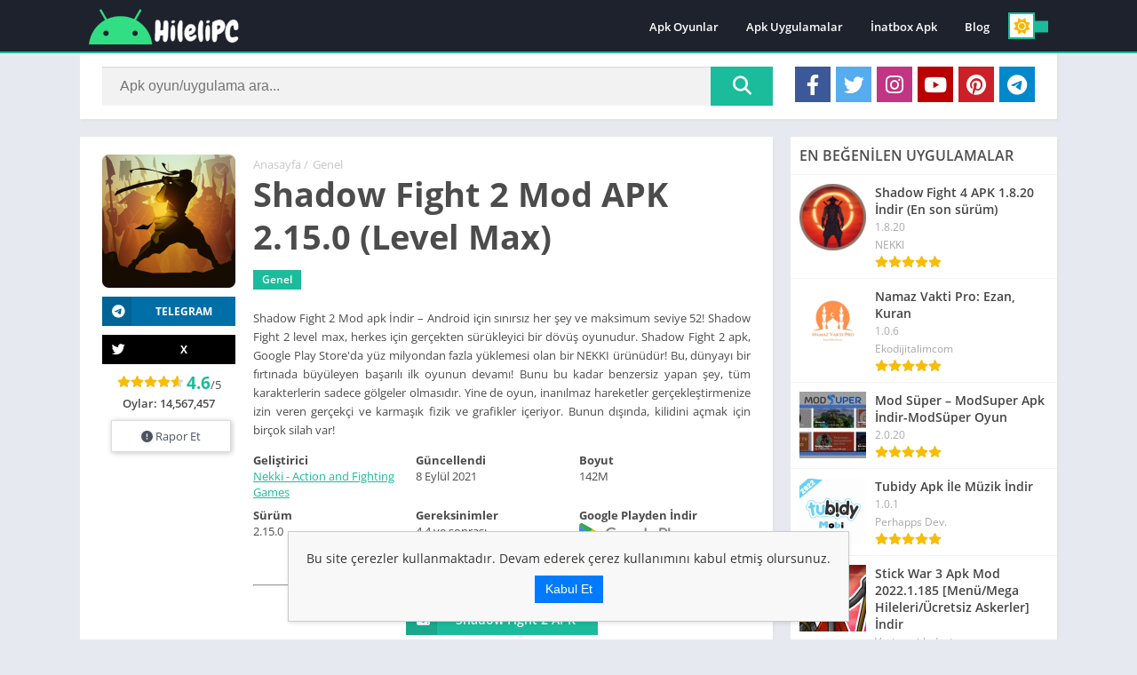

--- FILE ---
content_type: text/html; charset=UTF-8
request_url: https://www.hilelipc.com/shadow-fight-2-mod-apk-level-max/
body_size: 38235
content:
<!doctype html>
<html lang="tr" prefix="og: https://ogp.me/ns#">
<head>
<meta charset="UTF-8">
<meta http-equiv="X-UA-Compatible" content="IE=edge">	
<meta name="viewport" content="width=device-width, initial-scale=1.0">
<link rel="pingback" href="https://www.hilelipc.com/xmlrpc.php">
<style>img:is([sizes="auto" i], [sizes^="auto," i]) { contain-intrinsic-size: 3000px 1500px }</style>
<link rel="preload" href="https://www.hilelipc.com/wp-content/uploads/2021/10/shadow-fight-2-150x150.png" as="image"><style>body {
font-family: 'Open Sans', 'Arial', sans-serif;
}
@font-face{font-family:'Open Sans';font-style:normal;font-weight:300;font-display:swap;src:url(https://fonts.gstatic.com/s/opensans/v20/mem5YaGs126MiZpBA-UN_r8OX-hpOqc.woff2) format('woff2');unicode-range:U+0460-052F,U+1C80-1C88,U+20B4,U+2DE0-2DFF,U+A640-A69F,U+FE2E-FE2F}@font-face{font-family:'Open Sans';font-style:normal;font-weight:300;font-display:swap;src:url(https://fonts.gstatic.com/s/opensans/v20/mem5YaGs126MiZpBA-UN_r8OVuhpOqc.woff2) format('woff2');unicode-range:U+0400-045F,U+0490-0491,U+04B0-04B1,U+2116}@font-face{font-family:'Open Sans';font-style:normal;font-weight:300;font-display:swap;src:url(https://fonts.gstatic.com/s/opensans/v20/mem5YaGs126MiZpBA-UN_r8OXuhpOqc.woff2) format('woff2');unicode-range:U+1F00-1FFF}@font-face{font-family:'Open Sans';font-style:normal;font-weight:300;font-display:swap;src:url(https://fonts.gstatic.com/s/opensans/v20/mem5YaGs126MiZpBA-UN_r8OUehpOqc.woff2) format('woff2');unicode-range:U+0370-03FF}@font-face{font-family:'Open Sans';font-style:normal;font-weight:300;font-display:swap;src:url(https://fonts.gstatic.com/s/opensans/v20/mem5YaGs126MiZpBA-UN_r8OXehpOqc.woff2) format('woff2');unicode-range:U+0102-0103,U+0110-0111,U+0128-0129,U+0168-0169,U+01A0-01A1,U+01AF-01B0,U+1EA0-1EF9,U+20AB}@font-face{font-family:'Open Sans';font-style:normal;font-weight:300;font-display:swap;src:url(https://fonts.gstatic.com/s/opensans/v20/mem5YaGs126MiZpBA-UN_r8OXOhpOqc.woff2) format('woff2');unicode-range:U+0100-024F,U+0259,U+1E00-1EFF,U+2020,U+20A0-20AB,U+20AD-20CF,U+2113,U+2C60-2C7F,U+A720-A7FF}@font-face{font-family:'Open Sans';font-style:normal;font-weight:300;font-display:swap;src:url(https://fonts.gstatic.com/s/opensans/v20/mem5YaGs126MiZpBA-UN_r8OUuhp.woff2) format('woff2');unicode-range:U+0000-00FF,U+0131,U+0152-0153,U+02BB-02BC,U+02C6,U+02DA,U+02DC,U+2000-206F,U+2074,U+20AC,U+2122,U+2191,U+2193,U+2212,U+2215,U+FEFF,U+FFFD}@font-face{font-family:'Open Sans';font-style:normal;font-weight:400;font-display:swap;src:url(https://fonts.gstatic.com/s/opensans/v20/mem8YaGs126MiZpBA-UFWJ0bbck.woff2) format('woff2');unicode-range:U+0460-052F,U+1C80-1C88,U+20B4,U+2DE0-2DFF,U+A640-A69F,U+FE2E-FE2F}@font-face{font-family:'Open Sans';font-style:normal;font-weight:400;font-display:swap;src:url(https://fonts.gstatic.com/s/opensans/v20/mem8YaGs126MiZpBA-UFUZ0bbck.woff2) format('woff2');unicode-range:U+0400-045F,U+0490-0491,U+04B0-04B1,U+2116}@font-face{font-family:'Open Sans';font-style:normal;font-weight:400;font-display:swap;src:url(https://fonts.gstatic.com/s/opensans/v20/mem8YaGs126MiZpBA-UFWZ0bbck.woff2) format('woff2');unicode-range:U+1F00-1FFF}@font-face{font-family:'Open Sans';font-style:normal;font-weight:400;font-display:swap;src:url(https://fonts.gstatic.com/s/opensans/v20/mem8YaGs126MiZpBA-UFVp0bbck.woff2) format('woff2');unicode-range:U+0370-03FF}@font-face{font-family:'Open Sans';font-style:normal;font-weight:400;font-display:swap;src:url(https://fonts.gstatic.com/s/opensans/v20/mem8YaGs126MiZpBA-UFWp0bbck.woff2) format('woff2');unicode-range:U+0102-0103,U+0110-0111,U+0128-0129,U+0168-0169,U+01A0-01A1,U+01AF-01B0,U+1EA0-1EF9,U+20AB}@font-face{font-family:'Open Sans';font-style:normal;font-weight:400;font-display:swap;src:url(https://fonts.gstatic.com/s/opensans/v20/mem8YaGs126MiZpBA-UFW50bbck.woff2) format('woff2');unicode-range:U+0100-024F,U+0259,U+1E00-1EFF,U+2020,U+20A0-20AB,U+20AD-20CF,U+2113,U+2C60-2C7F,U+A720-A7FF}@font-face{font-family:'Open Sans';font-style:normal;font-weight:400;font-display:swap;src:url(https://fonts.gstatic.com/s/opensans/v20/mem8YaGs126MiZpBA-UFVZ0b.woff2) format('woff2');unicode-range:U+0000-00FF,U+0131,U+0152-0153,U+02BB-02BC,U+02C6,U+02DA,U+02DC,U+2000-206F,U+2074,U+20AC,U+2122,U+2191,U+2193,U+2212,U+2215,U+FEFF,U+FFFD}@font-face{font-family:'Open Sans';font-style:normal;font-weight:600;font-display:swap;src:url(https://fonts.gstatic.com/s/opensans/v20/mem5YaGs126MiZpBA-UNirkOX-hpOqc.woff2) format('woff2');unicode-range:U+0460-052F,U+1C80-1C88,U+20B4,U+2DE0-2DFF,U+A640-A69F,U+FE2E-FE2F}@font-face{font-family:'Open Sans';font-style:normal;font-weight:600;font-display:swap;src:url(https://fonts.gstatic.com/s/opensans/v20/mem5YaGs126MiZpBA-UNirkOVuhpOqc.woff2) format('woff2');unicode-range:U+0400-045F,U+0490-0491,U+04B0-04B1,U+2116}@font-face{font-family:'Open Sans';font-style:normal;font-weight:600;font-display:swap;src:url(https://fonts.gstatic.com/s/opensans/v20/mem5YaGs126MiZpBA-UNirkOXuhpOqc.woff2) format('woff2');unicode-range:U+1F00-1FFF}@font-face{font-family:'Open Sans';font-style:normal;font-weight:600;font-display:swap;src:url(https://fonts.gstatic.com/s/opensans/v20/mem5YaGs126MiZpBA-UNirkOUehpOqc.woff2) format('woff2');unicode-range:U+0370-03FF}@font-face{font-family:'Open Sans';font-style:normal;font-weight:600;font-display:swap;src:url(https://fonts.gstatic.com/s/opensans/v20/mem5YaGs126MiZpBA-UNirkOXehpOqc.woff2) format('woff2');unicode-range:U+0102-0103,U+0110-0111,U+0128-0129,U+0168-0169,U+01A0-01A1,U+01AF-01B0,U+1EA0-1EF9,U+20AB}@font-face{font-family:'Open Sans';font-style:normal;font-weight:600;font-display:swap;src:url(https://fonts.gstatic.com/s/opensans/v20/mem5YaGs126MiZpBA-UNirkOXOhpOqc.woff2) format('woff2');unicode-range:U+0100-024F,U+0259,U+1E00-1EFF,U+2020,U+20A0-20AB,U+20AD-20CF,U+2113,U+2C60-2C7F,U+A720-A7FF}@font-face{font-family:'Open Sans';font-style:normal;font-weight:600;font-display:swap;src:url(https://fonts.gstatic.com/s/opensans/v20/mem5YaGs126MiZpBA-UNirkOUuhp.woff2) format('woff2');unicode-range:U+0000-00FF,U+0131,U+0152-0153,U+02BB-02BC,U+02C6,U+02DA,U+02DC,U+2000-206F,U+2074,U+20AC,U+2122,U+2191,U+2193,U+2212,U+2215,U+FEFF,U+FFFD}@font-face{font-family:'Open Sans';font-style:normal;font-weight:700;font-display:swap;src:url(https://fonts.gstatic.com/s/opensans/v20/mem5YaGs126MiZpBA-UN7rgOX-hpOqc.woff2) format('woff2');unicode-range:U+0460-052F,U+1C80-1C88,U+20B4,U+2DE0-2DFF,U+A640-A69F,U+FE2E-FE2F}@font-face{font-family:'Open Sans';font-style:normal;font-weight:700;font-display:swap;src:url(https://fonts.gstatic.com/s/opensans/v20/mem5YaGs126MiZpBA-UN7rgOVuhpOqc.woff2) format('woff2');unicode-range:U+0400-045F,U+0490-0491,U+04B0-04B1,U+2116}@font-face{font-family:'Open Sans';font-style:normal;font-weight:700;font-display:swap;src:url(https://fonts.gstatic.com/s/opensans/v20/mem5YaGs126MiZpBA-UN7rgOXuhpOqc.woff2) format('woff2');unicode-range:U+1F00-1FFF}@font-face{font-family:'Open Sans';font-style:normal;font-weight:700;font-display:swap;src:url(https://fonts.gstatic.com/s/opensans/v20/mem5YaGs126MiZpBA-UN7rgOUehpOqc.woff2) format('woff2');unicode-range:U+0370-03FF}@font-face{font-family:'Open Sans';font-style:normal;font-weight:700;font-display:swap;src:url(https://fonts.gstatic.com/s/opensans/v20/mem5YaGs126MiZpBA-UN7rgOXehpOqc.woff2) format('woff2');unicode-range:U+0102-0103,U+0110-0111,U+0128-0129,U+0168-0169,U+01A0-01A1,U+01AF-01B0,U+1EA0-1EF9,U+20AB}@font-face{font-family:'Open Sans';font-style:normal;font-weight:700;font-display:swap;src:url(https://fonts.gstatic.com/s/opensans/v20/mem5YaGs126MiZpBA-UN7rgOXOhpOqc.woff2) format('woff2');unicode-range:U+0100-024F,U+0259,U+1E00-1EFF,U+2020,U+20A0-20AB,U+20AD-20CF,U+2113,U+2C60-2C7F,U+A720-A7FF}@font-face{font-family:'Open Sans';font-style:normal;font-weight:700;font-display:swap;src:url(https://fonts.gstatic.com/s/opensans/v20/mem5YaGs126MiZpBA-UN7rgOUuhp.woff2) format('woff2');unicode-range:U+0000-00FF,U+0131,U+0152-0153,U+02BB-02BC,U+02C6,U+02DA,U+02DC,U+2000-206F,U+2074,U+20AC,U+2122,U+2191,U+2193,U+2212,U+2215,U+FEFF,U+FFFD}</style><link rel="preload" as="script" href="https://www.hilelipc.com/wp-content/plugins/table-of-contents-plus/front.min.js?ver=2411.1"><link rel="preload" as="script" href="https://www.hilelipc.com/wp-content/themes/appyn_2.0.13/assets/js/js.min.js?ver=2.0.13"><link rel="preload" as="style" href="https://www.hilelipc.com/wp-content/plugins/gn-publisher/assets/css/gn-frontend-gnfollow.min.css?ver=1.5.20"><link rel="preload" as="style" href="https://www.hilelipc.com/wp-content/plugins/table-of-contents-plus/screen.min.css?ver=2411.1"><link rel="preload" as="style" href="https://www.hilelipc.com/wp-content/themes/appyn_2.0.13/style.min.css?ver=2.0.13"><link rel="preload" href="https://www.hilelipc.com/wp-content/themes/hilelipccom/images/plantasvszombies2.webp" as="image"><style>
:root {
--columns: 6;
}
.section .baps .bav {
width: calc(100% / 6);
}
@media( max-width: 1100px) {
.section .baps[data-cols="8"] .bav2,
.section .baps[data-cols="7"] .bav2,
.section .baps[data-cols="6"] .bav2,
.section .baps[data-cols="5"] .bav2 {
width: calc(100% / 4);
}
}
@media( max-width: 950px) {
.section .baps[data-cols="8"] .bav,
.section .baps[data-cols="7"] .bav,
.section .baps[data-cols="6"] .bav {
width: calc(100% / 4);
}
.section .baps[data-cols="8"] .bav2,
.section .baps[data-cols="7"] .bav2,
.section .baps[data-cols="6"] .bav2 {
width: calc(100% / 3);
}
}
@media( max-width: 750px) {
.section .baps[data-cols="8"] .bav2,
.section .baps[data-cols="7"] .bav2,
.section .baps[data-cols="6"] .bav2,
.section .baps[data-cols="5"] .bav2,
.section .baps[data-cols="6"] .bav {
width: calc(100% / 3);
}
}
@media( max-width: 650px) {
.section .baps[data-cols="7"] .bav {
width: calc(100% / 3);
}
.section .baps[data-cols="5"] .bav,
.section .baps[data-cols="4"] .bav,
.section .baps[data-cols="3"] .bav {
width: calc(100% / 2);
}
}
@media( max-width: 480px) {
.section .baps[data-cols="8"] .bav,
.section .baps[data-cols="7"] .bav,
.section .baps[data-cols="6"] .bav,
.section .baps[data-cols="5"] .bav,
.section .baps[data-cols="4"] .bav,
.section .baps[data-cols="3"] .bav {
width: calc(100% / 2);
}
}
</style><meta name="theme-color" content="#1BBC9B"><script>
function setCookie(cname, cvalue, exdays) {
var d = new Date();
d.setTime(d.getTime() + (exdays*24*60*60*1000));
var expires = "expires="+ d.toUTCString();
document.cookie = cname + "=" + cvalue + ";" + expires + ";path=/";
}</script><link rel="preconnect" href="https://fonts.gstatic.com" crossorigin><script>const loadFont = (url) => {var xhr = new XMLHttpRequest();xhr.open('GET', url, true);xhr.onreadystatechange = () => { if (xhr.readyState == 4 && xhr.status == 200) {const head = document.getElementsByTagName('head')[0];const style = document.createElement('style');style.appendChild(document.createTextNode(xhr.responseText));head.appendChild(style); }};xhr.send();};loadFont('https://www.hilelipc.com/wp-content/themes/appyn_2.0.13/assets/css/font-awesome-6.4.0.min.css');</script><meta name="google-site-verification" content="ILLnUBOnbX1aT8fDcocFdtmyPDATavQD13QMEbuEijc" />
<script type="application/ld+json">{"@context":"http:\/\/schema.org","@type":"SoftwareApplication","name":"Shadow Fight 2 Mod APK 2.15.0 (Level Max)","url":"https:\/\/www.hilelipc.com\/shadow-fight-2-mod-apk-level-max\/","image":"https:\/\/www.hilelipc.com\/wp-content\/uploads\/2021\/10\/shadow-fight-2.png","softwareVersion":"2.15.0","screenshot":[{"@type":"ImageObject","url":"https:\/\/play-lh.googleusercontent.com\/jbnk_xUHYdK3qj_lLZn3SVANBHiN7whCejCX0MT-jjBZZd__9RMC27GTutEkAbUkmEU=w720-h310"},{"@type":"ImageObject","url":"https:\/\/play-lh.googleusercontent.com\/CqS7RpVpmf89X1Z9dhBb5k9QM1ntaRfe4a5g4sMu6rUHyiEpVR-lgUMM2fqhPykyaRI=w720-h310"},{"@type":"ImageObject","url":"https:\/\/play-lh.googleusercontent.com\/DOCahI_iqdsm1kqBIge5xVU3dcb2w5kuiVkap0y4LCHvEYuFHVa1fJpa6vMV0ANEy5gg=w720-h310"},{"@type":"ImageObject","url":"https:\/\/play-lh.googleusercontent.com\/ViE2C0aeLAjdj3t7mDjltAPjaij2x0dHJZrcDossihS2elBXHvwEshFL_LD48EzZeZY=w720-h310"},{"@type":"ImageObject","url":"https:\/\/play-lh.googleusercontent.com\/SpUBusnGEiJNc3KKaAju6RvWeE4X0HYnUZ2Qu52xFs6T-6dDpLneaE31PL6bLG4PGA=w720-h310"}],"operatingSystem":"ANDROID","applicationCategory":"GAMES","aggregateRating":{"@type":"AggregateRating","ratingValue":"4.6","ratingCount":"14567457"},"offers":{"@type":"Offer","price":"0","priceCurrency":0}}</script><script type="application/ld+json">
{
"@context": "https://schema.org",
"@type": "BreadcrumbList",
"itemListElement": [{
"@type": "ListItem",
"position": 1,
"name": "Genel",
"item": "https://www.hilelipc.com/genel/"
}]
}
</script>
<!-- Rank Math PRO tarafından Arama Motoru Optimizasyonu - https://rankmath.com/ -->
<title>Shadow Fight 2 Mod APK 2.15.0 (Level Max) | Hileli Pc</title>
<meta name="description" content="Shadow Fight 2 Mod apk İndir – Android için sınırsız her şey ve maksimum seviye 52! Shadow Fight 2 level max, herkes için gerçekten sürükleyici bir dövüş oyunudur."/>
<meta name="robots" content="follow, index, max-snippet:-1, max-video-preview:-1, max-image-preview:large"/>
<link rel="canonical" href="https://www.hilelipc.com/shadow-fight-2-mod-apk-level-max/" />
<meta property="og:locale" content="tr_TR" />
<meta property="og:type" content="article" />
<meta property="og:title" content="Shadow Fight 2 Mod APK 2.15.0 (Level Max) | Hileli Pc" />
<meta property="og:description" content="Shadow Fight 2 Mod apk İndir – Android için sınırsız her şey ve maksimum seviye 52! Shadow Fight 2 level max, herkes için gerçekten sürükleyici bir dövüş oyunudur." />
<meta property="og:url" content="https://www.hilelipc.com/shadow-fight-2-mod-apk-level-max/" />
<meta property="og:site_name" content="HileliPC.com" />
<meta property="article:tag" content="Android oyun CLUB shadow Fight 2 Special Edition" />
<meta property="article:tag" content="apkindir" />
<meta property="article:tag" content="shadow fight 2 1.9.28 apk" />
<meta property="article:tag" content="shadow fight 2 apk : oyun indir club 2020" />
<meta property="article:tag" content="Shadow Fight 2 Apk Oyun İndir Club" />
<meta property="article:tag" content="shadow fight 2 level max apk" />
<meta property="article:tag" content="Shadow fight 2 para ve elmas hilesi Android oyun CLUB" />
<meta property="article:tag" content="Shadow Fight 2 titan MOD APK indir Android oyun CLUB" />
<meta property="article:section" content="Genel" />
<meta property="og:updated_time" content="2024-09-12T14:07:10+03:00" />
<meta property="og:image" content="https://www.hilelipc.com/wp-content/uploads/2021/10/shadow-fight-2.png" />
<meta property="og:image:secure_url" content="https://www.hilelipc.com/wp-content/uploads/2021/10/shadow-fight-2.png" />
<meta property="og:image:width" content="512" />
<meta property="og:image:height" content="512" />
<meta property="og:image:alt" content="Shadow Fight 2 Mod APK 2.15.0 (Level Max)" />
<meta property="og:image:type" content="image/png" />
<meta property="article:published_time" content="2023-12-02T01:09:27+03:00" />
<meta property="article:modified_time" content="2024-09-12T14:07:10+03:00" />
<meta name="twitter:card" content="summary_large_image" />
<meta name="twitter:title" content="Shadow Fight 2 Mod APK 2.15.0 (Level Max) | Hileli Pc" />
<meta name="twitter:description" content="Shadow Fight 2 Mod apk İndir – Android için sınırsız her şey ve maksimum seviye 52! Shadow Fight 2 level max, herkes için gerçekten sürükleyici bir dövüş oyunudur." />
<meta name="twitter:site" content="@HileliPC" />
<meta name="twitter:creator" content="@HileliPC" />
<meta name="twitter:image" content="https://www.hilelipc.com/wp-content/uploads/2021/10/shadow-fight-2.png" />
<meta name="twitter:label1" content="Yazan" />
<meta name="twitter:data1" content="Admin" />
<meta name="twitter:label2" content="Okuma süresi" />
<meta name="twitter:data2" content="2 dakika" />
<script type="application/ld+json" class="rank-math-schema-pro">{"@context":"https://schema.org","@graph":[{"@type":["Organization","Person"],"@id":"https://www.hilelipc.com/#person","name":"HileliPC.com","url":"https://www.hilelipc.com","sameAs":["https://twitter.com/HileliPC"]},{"@type":"WebSite","@id":"https://www.hilelipc.com/#website","url":"https://www.hilelipc.com","name":"HileliPC.com","alternateName":"Apk \u0130ndir - Hileli Oyun \u0130ndir","publisher":{"@id":"https://www.hilelipc.com/#person"},"inLanguage":"tr"},{"@type":"ImageObject","@id":"https://www.hilelipc.com/wp-content/uploads/2021/10/shadow-fight-2.png","url":"https://www.hilelipc.com/wp-content/uploads/2021/10/shadow-fight-2.png","width":"512","height":"512","inLanguage":"tr"},{"@type":"BreadcrumbList","@id":"https://www.hilelipc.com/shadow-fight-2-mod-apk-level-max/#breadcrumb","itemListElement":[{"@type":"ListItem","position":"1","item":{"@id":"https://www.hilelipc.com","name":"Ana Sayfa"}},{"@type":"ListItem","position":"2","item":{"@id":"https://www.hilelipc.com/genel/","name":"Genel"}},{"@type":"ListItem","position":"3","item":{"@id":"https://www.hilelipc.com/shadow-fight-2-mod-apk-level-max/","name":"Shadow Fight 2 Mod APK 2.15.0 (Level Max)"}}]},{"@type":"WebPage","@id":"https://www.hilelipc.com/shadow-fight-2-mod-apk-level-max/#webpage","url":"https://www.hilelipc.com/shadow-fight-2-mod-apk-level-max/","name":"Shadow Fight 2 Mod APK 2.15.0 (Level Max) | Hileli Pc","datePublished":"2023-12-02T01:09:27+03:00","dateModified":"2024-09-12T14:07:10+03:00","isPartOf":{"@id":"https://www.hilelipc.com/#website"},"primaryImageOfPage":{"@id":"https://www.hilelipc.com/wp-content/uploads/2021/10/shadow-fight-2.png"},"inLanguage":"tr","breadcrumb":{"@id":"https://www.hilelipc.com/shadow-fight-2-mod-apk-level-max/#breadcrumb"}},{"@type":"Person","@id":"https://www.hilelipc.com/author/admin/","name":"Admin","url":"https://www.hilelipc.com/author/admin/","image":{"@type":"ImageObject","@id":"https://secure.gravatar.com/avatar/6494b3fb1bf271c73eb7c16c1bb42881751ef9878dc47423a2c7d9f5ccde6f32?s=96&amp;d=mm&amp;r=g","url":"https://secure.gravatar.com/avatar/6494b3fb1bf271c73eb7c16c1bb42881751ef9878dc47423a2c7d9f5ccde6f32?s=96&amp;d=mm&amp;r=g","caption":"Admin","inLanguage":"tr"}},{"@type":"BlogPosting","headline":"Shadow Fight 2 Mod APK 2.15.0 (Level Max) | Hileli Pc","datePublished":"2023-12-02T01:09:27+03:00","dateModified":"2024-09-12T14:07:10+03:00","articleSection":"Genel","author":{"@id":"https://www.hilelipc.com/author/admin/","name":"Admin"},"publisher":{"@id":"https://www.hilelipc.com/#person"},"description":"Shadow Fight 2 Mod apk \u0130ndir \u2013 Android i\u00e7in s\u0131n\u0131rs\u0131z her \u015fey ve maksimum seviye 52! Shadow Fight 2 level max, herkes i\u00e7in ger\u00e7ekten s\u00fcr\u00fckleyici bir d\u00f6v\u00fc\u015f oyunudur.","name":"Shadow Fight 2 Mod APK 2.15.0 (Level Max) | Hileli Pc","@id":"https://www.hilelipc.com/shadow-fight-2-mod-apk-level-max/#richSnippet","isPartOf":{"@id":"https://www.hilelipc.com/shadow-fight-2-mod-apk-level-max/#webpage"},"image":{"@id":"https://www.hilelipc.com/wp-content/uploads/2021/10/shadow-fight-2.png"},"inLanguage":"tr","mainEntityOfPage":{"@id":"https://www.hilelipc.com/shadow-fight-2-mod-apk-level-max/#webpage"}}]}</script>
<!-- /Rank Math WordPress SEO eklentisi -->
<link rel="preload" as="script" href="https://www.hilelipc.com/wp-includes/js/jquery/jquery.min.js?ver=3.7.1"><link rel="preload" as="script" href="https://www.hilelipc.com/wp-includes/js/jquery/jquery-migrate.min.js?ver=3.4.1"><style id='global-styles-inline-css'>
:root{--wp--preset--aspect-ratio--square: 1;--wp--preset--aspect-ratio--4-3: 4/3;--wp--preset--aspect-ratio--3-4: 3/4;--wp--preset--aspect-ratio--3-2: 3/2;--wp--preset--aspect-ratio--2-3: 2/3;--wp--preset--aspect-ratio--16-9: 16/9;--wp--preset--aspect-ratio--9-16: 9/16;--wp--preset--color--black: #000000;--wp--preset--color--cyan-bluish-gray: #abb8c3;--wp--preset--color--white: #ffffff;--wp--preset--color--pale-pink: #f78da7;--wp--preset--color--vivid-red: #cf2e2e;--wp--preset--color--luminous-vivid-orange: #ff6900;--wp--preset--color--luminous-vivid-amber: #fcb900;--wp--preset--color--light-green-cyan: #7bdcb5;--wp--preset--color--vivid-green-cyan: #00d084;--wp--preset--color--pale-cyan-blue: #8ed1fc;--wp--preset--color--vivid-cyan-blue: #0693e3;--wp--preset--color--vivid-purple: #9b51e0;--wp--preset--gradient--vivid-cyan-blue-to-vivid-purple: linear-gradient(135deg,rgba(6,147,227,1) 0%,rgb(155,81,224) 100%);--wp--preset--gradient--light-green-cyan-to-vivid-green-cyan: linear-gradient(135deg,rgb(122,220,180) 0%,rgb(0,208,130) 100%);--wp--preset--gradient--luminous-vivid-amber-to-luminous-vivid-orange: linear-gradient(135deg,rgba(252,185,0,1) 0%,rgba(255,105,0,1) 100%);--wp--preset--gradient--luminous-vivid-orange-to-vivid-red: linear-gradient(135deg,rgba(255,105,0,1) 0%,rgb(207,46,46) 100%);--wp--preset--gradient--very-light-gray-to-cyan-bluish-gray: linear-gradient(135deg,rgb(238,238,238) 0%,rgb(169,184,195) 100%);--wp--preset--gradient--cool-to-warm-spectrum: linear-gradient(135deg,rgb(74,234,220) 0%,rgb(151,120,209) 20%,rgb(207,42,186) 40%,rgb(238,44,130) 60%,rgb(251,105,98) 80%,rgb(254,248,76) 100%);--wp--preset--gradient--blush-light-purple: linear-gradient(135deg,rgb(255,206,236) 0%,rgb(152,150,240) 100%);--wp--preset--gradient--blush-bordeaux: linear-gradient(135deg,rgb(254,205,165) 0%,rgb(254,45,45) 50%,rgb(107,0,62) 100%);--wp--preset--gradient--luminous-dusk: linear-gradient(135deg,rgb(255,203,112) 0%,rgb(199,81,192) 50%,rgb(65,88,208) 100%);--wp--preset--gradient--pale-ocean: linear-gradient(135deg,rgb(255,245,203) 0%,rgb(182,227,212) 50%,rgb(51,167,181) 100%);--wp--preset--gradient--electric-grass: linear-gradient(135deg,rgb(202,248,128) 0%,rgb(113,206,126) 100%);--wp--preset--gradient--midnight: linear-gradient(135deg,rgb(2,3,129) 0%,rgb(40,116,252) 100%);--wp--preset--font-size--small: 13px;--wp--preset--font-size--medium: 20px;--wp--preset--font-size--large: 36px;--wp--preset--font-size--x-large: 42px;--wp--preset--spacing--20: 0.44rem;--wp--preset--spacing--30: 0.67rem;--wp--preset--spacing--40: 1rem;--wp--preset--spacing--50: 1.5rem;--wp--preset--spacing--60: 2.25rem;--wp--preset--spacing--70: 3.38rem;--wp--preset--spacing--80: 5.06rem;--wp--preset--shadow--natural: 6px 6px 9px rgba(0, 0, 0, 0.2);--wp--preset--shadow--deep: 12px 12px 50px rgba(0, 0, 0, 0.4);--wp--preset--shadow--sharp: 6px 6px 0px rgba(0, 0, 0, 0.2);--wp--preset--shadow--outlined: 6px 6px 0px -3px rgba(255, 255, 255, 1), 6px 6px rgba(0, 0, 0, 1);--wp--preset--shadow--crisp: 6px 6px 0px rgba(0, 0, 0, 1);}:where(.is-layout-flex){gap: 0.5em;}:where(.is-layout-grid){gap: 0.5em;}body .is-layout-flex{display: flex;}.is-layout-flex{flex-wrap: wrap;align-items: center;}.is-layout-flex > :is(*, div){margin: 0;}body .is-layout-grid{display: grid;}.is-layout-grid > :is(*, div){margin: 0;}:where(.wp-block-columns.is-layout-flex){gap: 2em;}:where(.wp-block-columns.is-layout-grid){gap: 2em;}:where(.wp-block-post-template.is-layout-flex){gap: 1.25em;}:where(.wp-block-post-template.is-layout-grid){gap: 1.25em;}.has-black-color{color: var(--wp--preset--color--black) !important;}.has-cyan-bluish-gray-color{color: var(--wp--preset--color--cyan-bluish-gray) !important;}.has-white-color{color: var(--wp--preset--color--white) !important;}.has-pale-pink-color{color: var(--wp--preset--color--pale-pink) !important;}.has-vivid-red-color{color: var(--wp--preset--color--vivid-red) !important;}.has-luminous-vivid-orange-color{color: var(--wp--preset--color--luminous-vivid-orange) !important;}.has-luminous-vivid-amber-color{color: var(--wp--preset--color--luminous-vivid-amber) !important;}.has-light-green-cyan-color{color: var(--wp--preset--color--light-green-cyan) !important;}.has-vivid-green-cyan-color{color: var(--wp--preset--color--vivid-green-cyan) !important;}.has-pale-cyan-blue-color{color: var(--wp--preset--color--pale-cyan-blue) !important;}.has-vivid-cyan-blue-color{color: var(--wp--preset--color--vivid-cyan-blue) !important;}.has-vivid-purple-color{color: var(--wp--preset--color--vivid-purple) !important;}.has-black-background-color{background-color: var(--wp--preset--color--black) !important;}.has-cyan-bluish-gray-background-color{background-color: var(--wp--preset--color--cyan-bluish-gray) !important;}.has-white-background-color{background-color: var(--wp--preset--color--white) !important;}.has-pale-pink-background-color{background-color: var(--wp--preset--color--pale-pink) !important;}.has-vivid-red-background-color{background-color: var(--wp--preset--color--vivid-red) !important;}.has-luminous-vivid-orange-background-color{background-color: var(--wp--preset--color--luminous-vivid-orange) !important;}.has-luminous-vivid-amber-background-color{background-color: var(--wp--preset--color--luminous-vivid-amber) !important;}.has-light-green-cyan-background-color{background-color: var(--wp--preset--color--light-green-cyan) !important;}.has-vivid-green-cyan-background-color{background-color: var(--wp--preset--color--vivid-green-cyan) !important;}.has-pale-cyan-blue-background-color{background-color: var(--wp--preset--color--pale-cyan-blue) !important;}.has-vivid-cyan-blue-background-color{background-color: var(--wp--preset--color--vivid-cyan-blue) !important;}.has-vivid-purple-background-color{background-color: var(--wp--preset--color--vivid-purple) !important;}.has-black-border-color{border-color: var(--wp--preset--color--black) !important;}.has-cyan-bluish-gray-border-color{border-color: var(--wp--preset--color--cyan-bluish-gray) !important;}.has-white-border-color{border-color: var(--wp--preset--color--white) !important;}.has-pale-pink-border-color{border-color: var(--wp--preset--color--pale-pink) !important;}.has-vivid-red-border-color{border-color: var(--wp--preset--color--vivid-red) !important;}.has-luminous-vivid-orange-border-color{border-color: var(--wp--preset--color--luminous-vivid-orange) !important;}.has-luminous-vivid-amber-border-color{border-color: var(--wp--preset--color--luminous-vivid-amber) !important;}.has-light-green-cyan-border-color{border-color: var(--wp--preset--color--light-green-cyan) !important;}.has-vivid-green-cyan-border-color{border-color: var(--wp--preset--color--vivid-green-cyan) !important;}.has-pale-cyan-blue-border-color{border-color: var(--wp--preset--color--pale-cyan-blue) !important;}.has-vivid-cyan-blue-border-color{border-color: var(--wp--preset--color--vivid-cyan-blue) !important;}.has-vivid-purple-border-color{border-color: var(--wp--preset--color--vivid-purple) !important;}.has-vivid-cyan-blue-to-vivid-purple-gradient-background{background: var(--wp--preset--gradient--vivid-cyan-blue-to-vivid-purple) !important;}.has-light-green-cyan-to-vivid-green-cyan-gradient-background{background: var(--wp--preset--gradient--light-green-cyan-to-vivid-green-cyan) !important;}.has-luminous-vivid-amber-to-luminous-vivid-orange-gradient-background{background: var(--wp--preset--gradient--luminous-vivid-amber-to-luminous-vivid-orange) !important;}.has-luminous-vivid-orange-to-vivid-red-gradient-background{background: var(--wp--preset--gradient--luminous-vivid-orange-to-vivid-red) !important;}.has-very-light-gray-to-cyan-bluish-gray-gradient-background{background: var(--wp--preset--gradient--very-light-gray-to-cyan-bluish-gray) !important;}.has-cool-to-warm-spectrum-gradient-background{background: var(--wp--preset--gradient--cool-to-warm-spectrum) !important;}.has-blush-light-purple-gradient-background{background: var(--wp--preset--gradient--blush-light-purple) !important;}.has-blush-bordeaux-gradient-background{background: var(--wp--preset--gradient--blush-bordeaux) !important;}.has-luminous-dusk-gradient-background{background: var(--wp--preset--gradient--luminous-dusk) !important;}.has-pale-ocean-gradient-background{background: var(--wp--preset--gradient--pale-ocean) !important;}.has-electric-grass-gradient-background{background: var(--wp--preset--gradient--electric-grass) !important;}.has-midnight-gradient-background{background: var(--wp--preset--gradient--midnight) !important;}.has-small-font-size{font-size: var(--wp--preset--font-size--small) !important;}.has-medium-font-size{font-size: var(--wp--preset--font-size--medium) !important;}.has-large-font-size{font-size: var(--wp--preset--font-size--large) !important;}.has-x-large-font-size{font-size: var(--wp--preset--font-size--x-large) !important;}
:where(.wp-block-post-template.is-layout-flex){gap: 1.25em;}:where(.wp-block-post-template.is-layout-grid){gap: 1.25em;}
:where(.wp-block-columns.is-layout-flex){gap: 2em;}:where(.wp-block-columns.is-layout-grid){gap: 2em;}
:root :where(.wp-block-pullquote){font-size: 1.5em;line-height: 1.6;}
</style>
<!-- <link rel='stylesheet' id='gn-frontend-gnfollow-style-css' href='https://www.hilelipc.com/wp-content/plugins/gn-publisher/assets/css/gn-frontend-gnfollow.min.css?ver=1.5.20' media='all' /> -->
<!-- <link rel='stylesheet' id='toc-screen-css' href='https://www.hilelipc.com/wp-content/plugins/table-of-contents-plus/screen.min.css?ver=2411.1' media='all' /> -->
<link rel="stylesheet" type="text/css" href="//www.hilelipc.com/wp-content/cache/wpfc-minified/d7v459m7/brfns.css" media="all"/>
<style id='toc-screen-inline-css'>
div#toc_container {width: 200px;}div#toc_container ul li {font-size: 12px;}
</style>
<!-- <link rel='stylesheet' id='style-css' href='https://www.hilelipc.com/wp-content/themes/appyn_2.0.13/style.min.css?ver=2.0.13' media='all' /> -->
<link rel="stylesheet" type="text/css" href="//www.hilelipc.com/wp-content/cache/wpfc-minified/lm4trvek/9q1dn.css" media="all"/>
<script src='//www.hilelipc.com/wp-content/cache/wpfc-minified/ld4vd66p/9q1dn.js' type="text/javascript"></script>
<!-- <script src="https://www.hilelipc.com/wp-includes/js/jquery/jquery.min.js?ver=3.7.1" id="jquery-core-js"></script> -->
<!-- <script src="https://www.hilelipc.com/wp-includes/js/jquery/jquery-migrate.min.js?ver=3.4.1" id="jquery-migrate-js"></script> -->
<script>var px_rating = {"average":"4.6","users":"14567457","count":"67010300"};</script><style>.section .bav1 .title, .rlat .bav1 .title,.baps .bav2 .title {display: -webkit-box;-webkit-line-clamp: 2;-webkit-box-orient: vertical;height: 40px;white-space: normal;}.sb_search[type=text],.sb_submit[type=submit],.ratingBoxMovil button,.widget.widget_tag_cloud a,#main-site .error404 form input[type=text] {border-radius: 50px;}#header nav .menu>li>a::before,#header nav ul li.current-menu-item a,.section .bav2 a,.bloque-imagen,.section .bav1 a,.section .bav1 a::before,.app-s .buttond,.buttond,#list-downloadlinks li a.dapk_b,.app-s .s2 .meta-cats a,.app-s .readmore,#comments input[type=submit],.app-s .box h2.box-title::after,.app-p .box h2.box-title::after,.app-p .box, .app-s .box, .section.blog, .single-product .product,.entry.bx-info-install,.widget,.widget .wp-block-search .wp-block-search__input,.widget .search-form input[type=submit], .widget .wp-block-search .wp-block-search__button,.entry .wp-caption a, .section .bav2 img, .section.blog .bloques li a .bloque-imagen img,#box-report input[type=submit],#box-report .box-content,.botones_sociales span,.botones_sociales a,.tags a,#dasl,#comments input[type="text"], #comments input[type="email"], #comments input[type="url"], #comments textarea,.app-s .box-data-app,.bloque-blog,.bloque-blog .bloque-imagen img,.gsc-control-cse,.app-s .s2 .amount-app li,.b-type {border-radius: 20px;}.section .bav1 .px-postmeta,#subheader.np {border-radius: 0 0 20px 20px;}.pagination .current, .pagination a {padding: 9px 15px;border-radius: 50px;}.section a.more {border-radius: 50px;}.app-s .image-single {border-radius: 25px;}#list-downloadlinks li a.dapk_b {padding-left: 56px;padding-right: 25px;}#slideimages .px-carousel-item img,#box-report textarea {border-radius: 10px;}table {border-radius: 20px;overflow: hidden;}#box-report .close-report {padding: 10px;}.amp-carousel-button {border-radius: 50px;}.pxccat, .widget > div:not(.wp-block-group) > ul {border-radius: 0 0 20px 20px;overflow: hidden;}.buttond i::before,.app-s .bx-download ul li a i::before {position: relative;left: 2px;}</style><link rel="icon" href="https://www.hilelipc.com/wp-content/uploads/2024/09/Android_logo_2019_stacked.svg-1.ico"><script>function alert_download() { alert('İndirilecek dosya yok.'); }</script><style>@charset "UTF-8";.wp-block-archives{box-sizing:border-box}.wp-block-archives-dropdown label{display:block}.wp-block-avatar{line-height:0}.wp-block-avatar,.wp-block-avatar img{box-sizing:border-box}.wp-block-avatar.aligncenter{text-align:center}.wp-block-audio{box-sizing:border-box}.wp-block-audio :where(figcaption){margin-bottom:1em;margin-top:.5em}.wp-block-audio audio{min-width:300px;width:100%}.wp-block-button__link{align-content:center;box-sizing:border-box;cursor:pointer;display:inline-block;height:100%;text-align:center;word-break:break-word}.wp-block-button__link.aligncenter{text-align:center}.wp-block-button__link.alignright{text-align:right}:where(.wp-block-button__link){border-radius:9999px;box-shadow:none;padding:calc(.667em + 2px) calc(1.333em + 2px);text-decoration:none}.wp-block-button[style*=text-decoration] .wp-block-button__link{text-decoration:inherit}.wp-block-buttons>.wp-block-button.has-custom-width{max-width:none}.wp-block-buttons>.wp-block-button.has-custom-width .wp-block-button__link{width:100%}.wp-block-buttons>.wp-block-button.has-custom-font-size .wp-block-button__link{font-size:inherit}.wp-block-buttons>.wp-block-button.wp-block-button__width-25{width:calc(25% - var(--wp--style--block-gap, .5em)*.75)}.wp-block-buttons>.wp-block-button.wp-block-button__width-50{width:calc(50% - var(--wp--style--block-gap, .5em)*.5)}.wp-block-buttons>.wp-block-button.wp-block-button__width-75{width:calc(75% - var(--wp--style--block-gap, .5em)*.25)}.wp-block-buttons>.wp-block-button.wp-block-button__width-100{flex-basis:100%;width:100%}.wp-block-buttons.is-vertical>.wp-block-button.wp-block-button__width-25{width:25%}.wp-block-buttons.is-vertical>.wp-block-button.wp-block-button__width-50{width:50%}.wp-block-buttons.is-vertical>.wp-block-button.wp-block-button__width-75{width:75%}.wp-block-button.is-style-squared,.wp-block-button__link.wp-block-button.is-style-squared{border-radius:0}.wp-block-button.no-border-radius,.wp-block-button__link.no-border-radius{border-radius:0!important}:root :where(.wp-block-button .wp-block-button__link.is-style-outline),:root :where(.wp-block-button.is-style-outline>.wp-block-button__link){border:2px solid;padding:.667em 1.333em}:root :where(.wp-block-button .wp-block-button__link.is-style-outline:not(.has-text-color)),:root :where(.wp-block-button.is-style-outline>.wp-block-button__link:not(.has-text-color)){color:currentColor}:root :where(.wp-block-button .wp-block-button__link.is-style-outline:not(.has-background)),:root :where(.wp-block-button.is-style-outline>.wp-block-button__link:not(.has-background)){background-color:initial;background-image:none}.wp-block-buttons{box-sizing:border-box}.wp-block-buttons.is-vertical{flex-direction:column}.wp-block-buttons.is-vertical>.wp-block-button:last-child{margin-bottom:0}.wp-block-buttons>.wp-block-button{display:inline-block;margin:0}.wp-block-buttons.is-content-justification-left{justify-content:flex-start}.wp-block-buttons.is-content-justification-left.is-vertical{align-items:flex-start}.wp-block-buttons.is-content-justification-center{justify-content:center}.wp-block-buttons.is-content-justification-center.is-vertical{align-items:center}.wp-block-buttons.is-content-justification-right{justify-content:flex-end}.wp-block-buttons.is-content-justification-right.is-vertical{align-items:flex-end}.wp-block-buttons.is-content-justification-space-between{justify-content:space-between}.wp-block-buttons.aligncenter{text-align:center}.wp-block-buttons:not(.is-content-justification-space-between,.is-content-justification-right,.is-content-justification-left,.is-content-justification-center) .wp-block-button.aligncenter{margin-left:auto;margin-right:auto;width:100%}.wp-block-buttons[style*=text-decoration] .wp-block-button,.wp-block-buttons[style*=text-decoration] .wp-block-button__link{text-decoration:inherit}.wp-block-buttons.has-custom-font-size .wp-block-button__link{font-size:inherit}.wp-block-buttons .wp-block-button__link{width:100%}.wp-block-button.aligncenter,.wp-block-calendar{text-align:center}.wp-block-calendar td,.wp-block-calendar th{border:1px solid;padding:.25em}.wp-block-calendar th{font-weight:400}.wp-block-calendar caption{background-color:inherit}.wp-block-calendar table{border-collapse:collapse;width:100%}.wp-block-calendar table:where(:not(.has-text-color)){color:#40464d}.wp-block-calendar table:where(:not(.has-text-color)) td,.wp-block-calendar table:where(:not(.has-text-color)) th{border-color:#ddd}.wp-block-calendar table.has-background th{background-color:inherit}.wp-block-calendar table.has-text-color th{color:inherit}:where(.wp-block-calendar table:not(.has-background) th){background:#ddd}.wp-block-categories{box-sizing:border-box}.wp-block-categories.alignleft{margin-right:2em}.wp-block-categories.alignright{margin-left:2em}.wp-block-categories.wp-block-categories-dropdown.aligncenter{text-align:center}.wp-block-categories .wp-block-categories__label{display:block;width:100%}.wp-block-code{box-sizing:border-box}.wp-block-code code{
/*!rtl:begin:ignore*/direction:ltr;display:block;font-family:inherit;overflow-wrap:break-word;text-align:initial;white-space:pre-wrap
/*!rtl:end:ignore*/}.wp-block-columns{align-items:normal!important;box-sizing:border-box;display:flex;flex-wrap:wrap!important}@media (min-width:782px){.wp-block-columns{flex-wrap:nowrap!important}}.wp-block-columns.are-vertically-aligned-top{align-items:flex-start}.wp-block-columns.are-vertically-aligned-center{align-items:center}.wp-block-columns.are-vertically-aligned-bottom{align-items:flex-end}@media (max-width:781px){.wp-block-columns:not(.is-not-stacked-on-mobile)>.wp-block-column{flex-basis:100%!important}}@media (min-width:782px){.wp-block-columns:not(.is-not-stacked-on-mobile)>.wp-block-column{flex-basis:0;flex-grow:1}.wp-block-columns:not(.is-not-stacked-on-mobile)>.wp-block-column[style*=flex-basis]{flex-grow:0}}.wp-block-columns.is-not-stacked-on-mobile{flex-wrap:nowrap!important}.wp-block-columns.is-not-stacked-on-mobile>.wp-block-column{flex-basis:0;flex-grow:1}.wp-block-columns.is-not-stacked-on-mobile>.wp-block-column[style*=flex-basis]{flex-grow:0}:where(.wp-block-columns){margin-bottom:1.75em}:where(.wp-block-columns.has-background){padding:1.25em 2.375em}.wp-block-column{flex-grow:1;min-width:0;overflow-wrap:break-word;word-break:break-word}.wp-block-column.is-vertically-aligned-top{align-self:flex-start}.wp-block-column.is-vertically-aligned-center{align-self:center}.wp-block-column.is-vertically-aligned-bottom{align-self:flex-end}.wp-block-column.is-vertically-aligned-stretch{align-self:stretch}.wp-block-column.is-vertically-aligned-bottom,.wp-block-column.is-vertically-aligned-center,.wp-block-column.is-vertically-aligned-top{width:100%}.wp-block-post-comments{box-sizing:border-box}.wp-block-post-comments .alignleft{float:left}.wp-block-post-comments .alignright{float:right}.wp-block-post-comments .navigation:after{clear:both;content:"";display:table}.wp-block-post-comments .commentlist{clear:both;list-style:none;margin:0;padding:0}.wp-block-post-comments .commentlist .comment{min-height:2.25em;padding-left:3.25em}.wp-block-post-comments .commentlist .comment p{font-size:1em;line-height:1.8;margin:1em 0}.wp-block-post-comments .commentlist .children{list-style:none;margin:0;padding:0}.wp-block-post-comments .comment-author{line-height:1.5}.wp-block-post-comments .comment-author .avatar{border-radius:1.5em;display:block;float:left;height:2.5em;margin-right:.75em;margin-top:.5em;width:2.5em}.wp-block-post-comments .comment-author cite{font-style:normal}.wp-block-post-comments .comment-meta{font-size:.875em;line-height:1.5}.wp-block-post-comments .comment-meta b{font-weight:400}.wp-block-post-comments .comment-meta .comment-awaiting-moderation{display:block;margin-bottom:1em;margin-top:1em}.wp-block-post-comments .comment-body .commentmetadata{font-size:.875em}.wp-block-post-comments .comment-form-author label,.wp-block-post-comments .comment-form-comment label,.wp-block-post-comments .comment-form-email label,.wp-block-post-comments .comment-form-url label{display:block;margin-bottom:.25em}.wp-block-post-comments .comment-form input:not([type=submit]):not([type=checkbox]),.wp-block-post-comments .comment-form textarea{box-sizing:border-box;display:block;width:100%}.wp-block-post-comments .comment-form-cookies-consent{display:flex;gap:.25em}.wp-block-post-comments .comment-form-cookies-consent #wp-comment-cookies-consent{margin-top:.35em}.wp-block-post-comments .comment-reply-title{margin-bottom:0}.wp-block-post-comments .comment-reply-title :where(small){font-size:var(--wp--preset--font-size--medium,smaller);margin-left:.5em}.wp-block-post-comments .reply{font-size:.875em;margin-bottom:1.4em}.wp-block-post-comments input:not([type=submit]),.wp-block-post-comments textarea{border:1px solid #949494;font-family:inherit;font-size:1em}.wp-block-post-comments input:not([type=submit]):not([type=checkbox]),.wp-block-post-comments textarea{padding:calc(.667em + 2px)}:where(.wp-block-post-comments input[type=submit]){border:none}.wp-block-comments{box-sizing:border-box}.wp-block-comments-pagination>.wp-block-comments-pagination-next,.wp-block-comments-pagination>.wp-block-comments-pagination-numbers,.wp-block-comments-pagination>.wp-block-comments-pagination-previous{font-size:inherit;margin-bottom:.5em;margin-right:.5em}.wp-block-comments-pagination>.wp-block-comments-pagination-next:last-child,.wp-block-comments-pagination>.wp-block-comments-pagination-numbers:last-child,.wp-block-comments-pagination>.wp-block-comments-pagination-previous:last-child{margin-right:0}.wp-block-comments-pagination .wp-block-comments-pagination-previous-arrow{display:inline-block;margin-right:1ch}.wp-block-comments-pagination .wp-block-comments-pagination-previous-arrow:not(.is-arrow-chevron){transform:scaleX(1)}.wp-block-comments-pagination .wp-block-comments-pagination-next-arrow{display:inline-block;margin-left:1ch}.wp-block-comments-pagination .wp-block-comments-pagination-next-arrow:not(.is-arrow-chevron){transform:scaleX(1)}.wp-block-comments-pagination.aligncenter{justify-content:center}.wp-block-comment-template{box-sizing:border-box;list-style:none;margin-bottom:0;max-width:100%;padding:0}.wp-block-comment-template li{clear:both}.wp-block-comment-template ol{list-style:none;margin-bottom:0;max-width:100%;padding-left:2rem}.wp-block-comment-template.alignleft{float:left}.wp-block-comment-template.aligncenter{margin-left:auto;margin-right:auto;width:fit-content}.wp-block-comment-template.alignright{float:right}.wp-block-comment-date{box-sizing:border-box}.comment-awaiting-moderation{display:block;font-size:.875em;line-height:1.5}.wp-block-comment-author-name,.wp-block-comment-content,.wp-block-comment-edit-link,.wp-block-comment-reply-link{box-sizing:border-box}.wp-block-cover,.wp-block-cover-image{align-items:center;background-position:50%;box-sizing:border-box;display:flex;justify-content:center;min-height:430px;overflow:hidden;overflow:clip;padding:1em;position:relative}.wp-block-cover .has-background-dim:not([class*=-background-color]),.wp-block-cover-image .has-background-dim:not([class*=-background-color]),.wp-block-cover-image.has-background-dim:not([class*=-background-color]),.wp-block-cover.has-background-dim:not([class*=-background-color]){background-color:#000}.wp-block-cover .has-background-dim.has-background-gradient,.wp-block-cover-image .has-background-dim.has-background-gradient{background-color:initial}.wp-block-cover-image.has-background-dim:before,.wp-block-cover.has-background-dim:before{background-color:inherit;content:""}.wp-block-cover .wp-block-cover__background,.wp-block-cover .wp-block-cover__gradient-background,.wp-block-cover-image .wp-block-cover__background,.wp-block-cover-image .wp-block-cover__gradient-background,.wp-block-cover-image.has-background-dim:not(.has-background-gradient):before,.wp-block-cover.has-background-dim:not(.has-background-gradient):before{bottom:0;left:0;opacity:.5;position:absolute;right:0;top:0}.wp-block-cover-image.has-background-dim.has-background-dim-10 .wp-block-cover__background,.wp-block-cover-image.has-background-dim.has-background-dim-10 .wp-block-cover__gradient-background,.wp-block-cover-image.has-background-dim.has-background-dim-10:not(.has-background-gradient):before,.wp-block-cover.has-background-dim.has-background-dim-10 .wp-block-cover__background,.wp-block-cover.has-background-dim.has-background-dim-10 .wp-block-cover__gradient-background,.wp-block-cover.has-background-dim.has-background-dim-10:not(.has-background-gradient):before{opacity:.1}.wp-block-cover-image.has-background-dim.has-background-dim-20 .wp-block-cover__background,.wp-block-cover-image.has-background-dim.has-background-dim-20 .wp-block-cover__gradient-background,.wp-block-cover-image.has-background-dim.has-background-dim-20:not(.has-background-gradient):before,.wp-block-cover.has-background-dim.has-background-dim-20 .wp-block-cover__background,.wp-block-cover.has-background-dim.has-background-dim-20 .wp-block-cover__gradient-background,.wp-block-cover.has-background-dim.has-background-dim-20:not(.has-background-gradient):before{opacity:.2}.wp-block-cover-image.has-background-dim.has-background-dim-30 .wp-block-cover__background,.wp-block-cover-image.has-background-dim.has-background-dim-30 .wp-block-cover__gradient-background,.wp-block-cover-image.has-background-dim.has-background-dim-30:not(.has-background-gradient):before,.wp-block-cover.has-background-dim.has-background-dim-30 .wp-block-cover__background,.wp-block-cover.has-background-dim.has-background-dim-30 .wp-block-cover__gradient-background,.wp-block-cover.has-background-dim.has-background-dim-30:not(.has-background-gradient):before{opacity:.3}.wp-block-cover-image.has-background-dim.has-background-dim-40 .wp-block-cover__background,.wp-block-cover-image.has-background-dim.has-background-dim-40 .wp-block-cover__gradient-background,.wp-block-cover-image.has-background-dim.has-background-dim-40:not(.has-background-gradient):before,.wp-block-cover.has-background-dim.has-background-dim-40 .wp-block-cover__background,.wp-block-cover.has-background-dim.has-background-dim-40 .wp-block-cover__gradient-background,.wp-block-cover.has-background-dim.has-background-dim-40:not(.has-background-gradient):before{opacity:.4}.wp-block-cover-image.has-background-dim.has-background-dim-50 .wp-block-cover__background,.wp-block-cover-image.has-background-dim.has-background-dim-50 .wp-block-cover__gradient-background,.wp-block-cover-image.has-background-dim.has-background-dim-50:not(.has-background-gradient):before,.wp-block-cover.has-background-dim.has-background-dim-50 .wp-block-cover__background,.wp-block-cover.has-background-dim.has-background-dim-50 .wp-block-cover__gradient-background,.wp-block-cover.has-background-dim.has-background-dim-50:not(.has-background-gradient):before{opacity:.5}.wp-block-cover-image.has-background-dim.has-background-dim-60 .wp-block-cover__background,.wp-block-cover-image.has-background-dim.has-background-dim-60 .wp-block-cover__gradient-background,.wp-block-cover-image.has-background-dim.has-background-dim-60:not(.has-background-gradient):before,.wp-block-cover.has-background-dim.has-background-dim-60 .wp-block-cover__background,.wp-block-cover.has-background-dim.has-background-dim-60 .wp-block-cover__gradient-background,.wp-block-cover.has-background-dim.has-background-dim-60:not(.has-background-gradient):before{opacity:.6}.wp-block-cover-image.has-background-dim.has-background-dim-70 .wp-block-cover__background,.wp-block-cover-image.has-background-dim.has-background-dim-70 .wp-block-cover__gradient-background,.wp-block-cover-image.has-background-dim.has-background-dim-70:not(.has-background-gradient):before,.wp-block-cover.has-background-dim.has-background-dim-70 .wp-block-cover__background,.wp-block-cover.has-background-dim.has-background-dim-70 .wp-block-cover__gradient-background,.wp-block-cover.has-background-dim.has-background-dim-70:not(.has-background-gradient):before{opacity:.7}.wp-block-cover-image.has-background-dim.has-background-dim-80 .wp-block-cover__background,.wp-block-cover-image.has-background-dim.has-background-dim-80 .wp-block-cover__gradient-background,.wp-block-cover-image.has-background-dim.has-background-dim-80:not(.has-background-gradient):before,.wp-block-cover.has-background-dim.has-background-dim-80 .wp-block-cover__background,.wp-block-cover.has-background-dim.has-background-dim-80 .wp-block-cover__gradient-background,.wp-block-cover.has-background-dim.has-background-dim-80:not(.has-background-gradient):before{opacity:.8}.wp-block-cover-image.has-background-dim.has-background-dim-90 .wp-block-cover__background,.wp-block-cover-image.has-background-dim.has-background-dim-90 .wp-block-cover__gradient-background,.wp-block-cover-image.has-background-dim.has-background-dim-90:not(.has-background-gradient):before,.wp-block-cover.has-background-dim.has-background-dim-90 .wp-block-cover__background,.wp-block-cover.has-background-dim.has-background-dim-90 .wp-block-cover__gradient-background,.wp-block-cover.has-background-dim.has-background-dim-90:not(.has-background-gradient):before{opacity:.9}.wp-block-cover-image.has-background-dim.has-background-dim-100 .wp-block-cover__background,.wp-block-cover-image.has-background-dim.has-background-dim-100 .wp-block-cover__gradient-background,.wp-block-cover-image.has-background-dim.has-background-dim-100:not(.has-background-gradient):before,.wp-block-cover.has-background-dim.has-background-dim-100 .wp-block-cover__background,.wp-block-cover.has-background-dim.has-background-dim-100 .wp-block-cover__gradient-background,.wp-block-cover.has-background-dim.has-background-dim-100:not(.has-background-gradient):before{opacity:1}.wp-block-cover .wp-block-cover__background.has-background-dim.has-background-dim-0,.wp-block-cover .wp-block-cover__gradient-background.has-background-dim.has-background-dim-0,.wp-block-cover-image .wp-block-cover__background.has-background-dim.has-background-dim-0,.wp-block-cover-image .wp-block-cover__gradient-background.has-background-dim.has-background-dim-0{opacity:0}.wp-block-cover .wp-block-cover__background.has-background-dim.has-background-dim-10,.wp-block-cover .wp-block-cover__gradient-background.has-background-dim.has-background-dim-10,.wp-block-cover-image .wp-block-cover__background.has-background-dim.has-background-dim-10,.wp-block-cover-image .wp-block-cover__gradient-background.has-background-dim.has-background-dim-10{opacity:.1}.wp-block-cover .wp-block-cover__background.has-background-dim.has-background-dim-20,.wp-block-cover .wp-block-cover__gradient-background.has-background-dim.has-background-dim-20,.wp-block-cover-image .wp-block-cover__background.has-background-dim.has-background-dim-20,.wp-block-cover-image .wp-block-cover__gradient-background.has-background-dim.has-background-dim-20{opacity:.2}.wp-block-cover .wp-block-cover__background.has-background-dim.has-background-dim-30,.wp-block-cover .wp-block-cover__gradient-background.has-background-dim.has-background-dim-30,.wp-block-cover-image .wp-block-cover__background.has-background-dim.has-background-dim-30,.wp-block-cover-image .wp-block-cover__gradient-background.has-background-dim.has-background-dim-30{opacity:.3}.wp-block-cover .wp-block-cover__background.has-background-dim.has-background-dim-40,.wp-block-cover .wp-block-cover__gradient-background.has-background-dim.has-background-dim-40,.wp-block-cover-image .wp-block-cover__background.has-background-dim.has-background-dim-40,.wp-block-cover-image .wp-block-cover__gradient-background.has-background-dim.has-background-dim-40{opacity:.4}.wp-block-cover .wp-block-cover__background.has-background-dim.has-background-dim-50,.wp-block-cover .wp-block-cover__gradient-background.has-background-dim.has-background-dim-50,.wp-block-cover-image .wp-block-cover__background.has-background-dim.has-background-dim-50,.wp-block-cover-image .wp-block-cover__gradient-background.has-background-dim.has-background-dim-50{opacity:.5}.wp-block-cover .wp-block-cover__background.has-background-dim.has-background-dim-60,.wp-block-cover .wp-block-cover__gradient-background.has-background-dim.has-background-dim-60,.wp-block-cover-image .wp-block-cover__background.has-background-dim.has-background-dim-60,.wp-block-cover-image .wp-block-cover__gradient-background.has-background-dim.has-background-dim-60{opacity:.6}.wp-block-cover .wp-block-cover__background.has-background-dim.has-background-dim-70,.wp-block-cover .wp-block-cover__gradient-background.has-background-dim.has-background-dim-70,.wp-block-cover-image .wp-block-cover__background.has-background-dim.has-background-dim-70,.wp-block-cover-image .wp-block-cover__gradient-background.has-background-dim.has-background-dim-70{opacity:.7}.wp-block-cover .wp-block-cover__background.has-background-dim.has-background-dim-80,.wp-block-cover .wp-block-cover__gradient-background.has-background-dim.has-background-dim-80,.wp-block-cover-image .wp-block-cover__background.has-background-dim.has-background-dim-80,.wp-block-cover-image .wp-block-cover__gradient-background.has-background-dim.has-background-dim-80{opacity:.8}.wp-block-cover .wp-block-cover__background.has-background-dim.has-background-dim-90,.wp-block-cover .wp-block-cover__gradient-background.has-background-dim.has-background-dim-90,.wp-block-cover-image .wp-block-cover__background.has-background-dim.has-background-dim-90,.wp-block-cover-image .wp-block-cover__gradient-background.has-background-dim.has-background-dim-90{opacity:.9}.wp-block-cover .wp-block-cover__background.has-background-dim.has-background-dim-100,.wp-block-cover .wp-block-cover__gradient-background.has-background-dim.has-background-dim-100,.wp-block-cover-image .wp-block-cover__background.has-background-dim.has-background-dim-100,.wp-block-cover-image .wp-block-cover__gradient-background.has-background-dim.has-background-dim-100{opacity:1}.wp-block-cover-image.alignleft,.wp-block-cover-image.alignright,.wp-block-cover.alignleft,.wp-block-cover.alignright{max-width:420px;width:100%}.wp-block-cover-image.aligncenter,.wp-block-cover-image.alignleft,.wp-block-cover-image.alignright,.wp-block-cover.aligncenter,.wp-block-cover.alignleft,.wp-block-cover.alignright{display:flex}.wp-block-cover .wp-block-cover__inner-container,.wp-block-cover-image .wp-block-cover__inner-container{color:inherit;position:relative;width:100%}.wp-block-cover-image.is-position-top-left,.wp-block-cover.is-position-top-left{align-items:flex-start;justify-content:flex-start}.wp-block-cover-image.is-position-top-center,.wp-block-cover.is-position-top-center{align-items:flex-start;justify-content:center}.wp-block-cover-image.is-position-top-right,.wp-block-cover.is-position-top-right{align-items:flex-start;justify-content:flex-end}.wp-block-cover-image.is-position-center-left,.wp-block-cover.is-position-center-left{align-items:center;justify-content:flex-start}.wp-block-cover-image.is-position-center-center,.wp-block-cover.is-position-center-center{align-items:center;justify-content:center}.wp-block-cover-image.is-position-center-right,.wp-block-cover.is-position-center-right{align-items:center;justify-content:flex-end}.wp-block-cover-image.is-position-bottom-left,.wp-block-cover.is-position-bottom-left{align-items:flex-end;justify-content:flex-start}.wp-block-cover-image.is-position-bottom-center,.wp-block-cover.is-position-bottom-center{align-items:flex-end;justify-content:center}.wp-block-cover-image.is-position-bottom-right,.wp-block-cover.is-position-bottom-right{align-items:flex-end;justify-content:flex-end}.wp-block-cover-image.has-custom-content-position.has-custom-content-position .wp-block-cover__inner-container,.wp-block-cover.has-custom-content-position.has-custom-content-position .wp-block-cover__inner-container{margin:0}.wp-block-cover-image.has-custom-content-position.has-custom-content-position.is-position-bottom-left .wp-block-cover__inner-container,.wp-block-cover-image.has-custom-content-position.has-custom-content-position.is-position-bottom-right .wp-block-cover__inner-container,.wp-block-cover-image.has-custom-content-position.has-custom-content-position.is-position-center-left .wp-block-cover__inner-container,.wp-block-cover-image.has-custom-content-position.has-custom-content-position.is-position-center-right .wp-block-cover__inner-container,.wp-block-cover-image.has-custom-content-position.has-custom-content-position.is-position-top-left .wp-block-cover__inner-container,.wp-block-cover-image.has-custom-content-position.has-custom-content-position.is-position-top-right .wp-block-cover__inner-container,.wp-block-cover.has-custom-content-position.has-custom-content-position.is-position-bottom-left .wp-block-cover__inner-container,.wp-block-cover.has-custom-content-position.has-custom-content-position.is-position-bottom-right .wp-block-cover__inner-container,.wp-block-cover.has-custom-content-position.has-custom-content-position.is-position-center-left .wp-block-cover__inner-container,.wp-block-cover.has-custom-content-position.has-custom-content-position.is-position-center-right .wp-block-cover__inner-container,.wp-block-cover.has-custom-content-position.has-custom-content-position.is-position-top-left .wp-block-cover__inner-container,.wp-block-cover.has-custom-content-position.has-custom-content-position.is-position-top-right .wp-block-cover__inner-container{margin:0;width:auto}.wp-block-cover .wp-block-cover__image-background,.wp-block-cover video.wp-block-cover__video-background,.wp-block-cover-image .wp-block-cover__image-background,.wp-block-cover-image video.wp-block-cover__video-background{border:none;bottom:0;box-shadow:none;height:100%;left:0;margin:0;max-height:none;max-width:none;object-fit:cover;outline:none;padding:0;position:absolute;right:0;top:0;width:100%}.wp-block-cover-image.has-parallax,.wp-block-cover.has-parallax,.wp-block-cover__image-background.has-parallax,video.wp-block-cover__video-background.has-parallax{background-attachment:fixed;background-repeat:no-repeat;background-size:cover}@supports (-webkit-touch-callout:inherit){.wp-block-cover-image.has-parallax,.wp-block-cover.has-parallax,.wp-block-cover__image-background.has-parallax,video.wp-block-cover__video-background.has-parallax{background-attachment:scroll}}@media (prefers-reduced-motion:reduce){.wp-block-cover-image.has-parallax,.wp-block-cover.has-parallax,.wp-block-cover__image-background.has-parallax,video.wp-block-cover__video-background.has-parallax{background-attachment:scroll}}.wp-block-cover-image.is-repeated,.wp-block-cover.is-repeated,.wp-block-cover__image-background.is-repeated,video.wp-block-cover__video-background.is-repeated{background-repeat:repeat;background-size:auto}.wp-block-cover-image-text,.wp-block-cover-image-text a,.wp-block-cover-image-text a:active,.wp-block-cover-image-text a:focus,.wp-block-cover-image-text a:hover,.wp-block-cover-text,.wp-block-cover-text a,.wp-block-cover-text a:active,.wp-block-cover-text a:focus,.wp-block-cover-text a:hover,section.wp-block-cover-image h2,section.wp-block-cover-image h2 a,section.wp-block-cover-image h2 a:active,section.wp-block-cover-image h2 a:focus,section.wp-block-cover-image h2 a:hover{color:#fff}.wp-block-cover-image .wp-block-cover.has-left-content{justify-content:flex-start}.wp-block-cover-image .wp-block-cover.has-right-content{justify-content:flex-end}.wp-block-cover-image.has-left-content .wp-block-cover-image-text,.wp-block-cover.has-left-content .wp-block-cover-text,section.wp-block-cover-image.has-left-content>h2{margin-left:0;text-align:left}.wp-block-cover-image.has-right-content .wp-block-cover-image-text,.wp-block-cover.has-right-content .wp-block-cover-text,section.wp-block-cover-image.has-right-content>h2{margin-right:0;text-align:right}.wp-block-cover .wp-block-cover-text,.wp-block-cover-image .wp-block-cover-image-text,section.wp-block-cover-image>h2{font-size:2em;line-height:1.25;margin-bottom:0;max-width:840px;padding:.44em;text-align:center;z-index:1}:where(.wp-block-cover-image:not(.has-text-color)),:where(.wp-block-cover:not(.has-text-color)){color:#fff}:where(.wp-block-cover-image.is-light:not(.has-text-color)),:where(.wp-block-cover.is-light:not(.has-text-color)){color:#000}:root :where(.wp-block-cover h1:not(.has-text-color)),:root :where(.wp-block-cover h2:not(.has-text-color)),:root :where(.wp-block-cover h3:not(.has-text-color)),:root :where(.wp-block-cover h4:not(.has-text-color)),:root :where(.wp-block-cover h5:not(.has-text-color)),:root :where(.wp-block-cover h6:not(.has-text-color)),:root :where(.wp-block-cover p:not(.has-text-color)){color:inherit}body:not(.editor-styles-wrapper) .wp-block-cover:not(.wp-block-cover:has(.wp-block-cover__background+.wp-block-cover__inner-container)) .wp-block-cover__image-background,body:not(.editor-styles-wrapper) .wp-block-cover:not(.wp-block-cover:has(.wp-block-cover__background+.wp-block-cover__inner-container)) .wp-block-cover__video-background{z-index:0}body:not(.editor-styles-wrapper) .wp-block-cover:not(.wp-block-cover:has(.wp-block-cover__background+.wp-block-cover__inner-container)) .wp-block-cover__background,body:not(.editor-styles-wrapper) .wp-block-cover:not(.wp-block-cover:has(.wp-block-cover__background+.wp-block-cover__inner-container)) .wp-block-cover__gradient-background,body:not(.editor-styles-wrapper) .wp-block-cover:not(.wp-block-cover:has(.wp-block-cover__background+.wp-block-cover__inner-container)) .wp-block-cover__inner-container,body:not(.editor-styles-wrapper) .wp-block-cover:not(.wp-block-cover:has(.wp-block-cover__background+.wp-block-cover__inner-container)).has-background-dim:not(.has-background-gradient):before{z-index:1}.has-modal-open body:not(.editor-styles-wrapper) .wp-block-cover:not(.wp-block-cover:has(.wp-block-cover__background+.wp-block-cover__inner-container)) .wp-block-cover__inner-container{z-index:auto}.wp-block-details{box-sizing:border-box}.wp-block-details summary{cursor:pointer}.wp-block-embed.alignleft,.wp-block-embed.alignright,.wp-block[data-align=left]>[data-type="core/embed"],.wp-block[data-align=right]>[data-type="core/embed"]{max-width:360px;width:100%}.wp-block-embed.alignleft .wp-block-embed__wrapper,.wp-block-embed.alignright .wp-block-embed__wrapper,.wp-block[data-align=left]>[data-type="core/embed"] .wp-block-embed__wrapper,.wp-block[data-align=right]>[data-type="core/embed"] .wp-block-embed__wrapper{min-width:280px}.wp-block-cover .wp-block-embed{min-height:240px;min-width:320px}.wp-block-embed{overflow-wrap:break-word}.wp-block-embed :where(figcaption){margin-bottom:1em;margin-top:.5em}.wp-block-embed iframe{max-width:100%}.wp-block-embed__wrapper{position:relative}.wp-embed-responsive .wp-has-aspect-ratio .wp-block-embed__wrapper:before{content:"";display:block;padding-top:50%}.wp-embed-responsive .wp-has-aspect-ratio iframe{bottom:0;height:100%;left:0;position:absolute;right:0;top:0;width:100%}.wp-embed-responsive .wp-embed-aspect-21-9 .wp-block-embed__wrapper:before{padding-top:42.85%}.wp-embed-responsive .wp-embed-aspect-18-9 .wp-block-embed__wrapper:before{padding-top:50%}.wp-embed-responsive .wp-embed-aspect-16-9 .wp-block-embed__wrapper:before{padding-top:56.25%}.wp-embed-responsive .wp-embed-aspect-4-3 .wp-block-embed__wrapper:before{padding-top:75%}.wp-embed-responsive .wp-embed-aspect-1-1 .wp-block-embed__wrapper:before{padding-top:100%}.wp-embed-responsive .wp-embed-aspect-9-16 .wp-block-embed__wrapper:before{padding-top:177.77%}.wp-embed-responsive .wp-embed-aspect-1-2 .wp-block-embed__wrapper:before{padding-top:200%}.wp-block-file{box-sizing:border-box}.wp-block-file:not(.wp-element-button){font-size:.8em}.wp-block-file.aligncenter{text-align:center}.wp-block-file.alignright{text-align:right}.wp-block-file *+.wp-block-file__button{margin-left:.75em}:where(.wp-block-file){margin-bottom:1.5em}.wp-block-file__embed{margin-bottom:1em}:where(.wp-block-file__button){border-radius:2em;display:inline-block;padding:.5em 1em}:where(.wp-block-file__button):is(a):active,:where(.wp-block-file__button):is(a):focus,:where(.wp-block-file__button):is(a):hover,:where(.wp-block-file__button):is(a):visited{box-shadow:none;color:#fff;opacity:.85;text-decoration:none}.wp-block-form-input__label{display:flex;flex-direction:column;gap:.25em;margin-bottom:.5em;width:100%}.wp-block-form-input__label.is-label-inline{align-items:center;flex-direction:row;gap:.5em}.wp-block-form-input__label.is-label-inline .wp-block-form-input__label-content{margin-bottom:.5em}.wp-block-form-input__label:has(input[type=checkbox]){flex-direction:row;width:fit-content}.wp-block-form-input__label:has(input[type=checkbox]) .wp-block-form-input__label-content{margin:0}.wp-block-form-input__label:has(.wp-block-form-input__label-content+input[type=checkbox]){flex-direction:row-reverse}.wp-block-form-input__label-content{width:fit-content}.wp-block-form-input__input{font-size:1em;margin-bottom:.5em;padding:0 .5em}.wp-block-form-input__input[type=date],.wp-block-form-input__input[type=datetime-local],.wp-block-form-input__input[type=datetime],.wp-block-form-input__input[type=email],.wp-block-form-input__input[type=month],.wp-block-form-input__input[type=number],.wp-block-form-input__input[type=password],.wp-block-form-input__input[type=search],.wp-block-form-input__input[type=tel],.wp-block-form-input__input[type=text],.wp-block-form-input__input[type=time],.wp-block-form-input__input[type=url],.wp-block-form-input__input[type=week]{border:1px solid;line-height:2;min-height:2em}textarea.wp-block-form-input__input{min-height:10em}.blocks-gallery-grid:not(.has-nested-images),.wp-block-gallery:not(.has-nested-images){display:flex;flex-wrap:wrap;list-style-type:none;margin:0;padding:0}.blocks-gallery-grid:not(.has-nested-images) .blocks-gallery-image,.blocks-gallery-grid:not(.has-nested-images) .blocks-gallery-item,.wp-block-gallery:not(.has-nested-images) .blocks-gallery-image,.wp-block-gallery:not(.has-nested-images) .blocks-gallery-item{display:flex;flex-direction:column;flex-grow:1;justify-content:center;margin:0 1em 1em 0;position:relative;width:calc(50% - 1em)}.blocks-gallery-grid:not(.has-nested-images) .blocks-gallery-image:nth-of-type(2n),.blocks-gallery-grid:not(.has-nested-images) .blocks-gallery-item:nth-of-type(2n),.wp-block-gallery:not(.has-nested-images) .blocks-gallery-image:nth-of-type(2n),.wp-block-gallery:not(.has-nested-images) .blocks-gallery-item:nth-of-type(2n){margin-right:0}.blocks-gallery-grid:not(.has-nested-images) .blocks-gallery-image figure,.blocks-gallery-grid:not(.has-nested-images) .blocks-gallery-item figure,.wp-block-gallery:not(.has-nested-images) .blocks-gallery-image figure,.wp-block-gallery:not(.has-nested-images) .blocks-gallery-item figure{align-items:flex-end;display:flex;height:100%;justify-content:flex-start;margin:0}.blocks-gallery-grid:not(.has-nested-images) .blocks-gallery-image img,.blocks-gallery-grid:not(.has-nested-images) .blocks-gallery-item img,.wp-block-gallery:not(.has-nested-images) .blocks-gallery-image img,.wp-block-gallery:not(.has-nested-images) .blocks-gallery-item img{display:block;height:auto;max-width:100%;width:auto}.blocks-gallery-grid:not(.has-nested-images) .blocks-gallery-image figcaption,.blocks-gallery-grid:not(.has-nested-images) .blocks-gallery-item figcaption,.wp-block-gallery:not(.has-nested-images) .blocks-gallery-image figcaption,.wp-block-gallery:not(.has-nested-images) .blocks-gallery-item figcaption{background:linear-gradient(0deg,#000000b3,#0000004d 70%,#0000);bottom:0;box-sizing:border-box;color:#fff;font-size:.8em;margin:0;max-height:100%;overflow:auto;padding:3em .77em .7em;position:absolute;text-align:center;width:100%;z-index:2}.blocks-gallery-grid:not(.has-nested-images) .blocks-gallery-image figcaption img,.blocks-gallery-grid:not(.has-nested-images) .blocks-gallery-item figcaption img,.wp-block-gallery:not(.has-nested-images) .blocks-gallery-image figcaption img,.wp-block-gallery:not(.has-nested-images) .blocks-gallery-item figcaption img{display:inline}.blocks-gallery-grid:not(.has-nested-images) figcaption,.wp-block-gallery:not(.has-nested-images) figcaption{flex-grow:1}.blocks-gallery-grid:not(.has-nested-images).is-cropped .blocks-gallery-image a,.blocks-gallery-grid:not(.has-nested-images).is-cropped .blocks-gallery-image img,.blocks-gallery-grid:not(.has-nested-images).is-cropped .blocks-gallery-item a,.blocks-gallery-grid:not(.has-nested-images).is-cropped .blocks-gallery-item img,.wp-block-gallery:not(.has-nested-images).is-cropped .blocks-gallery-image a,.wp-block-gallery:not(.has-nested-images).is-cropped .blocks-gallery-image img,.wp-block-gallery:not(.has-nested-images).is-cropped .blocks-gallery-item a,.wp-block-gallery:not(.has-nested-images).is-cropped .blocks-gallery-item img{flex:1;height:100%;object-fit:cover;width:100%}.blocks-gallery-grid:not(.has-nested-images).columns-1 .blocks-gallery-image,.blocks-gallery-grid:not(.has-nested-images).columns-1 .blocks-gallery-item,.wp-block-gallery:not(.has-nested-images).columns-1 .blocks-gallery-image,.wp-block-gallery:not(.has-nested-images).columns-1 .blocks-gallery-item{margin-right:0;width:100%}@media (min-width:600px){.blocks-gallery-grid:not(.has-nested-images).columns-3 .blocks-gallery-image,.blocks-gallery-grid:not(.has-nested-images).columns-3 .blocks-gallery-item,.wp-block-gallery:not(.has-nested-images).columns-3 .blocks-gallery-image,.wp-block-gallery:not(.has-nested-images).columns-3 .blocks-gallery-item{margin-right:1em;width:calc(33.33333% - .66667em)}.blocks-gallery-grid:not(.has-nested-images).columns-4 .blocks-gallery-image,.blocks-gallery-grid:not(.has-nested-images).columns-4 .blocks-gallery-item,.wp-block-gallery:not(.has-nested-images).columns-4 .blocks-gallery-image,.wp-block-gallery:not(.has-nested-images).columns-4 .blocks-gallery-item{margin-right:1em;width:calc(25% - .75em)}.blocks-gallery-grid:not(.has-nested-images).columns-5 .blocks-gallery-image,.blocks-gallery-grid:not(.has-nested-images).columns-5 .blocks-gallery-item,.wp-block-gallery:not(.has-nested-images).columns-5 .blocks-gallery-image,.wp-block-gallery:not(.has-nested-images).columns-5 .blocks-gallery-item{margin-right:1em;width:calc(20% - .8em)}.blocks-gallery-grid:not(.has-nested-images).columns-6 .blocks-gallery-image,.blocks-gallery-grid:not(.has-nested-images).columns-6 .blocks-gallery-item,.wp-block-gallery:not(.has-nested-images).columns-6 .blocks-gallery-image,.wp-block-gallery:not(.has-nested-images).columns-6 .blocks-gallery-item{margin-right:1em;width:calc(16.66667% - .83333em)}.blocks-gallery-grid:not(.has-nested-images).columns-7 .blocks-gallery-image,.blocks-gallery-grid:not(.has-nested-images).columns-7 .blocks-gallery-item,.wp-block-gallery:not(.has-nested-images).columns-7 .blocks-gallery-image,.wp-block-gallery:not(.has-nested-images).columns-7 .blocks-gallery-item{margin-right:1em;width:calc(14.28571% - .85714em)}.blocks-gallery-grid:not(.has-nested-images).columns-8 .blocks-gallery-image,.blocks-gallery-grid:not(.has-nested-images).columns-8 .blocks-gallery-item,.wp-block-gallery:not(.has-nested-images).columns-8 .blocks-gallery-image,.wp-block-gallery:not(.has-nested-images).columns-8 .blocks-gallery-item{margin-right:1em;width:calc(12.5% - .875em)}.blocks-gallery-grid:not(.has-nested-images).columns-1 .blocks-gallery-image:nth-of-type(1n),.blocks-gallery-grid:not(.has-nested-images).columns-1 .blocks-gallery-item:nth-of-type(1n),.blocks-gallery-grid:not(.has-nested-images).columns-2 .blocks-gallery-image:nth-of-type(2n),.blocks-gallery-grid:not(.has-nested-images).columns-2 .blocks-gallery-item:nth-of-type(2n),.blocks-gallery-grid:not(.has-nested-images).columns-3 .blocks-gallery-image:nth-of-type(3n),.blocks-gallery-grid:not(.has-nested-images).columns-3 .blocks-gallery-item:nth-of-type(3n),.blocks-gallery-grid:not(.has-nested-images).columns-4 .blocks-gallery-image:nth-of-type(4n),.blocks-gallery-grid:not(.has-nested-images).columns-4 .blocks-gallery-item:nth-of-type(4n),.blocks-gallery-grid:not(.has-nested-images).columns-5 .blocks-gallery-image:nth-of-type(5n),.blocks-gallery-grid:not(.has-nested-images).columns-5 .blocks-gallery-item:nth-of-type(5n),.blocks-gallery-grid:not(.has-nested-images).columns-6 .blocks-gallery-image:nth-of-type(6n),.blocks-gallery-grid:not(.has-nested-images).columns-6 .blocks-gallery-item:nth-of-type(6n),.blocks-gallery-grid:not(.has-nested-images).columns-7 .blocks-gallery-image:nth-of-type(7n),.blocks-gallery-grid:not(.has-nested-images).columns-7 .blocks-gallery-item:nth-of-type(7n),.blocks-gallery-grid:not(.has-nested-images).columns-8 .blocks-gallery-image:nth-of-type(8n),.blocks-gallery-grid:not(.has-nested-images).columns-8 .blocks-gallery-item:nth-of-type(8n),.wp-block-gallery:not(.has-nested-images).columns-1 .blocks-gallery-image:nth-of-type(1n),.wp-block-gallery:not(.has-nested-images).columns-1 .blocks-gallery-item:nth-of-type(1n),.wp-block-gallery:not(.has-nested-images).columns-2 .blocks-gallery-image:nth-of-type(2n),.wp-block-gallery:not(.has-nested-images).columns-2 .blocks-gallery-item:nth-of-type(2n),.wp-block-gallery:not(.has-nested-images).columns-3 .blocks-gallery-image:nth-of-type(3n),.wp-block-gallery:not(.has-nested-images).columns-3 .blocks-gallery-item:nth-of-type(3n),.wp-block-gallery:not(.has-nested-images).columns-4 .blocks-gallery-image:nth-of-type(4n),.wp-block-gallery:not(.has-nested-images).columns-4 .blocks-gallery-item:nth-of-type(4n),.wp-block-gallery:not(.has-nested-images).columns-5 .blocks-gallery-image:nth-of-type(5n),.wp-block-gallery:not(.has-nested-images).columns-5 .blocks-gallery-item:nth-of-type(5n),.wp-block-gallery:not(.has-nested-images).columns-6 .blocks-gallery-image:nth-of-type(6n),.wp-block-gallery:not(.has-nested-images).columns-6 .blocks-gallery-item:nth-of-type(6n),.wp-block-gallery:not(.has-nested-images).columns-7 .blocks-gallery-image:nth-of-type(7n),.wp-block-gallery:not(.has-nested-images).columns-7 .blocks-gallery-item:nth-of-type(7n),.wp-block-gallery:not(.has-nested-images).columns-8 .blocks-gallery-image:nth-of-type(8n),.wp-block-gallery:not(.has-nested-images).columns-8 .blocks-gallery-item:nth-of-type(8n){margin-right:0}}.blocks-gallery-grid:not(.has-nested-images) .blocks-gallery-image:last-child,.blocks-gallery-grid:not(.has-nested-images) .blocks-gallery-item:last-child,.wp-block-gallery:not(.has-nested-images) .blocks-gallery-image:last-child,.wp-block-gallery:not(.has-nested-images) .blocks-gallery-item:last-child{margin-right:0}.blocks-gallery-grid:not(.has-nested-images).alignleft,.blocks-gallery-grid:not(.has-nested-images).alignright,.wp-block-gallery:not(.has-nested-images).alignleft,.wp-block-gallery:not(.has-nested-images).alignright{max-width:420px;width:100%}.blocks-gallery-grid:not(.has-nested-images).aligncenter .blocks-gallery-item figure,.wp-block-gallery:not(.has-nested-images).aligncenter .blocks-gallery-item figure{justify-content:center}.wp-block-gallery:not(.is-cropped) .blocks-gallery-item{align-self:flex-start}figure.wp-block-gallery.has-nested-images{align-items:normal}.wp-block-gallery.has-nested-images figure.wp-block-image:not(#individual-image){margin:0;width:calc(50% - var(--wp--style--unstable-gallery-gap, 16px)/2)}.wp-block-gallery.has-nested-images figure.wp-block-image{box-sizing:border-box;display:flex;flex-direction:column;flex-grow:1;justify-content:center;max-width:100%;position:relative}.wp-block-gallery.has-nested-images figure.wp-block-image>a,.wp-block-gallery.has-nested-images figure.wp-block-image>div{flex-direction:column;flex-grow:1;margin:0}.wp-block-gallery.has-nested-images figure.wp-block-image img{display:block;height:auto;max-width:100%!important;width:auto}.wp-block-gallery.has-nested-images figure.wp-block-image figcaption,.wp-block-gallery.has-nested-images figure.wp-block-image:has(figcaption):before{bottom:0;left:0;max-height:100%;position:absolute;right:0}.wp-block-gallery.has-nested-images figure.wp-block-image:has(figcaption):before{-webkit-backdrop-filter:blur(3px);backdrop-filter:blur(3px);content:"";height:100%;-webkit-mask-image:linear-gradient(0deg,#000 20%,#0000);mask-image:linear-gradient(0deg,#000 20%,#0000);max-height:40%}.wp-block-gallery.has-nested-images figure.wp-block-image figcaption{background:linear-gradient(0deg,#0006,#0000);box-sizing:border-box;color:#fff;font-size:13px;margin:0;overflow:auto;padding:1em;scrollbar-color:#0000 #0000;scrollbar-gutter:stable both-edges;scrollbar-width:thin;text-align:center;text-shadow:0 0 1.5px #000;will-change:transform}.wp-block-gallery.has-nested-images figure.wp-block-image figcaption::-webkit-scrollbar{height:12px;width:12px}.wp-block-gallery.has-nested-images figure.wp-block-image figcaption::-webkit-scrollbar-track{background-color:initial}.wp-block-gallery.has-nested-images figure.wp-block-image figcaption::-webkit-scrollbar-thumb{background-clip:padding-box;background-color:initial;border:3px solid #0000;border-radius:8px}.wp-block-gallery.has-nested-images figure.wp-block-image figcaption:focus-within::-webkit-scrollbar-thumb,.wp-block-gallery.has-nested-images figure.wp-block-image figcaption:focus::-webkit-scrollbar-thumb,.wp-block-gallery.has-nested-images figure.wp-block-image figcaption:hover::-webkit-scrollbar-thumb{background-color:#fffc}.wp-block-gallery.has-nested-images figure.wp-block-image figcaption:focus,.wp-block-gallery.has-nested-images figure.wp-block-image figcaption:focus-within,.wp-block-gallery.has-nested-images figure.wp-block-image figcaption:hover{scrollbar-color:#fffc #0000}@media (hover:none){.wp-block-gallery.has-nested-images figure.wp-block-image figcaption{scrollbar-color:#fffc #0000}}.wp-block-gallery.has-nested-images figure.wp-block-image figcaption img{display:inline}.wp-block-gallery.has-nested-images figure.wp-block-image figcaption a{color:inherit}.wp-block-gallery.has-nested-images figure.wp-block-image.has-custom-border img{box-sizing:border-box}.wp-block-gallery.has-nested-images figure.wp-block-image.has-custom-border>a,.wp-block-gallery.has-nested-images figure.wp-block-image.has-custom-border>div,.wp-block-gallery.has-nested-images figure.wp-block-image.is-style-rounded>a,.wp-block-gallery.has-nested-images figure.wp-block-image.is-style-rounded>div{flex:1 1 auto}.wp-block-gallery.has-nested-images figure.wp-block-image.has-custom-border figcaption,.wp-block-gallery.has-nested-images figure.wp-block-image.is-style-rounded figcaption{background:none;color:inherit;flex:initial;margin:0;padding:10px 10px 9px;position:relative;text-shadow:none}.wp-block-gallery.has-nested-images figure.wp-block-image.has-custom-border:before,.wp-block-gallery.has-nested-images figure.wp-block-image.is-style-rounded:before{content:none}.wp-block-gallery.has-nested-images figcaption{flex-basis:100%;flex-grow:1;text-align:center}.wp-block-gallery.has-nested-images:not(.is-cropped) figure.wp-block-image:not(#individual-image){margin-bottom:auto;margin-top:0}.wp-block-gallery.has-nested-images.is-cropped figure.wp-block-image:not(#individual-image){align-self:inherit}.wp-block-gallery.has-nested-images.is-cropped figure.wp-block-image:not(#individual-image)>a,.wp-block-gallery.has-nested-images.is-cropped figure.wp-block-image:not(#individual-image)>div:not(.components-drop-zone){display:flex}.wp-block-gallery.has-nested-images.is-cropped figure.wp-block-image:not(#individual-image) a,.wp-block-gallery.has-nested-images.is-cropped figure.wp-block-image:not(#individual-image) img{flex:1 0 0%;height:100%;object-fit:cover;width:100%}.wp-block-gallery.has-nested-images.columns-1 figure.wp-block-image:not(#individual-image){width:100%}@media (min-width:600px){.wp-block-gallery.has-nested-images.columns-3 figure.wp-block-image:not(#individual-image){width:calc(33.33333% - var(--wp--style--unstable-gallery-gap, 16px)*.66667)}.wp-block-gallery.has-nested-images.columns-4 figure.wp-block-image:not(#individual-image){width:calc(25% - var(--wp--style--unstable-gallery-gap, 16px)*.75)}.wp-block-gallery.has-nested-images.columns-5 figure.wp-block-image:not(#individual-image){width:calc(20% - var(--wp--style--unstable-gallery-gap, 16px)*.8)}.wp-block-gallery.has-nested-images.columns-6 figure.wp-block-image:not(#individual-image){width:calc(16.66667% - var(--wp--style--unstable-gallery-gap, 16px)*.83333)}.wp-block-gallery.has-nested-images.columns-7 figure.wp-block-image:not(#individual-image){width:calc(14.28571% - var(--wp--style--unstable-gallery-gap, 16px)*.85714)}.wp-block-gallery.has-nested-images.columns-8 figure.wp-block-image:not(#individual-image){width:calc(12.5% - var(--wp--style--unstable-gallery-gap, 16px)*.875)}.wp-block-gallery.has-nested-images.columns-default figure.wp-block-image:not(#individual-image){width:calc(33.33% - var(--wp--style--unstable-gallery-gap, 16px)*.66667)}.wp-block-gallery.has-nested-images.columns-default figure.wp-block-image:not(#individual-image):first-child:nth-last-child(2),.wp-block-gallery.has-nested-images.columns-default figure.wp-block-image:not(#individual-image):first-child:nth-last-child(2)~figure.wp-block-image:not(#individual-image){width:calc(50% - var(--wp--style--unstable-gallery-gap, 16px)*.5)}.wp-block-gallery.has-nested-images.columns-default figure.wp-block-image:not(#individual-image):first-child:last-child{width:100%}}.wp-block-gallery.has-nested-images.alignleft,.wp-block-gallery.has-nested-images.alignright{max-width:420px;width:100%}.wp-block-gallery.has-nested-images.aligncenter{justify-content:center}.wp-block-group{box-sizing:border-box}:where(.wp-block-group.wp-block-group-is-layout-constrained){position:relative}h1.has-background,h2.has-background,h3.has-background,h4.has-background,h5.has-background,h6.has-background{padding:1.25em 2.375em}h1.has-text-align-left[style*=writing-mode]:where([style*=vertical-lr]),h1.has-text-align-right[style*=writing-mode]:where([style*=vertical-rl]),h2.has-text-align-left[style*=writing-mode]:where([style*=vertical-lr]),h2.has-text-align-right[style*=writing-mode]:where([style*=vertical-rl]),h3.has-text-align-left[style*=writing-mode]:where([style*=vertical-lr]),h3.has-text-align-right[style*=writing-mode]:where([style*=vertical-rl]),h4.has-text-align-left[style*=writing-mode]:where([style*=vertical-lr]),h4.has-text-align-right[style*=writing-mode]:where([style*=vertical-rl]),h5.has-text-align-left[style*=writing-mode]:where([style*=vertical-lr]),h5.has-text-align-right[style*=writing-mode]:where([style*=vertical-rl]),h6.has-text-align-left[style*=writing-mode]:where([style*=vertical-lr]),h6.has-text-align-right[style*=writing-mode]:where([style*=vertical-rl]){rotate:180deg}.wp-block-image>a,.wp-block-image>figure>a{display:inline-block}.wp-block-image img{box-sizing:border-box;height:auto;max-width:100%;vertical-align:bottom}@media not (prefers-reduced-motion){.wp-block-image img.hide{visibility:hidden}.wp-block-image img.show{animation:show-content-image .4s}}.wp-block-image[style*=border-radius] img,.wp-block-image[style*=border-radius]>a{border-radius:inherit}.wp-block-image.has-custom-border img{box-sizing:border-box}.wp-block-image.aligncenter{text-align:center}.wp-block-image.alignfull>a,.wp-block-image.alignwide>a{width:100%}.wp-block-image.alignfull img,.wp-block-image.alignwide img{height:auto;width:100%}.wp-block-image .aligncenter,.wp-block-image .alignleft,.wp-block-image .alignright,.wp-block-image.aligncenter,.wp-block-image.alignleft,.wp-block-image.alignright{display:table}.wp-block-image .aligncenter>figcaption,.wp-block-image .alignleft>figcaption,.wp-block-image .alignright>figcaption,.wp-block-image.aligncenter>figcaption,.wp-block-image.alignleft>figcaption,.wp-block-image.alignright>figcaption{caption-side:bottom;display:table-caption}.wp-block-image .alignleft{float:left;margin:.5em 1em .5em 0}.wp-block-image .alignright{float:right;margin:.5em 0 .5em 1em}.wp-block-image .aligncenter{margin-left:auto;margin-right:auto}.wp-block-image :where(figcaption){margin-bottom:1em;margin-top:.5em}.wp-block-image.is-style-circle-mask img{border-radius:9999px}@supports ((-webkit-mask-image:none) or (mask-image:none)) or (-webkit-mask-image:none){.wp-block-image.is-style-circle-mask img{border-radius:0;-webkit-mask-image:url('data:image/svg+xml;utf8,<svg viewBox="0 0 100 100" xmlns="http://www.w3.org/2000/svg"><circle cx="50" cy="50" r="50"/></svg>');mask-image:url('data:image/svg+xml;utf8,<svg viewBox="0 0 100 100" xmlns="http://www.w3.org/2000/svg"><circle cx="50" cy="50" r="50"/></svg>');mask-mode:alpha;-webkit-mask-position:center;mask-position:center;-webkit-mask-repeat:no-repeat;mask-repeat:no-repeat;-webkit-mask-size:contain;mask-size:contain}}:root :where(.wp-block-image.is-style-rounded img,.wp-block-image .is-style-rounded img){border-radius:9999px}.wp-block-image figure{margin:0}.wp-lightbox-container{display:flex;flex-direction:column;position:relative}.wp-lightbox-container img{cursor:zoom-in}.wp-lightbox-container img:hover+button{opacity:1}.wp-lightbox-container button{align-items:center;-webkit-backdrop-filter:blur(16px) saturate(180%);backdrop-filter:blur(16px) saturate(180%);background-color:#5a5a5a40;border:none;border-radius:4px;cursor:zoom-in;display:flex;height:20px;justify-content:center;opacity:0;padding:0;position:absolute;right:16px;text-align:center;top:16px;width:20px;z-index:100}@media not (prefers-reduced-motion){.wp-lightbox-container button{transition:opacity .2s ease}}.wp-lightbox-container button:focus-visible{outline:3px auto #5a5a5a40;outline:3px auto -webkit-focus-ring-color;outline-offset:3px}.wp-lightbox-container button:hover{cursor:pointer;opacity:1}.wp-lightbox-container button:focus{opacity:1}.wp-lightbox-container button:focus,.wp-lightbox-container button:hover,.wp-lightbox-container button:not(:hover):not(:active):not(.has-background){background-color:#5a5a5a40;border:none}.wp-lightbox-overlay{box-sizing:border-box;cursor:zoom-out;height:100vh;left:0;overflow:hidden;position:fixed;top:0;visibility:hidden;width:100%;z-index:100000}.wp-lightbox-overlay .close-button{align-items:center;cursor:pointer;display:flex;justify-content:center;min-height:40px;min-width:40px;padding:0;position:absolute;right:calc(env(safe-area-inset-right) + 16px);top:calc(env(safe-area-inset-top) + 16px);z-index:5000000}.wp-lightbox-overlay .close-button:focus,.wp-lightbox-overlay .close-button:hover,.wp-lightbox-overlay .close-button:not(:hover):not(:active):not(.has-background){background:none;border:none}.wp-lightbox-overlay .lightbox-image-container{height:var(--wp--lightbox-container-height);left:50%;overflow:hidden;position:absolute;top:50%;transform:translate(-50%,-50%);transform-origin:top left;width:var(--wp--lightbox-container-width);z-index:9999999999}.wp-lightbox-overlay .wp-block-image{align-items:center;box-sizing:border-box;display:flex;height:100%;justify-content:center;margin:0;position:relative;transform-origin:0 0;width:100%;z-index:3000000}.wp-lightbox-overlay .wp-block-image img{height:var(--wp--lightbox-image-height);min-height:var(--wp--lightbox-image-height);min-width:var(--wp--lightbox-image-width);width:var(--wp--lightbox-image-width)}.wp-lightbox-overlay .wp-block-image figcaption{display:none}.wp-lightbox-overlay button{background:none;border:none}.wp-lightbox-overlay .scrim{background-color:#fff;height:100%;opacity:.9;position:absolute;width:100%;z-index:2000000}.wp-lightbox-overlay.active{visibility:visible}@media not (prefers-reduced-motion){.wp-lightbox-overlay.active{animation:turn-on-visibility .25s both}.wp-lightbox-overlay.active img{animation:turn-on-visibility .35s both}.wp-lightbox-overlay.show-closing-animation:not(.active){animation:turn-off-visibility .35s both}.wp-lightbox-overlay.show-closing-animation:not(.active) img{animation:turn-off-visibility .25s both}.wp-lightbox-overlay.zoom.active{animation:none;opacity:1;visibility:visible}.wp-lightbox-overlay.zoom.active .lightbox-image-container{animation:lightbox-zoom-in .4s}.wp-lightbox-overlay.zoom.active .lightbox-image-container img{animation:none}.wp-lightbox-overlay.zoom.active .scrim{animation:turn-on-visibility .4s forwards}.wp-lightbox-overlay.zoom.show-closing-animation:not(.active){animation:none}.wp-lightbox-overlay.zoom.show-closing-animation:not(.active) .lightbox-image-container{animation:lightbox-zoom-out .4s}.wp-lightbox-overlay.zoom.show-closing-animation:not(.active) .lightbox-image-container img{animation:none}.wp-lightbox-overlay.zoom.show-closing-animation:not(.active) .scrim{animation:turn-off-visibility .4s forwards}}@keyframes show-content-image{0%{visibility:hidden}99%{visibility:hidden}to{visibility:visible}}@keyframes turn-on-visibility{0%{opacity:0}to{opacity:1}}@keyframes turn-off-visibility{0%{opacity:1;visibility:visible}99%{opacity:0;visibility:visible}to{opacity:0;visibility:hidden}}@keyframes lightbox-zoom-in{0%{transform:translate(calc((-100vw + var(--wp--lightbox-scrollbar-width))/2 + var(--wp--lightbox-initial-left-position)),calc(-50vh + var(--wp--lightbox-initial-top-position))) scale(var(--wp--lightbox-scale))}to{transform:translate(-50%,-50%) scale(1)}}@keyframes lightbox-zoom-out{0%{transform:translate(-50%,-50%) scale(1);visibility:visible}99%{visibility:visible}to{transform:translate(calc((-100vw + var(--wp--lightbox-scrollbar-width))/2 + var(--wp--lightbox-initial-left-position)),calc(-50vh + var(--wp--lightbox-initial-top-position))) scale(var(--wp--lightbox-scale));visibility:hidden}}ol.wp-block-latest-comments{box-sizing:border-box;margin-left:0}:where(.wp-block-latest-comments:not([style*=line-height] .wp-block-latest-comments__comment)){line-height:1.1}:where(.wp-block-latest-comments:not([style*=line-height] .wp-block-latest-comments__comment-excerpt p)){line-height:1.8}.has-dates :where(.wp-block-latest-comments:not([style*=line-height])),.has-excerpts :where(.wp-block-latest-comments:not([style*=line-height])){line-height:1.5}.wp-block-latest-comments .wp-block-latest-comments{padding-left:0}.wp-block-latest-comments__comment{list-style:none;margin-bottom:1em}.has-avatars .wp-block-latest-comments__comment{list-style:none;min-height:2.25em}.has-avatars .wp-block-latest-comments__comment .wp-block-latest-comments__comment-excerpt,.has-avatars .wp-block-latest-comments__comment .wp-block-latest-comments__comment-meta{margin-left:3.25em}.wp-block-latest-comments__comment-excerpt p{font-size:.875em;margin:.36em 0 1.4em}.wp-block-latest-comments__comment-date{display:block;font-size:.75em}.wp-block-latest-comments .avatar,.wp-block-latest-comments__comment-avatar{border-radius:1.5em;display:block;float:left;height:2.5em;margin-right:.75em;width:2.5em}.wp-block-latest-comments[class*=-font-size] a,.wp-block-latest-comments[style*=font-size] a{font-size:inherit}.wp-block-latest-posts{box-sizing:border-box}.wp-block-latest-posts.alignleft{margin-right:2em}.wp-block-latest-posts.alignright{margin-left:2em}.wp-block-latest-posts.wp-block-latest-posts__list{list-style:none}.wp-block-latest-posts.wp-block-latest-posts__list li{clear:both;overflow-wrap:break-word}.wp-block-latest-posts.is-grid{display:flex;flex-wrap:wrap}.wp-block-latest-posts.is-grid li{margin:0 1.25em 1.25em 0;width:100%}@media (min-width:600px){.wp-block-latest-posts.columns-2 li{width:calc(50% - .625em)}.wp-block-latest-posts.columns-2 li:nth-child(2n){margin-right:0}.wp-block-latest-posts.columns-3 li{width:calc(33.33333% - .83333em)}.wp-block-latest-posts.columns-3 li:nth-child(3n){margin-right:0}.wp-block-latest-posts.columns-4 li{width:calc(25% - .9375em)}.wp-block-latest-posts.columns-4 li:nth-child(4n){margin-right:0}.wp-block-latest-posts.columns-5 li{width:calc(20% - 1em)}.wp-block-latest-posts.columns-5 li:nth-child(5n){margin-right:0}.wp-block-latest-posts.columns-6 li{width:calc(16.66667% - 1.04167em)}.wp-block-latest-posts.columns-6 li:nth-child(6n){margin-right:0}}:root :where(.wp-block-latest-posts.is-grid){padding:0}:root :where(.wp-block-latest-posts.wp-block-latest-posts__list){padding-left:0}.wp-block-latest-posts__post-author,.wp-block-latest-posts__post-date{display:block;font-size:.8125em}.wp-block-latest-posts__post-excerpt,.wp-block-latest-posts__post-full-content{margin-bottom:1em;margin-top:.5em}.wp-block-latest-posts__featured-image a{display:inline-block}.wp-block-latest-posts__featured-image img{height:auto;max-width:100%;width:auto}.wp-block-latest-posts__featured-image.alignleft{float:left;margin-right:1em}.wp-block-latest-posts__featured-image.alignright{float:right;margin-left:1em}.wp-block-latest-posts__featured-image.aligncenter{margin-bottom:1em;text-align:center}ol,ul{box-sizing:border-box}:root :where(.wp-block-list.has-background){padding:1.25em 2.375em}.wp-block-loginout,.wp-block-media-text{box-sizing:border-box}.wp-block-media-text{
/*!rtl:begin:ignore*/direction:ltr;
/*!rtl:end:ignore*/display:grid;grid-template-columns:50% 1fr;grid-template-rows:auto}.wp-block-media-text.has-media-on-the-right{grid-template-columns:1fr 50%}.wp-block-media-text.is-vertically-aligned-top>.wp-block-media-text__content,.wp-block-media-text.is-vertically-aligned-top>.wp-block-media-text__media{align-self:start}.wp-block-media-text.is-vertically-aligned-center>.wp-block-media-text__content,.wp-block-media-text.is-vertically-aligned-center>.wp-block-media-text__media,.wp-block-media-text>.wp-block-media-text__content,.wp-block-media-text>.wp-block-media-text__media{align-self:center}.wp-block-media-text.is-vertically-aligned-bottom>.wp-block-media-text__content,.wp-block-media-text.is-vertically-aligned-bottom>.wp-block-media-text__media{align-self:end}.wp-block-media-text>.wp-block-media-text__media{
/*!rtl:begin:ignore*/grid-column:1;grid-row:1;
/*!rtl:end:ignore*/margin:0}.wp-block-media-text>.wp-block-media-text__content{direction:ltr;
/*!rtl:begin:ignore*/grid-column:2;grid-row:1;
/*!rtl:end:ignore*/padding:0 8%;word-break:break-word}.wp-block-media-text.has-media-on-the-right>.wp-block-media-text__media{
/*!rtl:begin:ignore*/grid-column:2;grid-row:1
/*!rtl:end:ignore*/}.wp-block-media-text.has-media-on-the-right>.wp-block-media-text__content{
/*!rtl:begin:ignore*/grid-column:1;grid-row:1
/*!rtl:end:ignore*/}.wp-block-media-text__media a{display:block}.wp-block-media-text__media img,.wp-block-media-text__media video{height:auto;max-width:unset;vertical-align:middle;width:100%}.wp-block-media-text.is-image-fill>.wp-block-media-text__media{background-size:cover;height:100%;min-height:250px}.wp-block-media-text.is-image-fill>.wp-block-media-text__media>a{display:block;height:100%}.wp-block-media-text.is-image-fill>.wp-block-media-text__media img{height:1px;margin:-1px;overflow:hidden;padding:0;position:absolute;width:1px;clip:rect(0,0,0,0);border:0}.wp-block-media-text.is-image-fill-element>.wp-block-media-text__media{height:100%;min-height:250px;position:relative}.wp-block-media-text.is-image-fill-element>.wp-block-media-text__media>a{display:block;height:100%}.wp-block-media-text.is-image-fill-element>.wp-block-media-text__media img{height:100%;object-fit:cover;position:absolute;width:100%}@media (max-width:600px){.wp-block-media-text.is-stacked-on-mobile{grid-template-columns:100%!important}.wp-block-media-text.is-stacked-on-mobile>.wp-block-media-text__media{grid-column:1;grid-row:1}.wp-block-media-text.is-stacked-on-mobile>.wp-block-media-text__content{grid-column:1;grid-row:2}}.wp-block-navigation{position:relative;--navigation-layout-justification-setting:flex-start;--navigation-layout-direction:row;--navigation-layout-wrap:wrap;--navigation-layout-justify:flex-start;--navigation-layout-align:center}.wp-block-navigation ul{margin-bottom:0;margin-left:0;margin-top:0;padding-left:0}.wp-block-navigation ul,.wp-block-navigation ul li{list-style:none;padding:0}.wp-block-navigation .wp-block-navigation-item{align-items:center;display:flex;position:relative}.wp-block-navigation .wp-block-navigation-item .wp-block-navigation__submenu-container:empty{display:none}.wp-block-navigation .wp-block-navigation-item__content{display:block}.wp-block-navigation .wp-block-navigation-item__content.wp-block-navigation-item__content{color:inherit}.wp-block-navigation.has-text-decoration-underline .wp-block-navigation-item__content,.wp-block-navigation.has-text-decoration-underline .wp-block-navigation-item__content:active,.wp-block-navigation.has-text-decoration-underline .wp-block-navigation-item__content:focus{text-decoration:underline}.wp-block-navigation.has-text-decoration-line-through .wp-block-navigation-item__content,.wp-block-navigation.has-text-decoration-line-through .wp-block-navigation-item__content:active,.wp-block-navigation.has-text-decoration-line-through .wp-block-navigation-item__content:focus{text-decoration:line-through}.wp-block-navigation :where(a),.wp-block-navigation :where(a:active),.wp-block-navigation :where(a:focus){text-decoration:none}.wp-block-navigation .wp-block-navigation__submenu-icon{align-self:center;background-color:inherit;border:none;color:currentColor;display:inline-block;font-size:inherit;height:.6em;line-height:0;margin-left:.25em;padding:0;width:.6em}.wp-block-navigation .wp-block-navigation__submenu-icon svg{display:inline-block;stroke:currentColor;height:inherit;margin-top:.075em;width:inherit}.wp-block-navigation.is-vertical{--navigation-layout-direction:column;--navigation-layout-justify:initial;--navigation-layout-align:flex-start}.wp-block-navigation.no-wrap{--navigation-layout-wrap:nowrap}.wp-block-navigation.items-justified-center{--navigation-layout-justification-setting:center;--navigation-layout-justify:center}.wp-block-navigation.items-justified-center.is-vertical{--navigation-layout-align:center}.wp-block-navigation.items-justified-right{--navigation-layout-justification-setting:flex-end;--navigation-layout-justify:flex-end}.wp-block-navigation.items-justified-right.is-vertical{--navigation-layout-align:flex-end}.wp-block-navigation.items-justified-space-between{--navigation-layout-justification-setting:space-between;--navigation-layout-justify:space-between}.wp-block-navigation .has-child .wp-block-navigation__submenu-container{align-items:normal;background-color:inherit;color:inherit;display:flex;flex-direction:column;height:0;left:-1px;opacity:0;overflow:hidden;position:absolute;top:100%;visibility:hidden;width:0;z-index:2}@media not (prefers-reduced-motion){.wp-block-navigation .has-child .wp-block-navigation__submenu-container{transition:opacity .1s linear}}.wp-block-navigation .has-child .wp-block-navigation__submenu-container>.wp-block-navigation-item>.wp-block-navigation-item__content{display:flex;flex-grow:1}.wp-block-navigation .has-child .wp-block-navigation__submenu-container>.wp-block-navigation-item>.wp-block-navigation-item__content .wp-block-navigation__submenu-icon{margin-left:auto;margin-right:0}.wp-block-navigation .has-child .wp-block-navigation__submenu-container .wp-block-navigation-item__content{margin:0}@media (min-width:782px){.wp-block-navigation .has-child .wp-block-navigation__submenu-container .wp-block-navigation__submenu-container{left:100%;top:-1px}.wp-block-navigation .has-child .wp-block-navigation__submenu-container .wp-block-navigation__submenu-container:before{background:#0000;content:"";display:block;height:100%;position:absolute;right:100%;width:.5em}.wp-block-navigation .has-child .wp-block-navigation__submenu-container .wp-block-navigation__submenu-icon{margin-right:.25em}.wp-block-navigation .has-child .wp-block-navigation__submenu-container .wp-block-navigation__submenu-icon svg{transform:rotate(-90deg)}}.wp-block-navigation .has-child .wp-block-navigation-submenu__toggle[aria-expanded=true]~.wp-block-navigation__submenu-container,.wp-block-navigation .has-child:not(.open-on-click):hover>.wp-block-navigation__submenu-container,.wp-block-navigation .has-child:not(.open-on-click):not(.open-on-hover-click):focus-within>.wp-block-navigation__submenu-container{height:auto;min-width:200px;opacity:1;overflow:visible;visibility:visible;width:auto}.wp-block-navigation.has-background .has-child .wp-block-navigation__submenu-container{left:0;top:100%}@media (min-width:782px){.wp-block-navigation.has-background .has-child .wp-block-navigation__submenu-container .wp-block-navigation__submenu-container{left:100%;top:0}}.wp-block-navigation-submenu{display:flex;position:relative}.wp-block-navigation-submenu .wp-block-navigation__submenu-icon svg{stroke:currentColor}button.wp-block-navigation-item__content{background-color:initial;border:none;color:currentColor;font-family:inherit;font-size:inherit;font-style:inherit;font-weight:inherit;letter-spacing:inherit;line-height:inherit;text-align:left;text-transform:inherit}.wp-block-navigation-submenu__toggle{cursor:pointer}.wp-block-navigation-item.open-on-click .wp-block-navigation-submenu__toggle{padding-left:0;padding-right:.85em}.wp-block-navigation-item.open-on-click .wp-block-navigation-submenu__toggle+.wp-block-navigation__submenu-icon{margin-left:-.6em;pointer-events:none}.wp-block-navigation-item.open-on-click button.wp-block-navigation-item__content:not(.wp-block-navigation-submenu__toggle){padding:0}.wp-block-navigation .wp-block-page-list,.wp-block-navigation__container,.wp-block-navigation__responsive-close,.wp-block-navigation__responsive-container,.wp-block-navigation__responsive-container-content,.wp-block-navigation__responsive-dialog{gap:inherit}:where(.wp-block-navigation.has-background .wp-block-navigation-item a:not(.wp-element-button)),:where(.wp-block-navigation.has-background .wp-block-navigation-submenu a:not(.wp-element-button)){padding:.5em 1em}:where(.wp-block-navigation .wp-block-navigation__submenu-container .wp-block-navigation-item a:not(.wp-element-button)),:where(.wp-block-navigation .wp-block-navigation__submenu-container .wp-block-navigation-submenu a:not(.wp-element-button)),:where(.wp-block-navigation .wp-block-navigation__submenu-container .wp-block-navigation-submenu button.wp-block-navigation-item__content),:where(.wp-block-navigation .wp-block-navigation__submenu-container .wp-block-pages-list__item button.wp-block-navigation-item__content){padding:.5em 1em}.wp-block-navigation.items-justified-right .wp-block-navigation__container .has-child .wp-block-navigation__submenu-container,.wp-block-navigation.items-justified-right .wp-block-page-list>.has-child .wp-block-navigation__submenu-container,.wp-block-navigation.items-justified-space-between .wp-block-page-list>.has-child:last-child .wp-block-navigation__submenu-container,.wp-block-navigation.items-justified-space-between>.wp-block-navigation__container>.has-child:last-child .wp-block-navigation__submenu-container{left:auto;right:0}.wp-block-navigation.items-justified-right .wp-block-navigation__container .has-child .wp-block-navigation__submenu-container .wp-block-navigation__submenu-container,.wp-block-navigation.items-justified-right .wp-block-page-list>.has-child .wp-block-navigation__submenu-container .wp-block-navigation__submenu-container,.wp-block-navigation.items-justified-space-between .wp-block-page-list>.has-child:last-child .wp-block-navigation__submenu-container .wp-block-navigation__submenu-container,.wp-block-navigation.items-justified-space-between>.wp-block-navigation__container>.has-child:last-child .wp-block-navigation__submenu-container .wp-block-navigation__submenu-container{left:-1px;right:-1px}@media (min-width:782px){.wp-block-navigation.items-justified-right .wp-block-navigation__container .has-child .wp-block-navigation__submenu-container .wp-block-navigation__submenu-container,.wp-block-navigation.items-justified-right .wp-block-page-list>.has-child .wp-block-navigation__submenu-container .wp-block-navigation__submenu-container,.wp-block-navigation.items-justified-space-between .wp-block-page-list>.has-child:last-child .wp-block-navigation__submenu-container .wp-block-navigation__submenu-container,.wp-block-navigation.items-justified-space-between>.wp-block-navigation__container>.has-child:last-child .wp-block-navigation__submenu-container .wp-block-navigation__submenu-container{left:auto;right:100%}}.wp-block-navigation:not(.has-background) .wp-block-navigation__submenu-container{background-color:#fff;border:1px solid #00000026}.wp-block-navigation.has-background .wp-block-navigation__submenu-container{background-color:inherit}.wp-block-navigation:not(.has-text-color) .wp-block-navigation__submenu-container{color:#000}.wp-block-navigation__container{align-items:var(--navigation-layout-align,initial);display:flex;flex-direction:var(--navigation-layout-direction,initial);flex-wrap:var(--navigation-layout-wrap,wrap);justify-content:var(--navigation-layout-justify,initial);list-style:none;margin:0;padding-left:0}.wp-block-navigation__container .is-responsive{display:none}.wp-block-navigation__container:only-child,.wp-block-page-list:only-child{flex-grow:1}@keyframes overlay-menu__fade-in-animation{0%{opacity:0;transform:translateY(.5em)}to{opacity:1;transform:translateY(0)}}.wp-block-navigation__responsive-container{bottom:0;display:none;left:0;position:fixed;right:0;top:0}.wp-block-navigation__responsive-container :where(.wp-block-navigation-item a){color:inherit}.wp-block-navigation__responsive-container .wp-block-navigation__responsive-container-content{align-items:var(--navigation-layout-align,initial);display:flex;flex-direction:var(--navigation-layout-direction,initial);flex-wrap:var(--navigation-layout-wrap,wrap);justify-content:var(--navigation-layout-justify,initial)}.wp-block-navigation__responsive-container:not(.is-menu-open.is-menu-open){background-color:inherit!important;color:inherit!important}.wp-block-navigation__responsive-container.is-menu-open{background-color:inherit;display:flex;flex-direction:column;overflow:auto;padding:clamp(1rem,var(--wp--style--root--padding-top),20rem) clamp(1rem,var(--wp--style--root--padding-right),20rem) clamp(1rem,var(--wp--style--root--padding-bottom),20rem) clamp(1rem,var(--wp--style--root--padding-left),20rem);z-index:100000}@media not (prefers-reduced-motion){.wp-block-navigation__responsive-container.is-menu-open{animation:overlay-menu__fade-in-animation .1s ease-out;animation-fill-mode:forwards}}.wp-block-navigation__responsive-container.is-menu-open .wp-block-navigation__responsive-container-content{align-items:var(--navigation-layout-justification-setting,inherit);display:flex;flex-direction:column;flex-wrap:nowrap;overflow:visible;padding-top:calc(2rem + 24px)}.wp-block-navigation__responsive-container.is-menu-open .wp-block-navigation__responsive-container-content,.wp-block-navigation__responsive-container.is-menu-open .wp-block-navigation__responsive-container-content .wp-block-navigation__container,.wp-block-navigation__responsive-container.is-menu-open .wp-block-navigation__responsive-container-content .wp-block-page-list{justify-content:flex-start}.wp-block-navigation__responsive-container.is-menu-open .wp-block-navigation__responsive-container-content .wp-block-navigation__submenu-icon{display:none}.wp-block-navigation__responsive-container.is-menu-open .wp-block-navigation__responsive-container-content .has-child .wp-block-navigation__submenu-container{border:none;height:auto;min-width:200px;opacity:1;overflow:initial;padding-left:2rem;padding-right:2rem;position:static;visibility:visible;width:auto}.wp-block-navigation__responsive-container.is-menu-open .wp-block-navigation__responsive-container-content .wp-block-navigation__container,.wp-block-navigation__responsive-container.is-menu-open .wp-block-navigation__responsive-container-content .wp-block-navigation__submenu-container{gap:inherit}.wp-block-navigation__responsive-container.is-menu-open .wp-block-navigation__responsive-container-content .wp-block-navigation__submenu-container{padding-top:var(--wp--style--block-gap,2em)}.wp-block-navigation__responsive-container.is-menu-open .wp-block-navigation__responsive-container-content .wp-block-navigation-item__content{padding:0}.wp-block-navigation__responsive-container.is-menu-open .wp-block-navigation__responsive-container-content .wp-block-navigation-item,.wp-block-navigation__responsive-container.is-menu-open .wp-block-navigation__responsive-container-content .wp-block-navigation__container,.wp-block-navigation__responsive-container.is-menu-open .wp-block-navigation__responsive-container-content .wp-block-page-list{align-items:var(--navigation-layout-justification-setting,initial);display:flex;flex-direction:column}.wp-block-navigation__responsive-container.is-menu-open .wp-block-navigation-item,.wp-block-navigation__responsive-container.is-menu-open .wp-block-navigation-item .wp-block-navigation__submenu-container,.wp-block-navigation__responsive-container.is-menu-open .wp-block-navigation__container,.wp-block-navigation__responsive-container.is-menu-open .wp-block-page-list{background:#0000!important;color:inherit!important}.wp-block-navigation__responsive-container.is-menu-open .wp-block-navigation__submenu-container.wp-block-navigation__submenu-container.wp-block-navigation__submenu-container.wp-block-navigation__submenu-container{left:auto;right:auto}@media (min-width:600px){.wp-block-navigation__responsive-container:not(.hidden-by-default):not(.is-menu-open){background-color:inherit;display:block;position:relative;width:100%;z-index:auto}.wp-block-navigation__responsive-container:not(.hidden-by-default):not(.is-menu-open) .wp-block-navigation__responsive-container-close{display:none}.wp-block-navigation__responsive-container.is-menu-open .wp-block-navigation__submenu-container.wp-block-navigation__submenu-container.wp-block-navigation__submenu-container.wp-block-navigation__submenu-container{left:0}}.wp-block-navigation:not(.has-background) .wp-block-navigation__responsive-container.is-menu-open{background-color:#fff}.wp-block-navigation:not(.has-text-color) .wp-block-navigation__responsive-container.is-menu-open{color:#000}.wp-block-navigation__toggle_button_label{font-size:1rem;font-weight:700}.wp-block-navigation__responsive-container-close,.wp-block-navigation__responsive-container-open{background:#0000;border:none;color:currentColor;cursor:pointer;margin:0;padding:0;text-transform:inherit;vertical-align:middle}.wp-block-navigation__responsive-container-close svg,.wp-block-navigation__responsive-container-open svg{fill:currentColor;display:block;height:24px;pointer-events:none;width:24px}.wp-block-navigation__responsive-container-open{display:flex}.wp-block-navigation__responsive-container-open.wp-block-navigation__responsive-container-open.wp-block-navigation__responsive-container-open{font-family:inherit;font-size:inherit;font-weight:inherit}@media (min-width:600px){.wp-block-navigation__responsive-container-open:not(.always-shown){display:none}}.wp-block-navigation__responsive-container-close{position:absolute;right:0;top:0;z-index:2}.wp-block-navigation__responsive-container-close.wp-block-navigation__responsive-container-close.wp-block-navigation__responsive-container-close{font-family:inherit;font-size:inherit;font-weight:inherit}.wp-block-navigation__responsive-close{width:100%}.has-modal-open .wp-block-navigation__responsive-close{margin-left:auto;margin-right:auto;max-width:var(--wp--style--global--wide-size,100%)}.wp-block-navigation__responsive-close:focus{outline:none}.is-menu-open .wp-block-navigation__responsive-close,.is-menu-open .wp-block-navigation__responsive-container-content,.is-menu-open .wp-block-navigation__responsive-dialog{box-sizing:border-box}.wp-block-navigation__responsive-dialog{position:relative}.has-modal-open .admin-bar .is-menu-open .wp-block-navigation__responsive-dialog{margin-top:46px}@media (min-width:782px){.has-modal-open .admin-bar .is-menu-open .wp-block-navigation__responsive-dialog{margin-top:32px}}html.has-modal-open{overflow:hidden}.wp-block-navigation .wp-block-navigation-item__label{overflow-wrap:break-word}.wp-block-navigation .wp-block-navigation-item__description{display:none}.link-ui-tools{border-top:1px solid #f0f0f0;padding:8px}.link-ui-block-inserter{padding-top:8px}.link-ui-block-inserter__back{margin-left:8px;text-transform:uppercase}.wp-block-navigation .wp-block-page-list{align-items:var(--navigation-layout-align,initial);background-color:inherit;display:flex;flex-direction:var(--navigation-layout-direction,initial);flex-wrap:var(--navigation-layout-wrap,wrap);justify-content:var(--navigation-layout-justify,initial)}.wp-block-navigation .wp-block-navigation-item{background-color:inherit}.wp-block-page-list{box-sizing:border-box}.is-small-text{font-size:.875em}.is-regular-text{font-size:1em}.is-large-text{font-size:2.25em}.is-larger-text{font-size:3em}.has-drop-cap:not(:focus):first-letter{float:left;font-size:8.4em;font-style:normal;font-weight:100;line-height:.68;margin:.05em .1em 0 0;text-transform:uppercase}body.rtl .has-drop-cap:not(:focus):first-letter{float:none;margin-left:.1em}p.has-drop-cap.has-background{overflow:hidden}:root :where(p.has-background){padding:1.25em 2.375em}:where(p.has-text-color:not(.has-link-color)) a{color:inherit}p.has-text-align-left[style*="writing-mode:vertical-lr"],p.has-text-align-right[style*="writing-mode:vertical-rl"]{rotate:180deg}.wp-block-post-author{box-sizing:border-box;display:flex;flex-wrap:wrap}.wp-block-post-author__byline{font-size:.5em;margin-bottom:0;margin-top:0;width:100%}.wp-block-post-author__avatar{margin-right:1em}.wp-block-post-author__bio{font-size:.7em;margin-bottom:.7em}.wp-block-post-author__content{flex-basis:0;flex-grow:1}.wp-block-post-author__name{margin:0}.wp-block-post-author-biography{box-sizing:border-box}:where(.wp-block-post-comments-form) input:not([type=submit]),:where(.wp-block-post-comments-form) textarea{border:1px solid #949494;font-family:inherit;font-size:1em}:where(.wp-block-post-comments-form) input:where(:not([type=submit]):not([type=checkbox])),:where(.wp-block-post-comments-form) textarea{padding:calc(.667em + 2px)}.wp-block-post-comments-form{box-sizing:border-box}.wp-block-post-comments-form[style*=font-weight] :where(.comment-reply-title){font-weight:inherit}.wp-block-post-comments-form[style*=font-family] :where(.comment-reply-title){font-family:inherit}.wp-block-post-comments-form[class*=-font-size] :where(.comment-reply-title),.wp-block-post-comments-form[style*=font-size] :where(.comment-reply-title){font-size:inherit}.wp-block-post-comments-form[style*=line-height] :where(.comment-reply-title){line-height:inherit}.wp-block-post-comments-form[style*=font-style] :where(.comment-reply-title){font-style:inherit}.wp-block-post-comments-form[style*=letter-spacing] :where(.comment-reply-title){letter-spacing:inherit}.wp-block-post-comments-form :where(input[type=submit]){box-shadow:none;cursor:pointer;display:inline-block;overflow-wrap:break-word;text-align:center}.wp-block-post-comments-form .comment-form input:not([type=submit]):not([type=checkbox]):not([type=hidden]),.wp-block-post-comments-form .comment-form textarea{box-sizing:border-box;display:block;width:100%}.wp-block-post-comments-form .comment-form-author label,.wp-block-post-comments-form .comment-form-email label,.wp-block-post-comments-form .comment-form-url label{display:block;margin-bottom:.25em}.wp-block-post-comments-form .comment-form-cookies-consent{display:flex;gap:.25em}.wp-block-post-comments-form .comment-form-cookies-consent #wp-comment-cookies-consent{margin-top:.35em}.wp-block-post-comments-form .comment-reply-title{margin-bottom:0}.wp-block-post-comments-form .comment-reply-title :where(small){font-size:var(--wp--preset--font-size--medium,smaller);margin-left:.5em}.wp-block-post-comments-count{box-sizing:border-box}.wp-block-post-content{display:flow-root}.wp-block-post-comments-link,.wp-block-post-date{box-sizing:border-box}:where(.wp-block-post-excerpt){box-sizing:border-box;margin-bottom:var(--wp--style--block-gap);margin-top:var(--wp--style--block-gap)}.wp-block-post-excerpt__excerpt{margin-bottom:0;margin-top:0}.wp-block-post-excerpt__more-text{margin-bottom:0;margin-top:var(--wp--style--block-gap)}.wp-block-post-excerpt__more-link{display:inline-block}.wp-block-post-featured-image{margin-left:0;margin-right:0}.wp-block-post-featured-image a{display:block;height:100%}.wp-block-post-featured-image :where(img){box-sizing:border-box;height:auto;max-width:100%;vertical-align:bottom;width:100%}.wp-block-post-featured-image.alignfull img,.wp-block-post-featured-image.alignwide img{width:100%}.wp-block-post-featured-image .wp-block-post-featured-image__overlay.has-background-dim{background-color:#000;inset:0;position:absolute}.wp-block-post-featured-image{position:relative}.wp-block-post-featured-image .wp-block-post-featured-image__overlay.has-background-gradient{background-color:initial}.wp-block-post-featured-image .wp-block-post-featured-image__overlay.has-background-dim-0{opacity:0}.wp-block-post-featured-image .wp-block-post-featured-image__overlay.has-background-dim-10{opacity:.1}.wp-block-post-featured-image .wp-block-post-featured-image__overlay.has-background-dim-20{opacity:.2}.wp-block-post-featured-image .wp-block-post-featured-image__overlay.has-background-dim-30{opacity:.3}.wp-block-post-featured-image .wp-block-post-featured-image__overlay.has-background-dim-40{opacity:.4}.wp-block-post-featured-image .wp-block-post-featured-image__overlay.has-background-dim-50{opacity:.5}.wp-block-post-featured-image .wp-block-post-featured-image__overlay.has-background-dim-60{opacity:.6}.wp-block-post-featured-image .wp-block-post-featured-image__overlay.has-background-dim-70{opacity:.7}.wp-block-post-featured-image .wp-block-post-featured-image__overlay.has-background-dim-80{opacity:.8}.wp-block-post-featured-image .wp-block-post-featured-image__overlay.has-background-dim-90{opacity:.9}.wp-block-post-featured-image .wp-block-post-featured-image__overlay.has-background-dim-100{opacity:1}.wp-block-post-featured-image:where(.alignleft,.alignright){width:100%}.wp-block-post-navigation-link .wp-block-post-navigation-link__arrow-previous{display:inline-block;margin-right:1ch}.wp-block-post-navigation-link .wp-block-post-navigation-link__arrow-previous:not(.is-arrow-chevron){transform:scaleX(1)}.wp-block-post-navigation-link .wp-block-post-navigation-link__arrow-next{display:inline-block;margin-left:1ch}.wp-block-post-navigation-link .wp-block-post-navigation-link__arrow-next:not(.is-arrow-chevron){transform:scaleX(1)}.wp-block-post-navigation-link.has-text-align-left[style*="writing-mode: vertical-lr"],.wp-block-post-navigation-link.has-text-align-right[style*="writing-mode: vertical-rl"]{rotate:180deg}.wp-block-post-terms{box-sizing:border-box}.wp-block-post-terms .wp-block-post-terms__separator{white-space:pre-wrap}.wp-block-post-time-to-read,.wp-block-post-title{box-sizing:border-box}.wp-block-post-title{word-break:break-word}.wp-block-post-title :where(a){display:inline-block;font-family:inherit;font-size:inherit;font-style:inherit;font-weight:inherit;letter-spacing:inherit;line-height:inherit;text-decoration:inherit}.wp-block-post-author-name{box-sizing:border-box}.wp-block-preformatted{box-sizing:border-box;white-space:pre-wrap}:where(.wp-block-preformatted.has-background){padding:1.25em 2.375em}.wp-block-pullquote{box-sizing:border-box;margin:0 0 1em;overflow-wrap:break-word;padding:4em 0;text-align:center}.wp-block-pullquote blockquote,.wp-block-pullquote cite,.wp-block-pullquote p{color:inherit}.wp-block-pullquote blockquote{margin:0}.wp-block-pullquote p{margin-top:0}.wp-block-pullquote p:last-child{margin-bottom:0}.wp-block-pullquote.alignleft,.wp-block-pullquote.alignright{max-width:420px}.wp-block-pullquote cite,.wp-block-pullquote footer{position:relative}.wp-block-pullquote .has-text-color a{color:inherit}.wp-block-pullquote.has-text-align-left blockquote{text-align:left}.wp-block-pullquote.has-text-align-right blockquote{text-align:right}.wp-block-pullquote.has-text-align-center blockquote{text-align:center}.wp-block-pullquote.is-style-solid-color{border:none}.wp-block-pullquote.is-style-solid-color blockquote{margin-left:auto;margin-right:auto;max-width:60%}.wp-block-pullquote.is-style-solid-color blockquote p{font-size:2em;margin-bottom:0;margin-top:0}.wp-block-pullquote.is-style-solid-color blockquote cite{font-style:normal;text-transform:none}.wp-block-pullquote cite{color:inherit;display:block}.wp-block-post-template{box-sizing:border-box;list-style:none;margin-bottom:0;margin-top:0;max-width:100%;padding:0}.wp-block-post-template.is-flex-container{display:flex;flex-direction:row;flex-wrap:wrap;gap:1.25em}.wp-block-post-template.is-flex-container>li{margin:0;width:100%}@media (min-width:600px){.wp-block-post-template.is-flex-container.is-flex-container.columns-2>li{width:calc(50% - .625em)}.wp-block-post-template.is-flex-container.is-flex-container.columns-3>li{width:calc(33.33333% - .83333em)}.wp-block-post-template.is-flex-container.is-flex-container.columns-4>li{width:calc(25% - .9375em)}.wp-block-post-template.is-flex-container.is-flex-container.columns-5>li{width:calc(20% - 1em)}.wp-block-post-template.is-flex-container.is-flex-container.columns-6>li{width:calc(16.66667% - 1.04167em)}}@media (max-width:600px){.wp-block-post-template-is-layout-grid.wp-block-post-template-is-layout-grid.wp-block-post-template-is-layout-grid.wp-block-post-template-is-layout-grid{grid-template-columns:1fr}}.wp-block-post-template-is-layout-constrained>li>.alignright,.wp-block-post-template-is-layout-flow>li>.alignright{float:right;margin-inline-end:0;margin-inline-start:2em}.wp-block-post-template-is-layout-constrained>li>.alignleft,.wp-block-post-template-is-layout-flow>li>.alignleft{float:left;margin-inline-end:2em;margin-inline-start:0}.wp-block-post-template-is-layout-constrained>li>.aligncenter,.wp-block-post-template-is-layout-flow>li>.aligncenter{margin-inline-end:auto;margin-inline-start:auto}.wp-block-query-pagination.is-content-justification-space-between>.wp-block-query-pagination-next:last-of-type{margin-inline-start:auto}.wp-block-query-pagination.is-content-justification-space-between>.wp-block-query-pagination-previous:first-child{margin-inline-end:auto}.wp-block-query-pagination .wp-block-query-pagination-previous-arrow{display:inline-block;margin-right:1ch}.wp-block-query-pagination .wp-block-query-pagination-previous-arrow:not(.is-arrow-chevron){transform:scaleX(1)}.wp-block-query-pagination .wp-block-query-pagination-next-arrow{display:inline-block;margin-left:1ch}.wp-block-query-pagination .wp-block-query-pagination-next-arrow:not(.is-arrow-chevron){transform:scaleX(1)}.wp-block-query-pagination.aligncenter{justify-content:center}.wp-block-query-title,.wp-block-query-total,.wp-block-quote{box-sizing:border-box}.wp-block-quote{overflow-wrap:break-word}.wp-block-quote.is-large:where(:not(.is-style-plain)),.wp-block-quote.is-style-large:where(:not(.is-style-plain)){margin-bottom:1em;padding:0 1em}.wp-block-quote.is-large:where(:not(.is-style-plain)) p,.wp-block-quote.is-style-large:where(:not(.is-style-plain)) p{font-size:1.5em;font-style:italic;line-height:1.6}.wp-block-quote.is-large:where(:not(.is-style-plain)) cite,.wp-block-quote.is-large:where(:not(.is-style-plain)) footer,.wp-block-quote.is-style-large:where(:not(.is-style-plain)) cite,.wp-block-quote.is-style-large:where(:not(.is-style-plain)) footer{font-size:1.125em;text-align:right}.wp-block-quote>cite{display:block}.wp-block-read-more{display:block;width:fit-content}.wp-block-read-more:where(:not([style*=text-decoration])){text-decoration:none}.wp-block-read-more:where(:not([style*=text-decoration])):active,.wp-block-read-more:where(:not([style*=text-decoration])):focus{text-decoration:none}ul.wp-block-rss.alignleft{margin-right:2em}ul.wp-block-rss.alignright{margin-left:2em}ul.wp-block-rss.is-grid{display:flex;flex-wrap:wrap;padding:0}ul.wp-block-rss.is-grid li{margin:0 1em 1em 0;width:100%}@media (min-width:600px){ul.wp-block-rss.columns-2 li{width:calc(50% - 1em)}ul.wp-block-rss.columns-3 li{width:calc(33.33333% - 1em)}ul.wp-block-rss.columns-4 li{width:calc(25% - 1em)}ul.wp-block-rss.columns-5 li{width:calc(20% - 1em)}ul.wp-block-rss.columns-6 li{width:calc(16.66667% - 1em)}}.wp-block-rss__item-author,.wp-block-rss__item-publish-date{display:block;font-size:.8125em}.wp-block-rss{box-sizing:border-box;list-style:none;padding:0}.wp-block-search__button{margin-left:10px;word-break:normal}.wp-block-search__button.has-icon{line-height:0}.wp-block-search__button svg{height:1.25em;min-height:24px;min-width:24px;width:1.25em;fill:currentColor;vertical-align:text-bottom}:where(.wp-block-search__button){border:1px solid #ccc;padding:6px 10px}.wp-block-search__inside-wrapper{display:flex;flex:auto;flex-wrap:nowrap;max-width:100%}.wp-block-search__label{width:100%}.wp-block-search__input{appearance:none;border:1px solid #949494;flex-grow:1;margin-left:0;margin-right:0;min-width:3rem;padding:8px;text-decoration:unset!important}.wp-block-search.wp-block-search__button-only .wp-block-search__button{box-sizing:border-box;display:flex;flex-shrink:0;justify-content:center;margin-left:0;max-width:100%}.wp-block-search.wp-block-search__button-only .wp-block-search__inside-wrapper{min-width:0!important;transition-property:width}.wp-block-search.wp-block-search__button-only .wp-block-search__input{flex-basis:100%;transition-duration:.3s}.wp-block-search.wp-block-search__button-only.wp-block-search__searchfield-hidden,.wp-block-search.wp-block-search__button-only.wp-block-search__searchfield-hidden .wp-block-search__inside-wrapper{overflow:hidden}.wp-block-search.wp-block-search__button-only.wp-block-search__searchfield-hidden .wp-block-search__input{border-left-width:0!important;border-right-width:0!important;flex-basis:0;flex-grow:0;margin:0;min-width:0!important;padding-left:0!important;padding-right:0!important;width:0!important}:where(.wp-block-search__input){font-family:inherit;font-size:inherit;font-style:inherit;font-weight:inherit;letter-spacing:inherit;line-height:inherit;text-transform:inherit}:where(.wp-block-search__button-inside .wp-block-search__inside-wrapper){border:1px solid #949494;box-sizing:border-box;padding:4px}:where(.wp-block-search__button-inside .wp-block-search__inside-wrapper) .wp-block-search__input{border:none;border-radius:0;padding:0 4px}:where(.wp-block-search__button-inside .wp-block-search__inside-wrapper) .wp-block-search__input:focus{outline:none}:where(.wp-block-search__button-inside .wp-block-search__inside-wrapper) :where(.wp-block-search__button){padding:4px 8px}.wp-block-search.aligncenter .wp-block-search__inside-wrapper{margin:auto}.wp-block[data-align=right] .wp-block-search.wp-block-search__button-only .wp-block-search__inside-wrapper{float:right}.wp-block-separator{border:none;border-top:2px solid}:root :where(.wp-block-separator.is-style-dots){height:auto;line-height:1;text-align:center}:root :where(.wp-block-separator.is-style-dots):before{color:currentColor;content:"···";font-family:serif;font-size:1.5em;letter-spacing:2em;padding-left:2em}.wp-block-separator.is-style-dots{background:none!important;border:none!important}.wp-block-site-logo{box-sizing:border-box;line-height:0}.wp-block-site-logo a{display:inline-block;line-height:0}.wp-block-site-logo.is-default-size img{height:auto;width:120px}.wp-block-site-logo img{height:auto;max-width:100%}.wp-block-site-logo a,.wp-block-site-logo img{border-radius:inherit}.wp-block-site-logo.aligncenter{margin-left:auto;margin-right:auto;text-align:center}:root :where(.wp-block-site-logo.is-style-rounded){border-radius:9999px}.wp-block-site-tagline,.wp-block-site-title{box-sizing:border-box}.wp-block-site-title :where(a){color:inherit;font-family:inherit;font-size:inherit;font-style:inherit;font-weight:inherit;letter-spacing:inherit;line-height:inherit;text-decoration:inherit}.wp-block-social-links{background:none;box-sizing:border-box;margin-left:0;padding-left:0;padding-right:0;text-indent:0}.wp-block-social-links .wp-social-link a,.wp-block-social-links .wp-social-link a:hover{border-bottom:0;box-shadow:none;text-decoration:none}.wp-block-social-links .wp-social-link svg{height:1em;width:1em}.wp-block-social-links .wp-social-link span:not(.screen-reader-text){font-size:.65em;margin-left:.5em;margin-right:.5em}.wp-block-social-links.has-small-icon-size{font-size:16px}.wp-block-social-links,.wp-block-social-links.has-normal-icon-size{font-size:24px}.wp-block-social-links.has-large-icon-size{font-size:36px}.wp-block-social-links.has-huge-icon-size{font-size:48px}.wp-block-social-links.aligncenter{display:flex;justify-content:center}.wp-block-social-links.alignright{justify-content:flex-end}.wp-block-social-link{border-radius:9999px;display:block;height:auto}@media not (prefers-reduced-motion){.wp-block-social-link{transition:transform .1s ease}}.wp-block-social-link a{align-items:center;display:flex;line-height:0}.wp-block-social-link:hover{transform:scale(1.1)}.wp-block-social-links .wp-block-social-link.wp-social-link{display:inline-block;margin:0;padding:0}.wp-block-social-links .wp-block-social-link.wp-social-link .wp-block-social-link-anchor,.wp-block-social-links .wp-block-social-link.wp-social-link .wp-block-social-link-anchor svg,.wp-block-social-links .wp-block-social-link.wp-social-link .wp-block-social-link-anchor:active,.wp-block-social-links .wp-block-social-link.wp-social-link .wp-block-social-link-anchor:hover,.wp-block-social-links .wp-block-social-link.wp-social-link .wp-block-social-link-anchor:visited{color:currentColor;fill:currentColor}:where(.wp-block-social-links:not(.is-style-logos-only)) .wp-social-link{background-color:#f0f0f0;color:#444}:where(.wp-block-social-links:not(.is-style-logos-only)) .wp-social-link-amazon{background-color:#f90;color:#fff}:where(.wp-block-social-links:not(.is-style-logos-only)) .wp-social-link-bandcamp{background-color:#1ea0c3;color:#fff}:where(.wp-block-social-links:not(.is-style-logos-only)) .wp-social-link-behance{background-color:#0757fe;color:#fff}:where(.wp-block-social-links:not(.is-style-logos-only)) .wp-social-link-bluesky{background-color:#0a7aff;color:#fff}:where(.wp-block-social-links:not(.is-style-logos-only)) .wp-social-link-codepen{background-color:#1e1f26;color:#fff}:where(.wp-block-social-links:not(.is-style-logos-only)) .wp-social-link-deviantart{background-color:#02e49b;color:#fff}:where(.wp-block-social-links:not(.is-style-logos-only)) .wp-social-link-discord{background-color:#5865f2;color:#fff}:where(.wp-block-social-links:not(.is-style-logos-only)) .wp-social-link-dribbble{background-color:#e94c89;color:#fff}:where(.wp-block-social-links:not(.is-style-logos-only)) .wp-social-link-dropbox{background-color:#4280ff;color:#fff}:where(.wp-block-social-links:not(.is-style-logos-only)) .wp-social-link-etsy{background-color:#f45800;color:#fff}:where(.wp-block-social-links:not(.is-style-logos-only)) .wp-social-link-facebook{background-color:#0866ff;color:#fff}:where(.wp-block-social-links:not(.is-style-logos-only)) .wp-social-link-fivehundredpx{background-color:#000;color:#fff}:where(.wp-block-social-links:not(.is-style-logos-only)) .wp-social-link-flickr{background-color:#0461dd;color:#fff}:where(.wp-block-social-links:not(.is-style-logos-only)) .wp-social-link-foursquare{background-color:#e65678;color:#fff}:where(.wp-block-social-links:not(.is-style-logos-only)) .wp-social-link-github{background-color:#24292d;color:#fff}:where(.wp-block-social-links:not(.is-style-logos-only)) .wp-social-link-goodreads{background-color:#eceadd;color:#382110}:where(.wp-block-social-links:not(.is-style-logos-only)) .wp-social-link-google{background-color:#ea4434;color:#fff}:where(.wp-block-social-links:not(.is-style-logos-only)) .wp-social-link-gravatar{background-color:#1d4fc4;color:#fff}:where(.wp-block-social-links:not(.is-style-logos-only)) .wp-social-link-instagram{background-color:#f00075;color:#fff}:where(.wp-block-social-links:not(.is-style-logos-only)) .wp-social-link-lastfm{background-color:#e21b24;color:#fff}:where(.wp-block-social-links:not(.is-style-logos-only)) .wp-social-link-linkedin{background-color:#0d66c2;color:#fff}:where(.wp-block-social-links:not(.is-style-logos-only)) .wp-social-link-mastodon{background-color:#3288d4;color:#fff}:where(.wp-block-social-links:not(.is-style-logos-only)) .wp-social-link-medium{background-color:#000;color:#fff}:where(.wp-block-social-links:not(.is-style-logos-only)) .wp-social-link-meetup{background-color:#f6405f;color:#fff}:where(.wp-block-social-links:not(.is-style-logos-only)) .wp-social-link-patreon{background-color:#000;color:#fff}:where(.wp-block-social-links:not(.is-style-logos-only)) .wp-social-link-pinterest{background-color:#e60122;color:#fff}:where(.wp-block-social-links:not(.is-style-logos-only)) .wp-social-link-pocket{background-color:#ef4155;color:#fff}:where(.wp-block-social-links:not(.is-style-logos-only)) .wp-social-link-reddit{background-color:#ff4500;color:#fff}:where(.wp-block-social-links:not(.is-style-logos-only)) .wp-social-link-skype{background-color:#0478d7;color:#fff}:where(.wp-block-social-links:not(.is-style-logos-only)) .wp-social-link-snapchat{background-color:#fefc00;color:#fff;stroke:#000}:where(.wp-block-social-links:not(.is-style-logos-only)) .wp-social-link-soundcloud{background-color:#ff5600;color:#fff}:where(.wp-block-social-links:not(.is-style-logos-only)) .wp-social-link-spotify{background-color:#1bd760;color:#fff}:where(.wp-block-social-links:not(.is-style-logos-only)) .wp-social-link-telegram{background-color:#2aabee;color:#fff}:where(.wp-block-social-links:not(.is-style-logos-only)) .wp-social-link-threads{background-color:#000;color:#fff}:where(.wp-block-social-links:not(.is-style-logos-only)) .wp-social-link-tiktok{background-color:#000;color:#fff}:where(.wp-block-social-links:not(.is-style-logos-only)) .wp-social-link-tumblr{background-color:#011835;color:#fff}:where(.wp-block-social-links:not(.is-style-logos-only)) .wp-social-link-twitch{background-color:#6440a4;color:#fff}:where(.wp-block-social-links:not(.is-style-logos-only)) .wp-social-link-twitter{background-color:#1da1f2;color:#fff}:where(.wp-block-social-links:not(.is-style-logos-only)) .wp-social-link-vimeo{background-color:#1eb7ea;color:#fff}:where(.wp-block-social-links:not(.is-style-logos-only)) .wp-social-link-vk{background-color:#4680c2;color:#fff}:where(.wp-block-social-links:not(.is-style-logos-only)) .wp-social-link-wordpress{background-color:#3499cd;color:#fff}:where(.wp-block-social-links:not(.is-style-logos-only)) .wp-social-link-whatsapp{background-color:#25d366;color:#fff}:where(.wp-block-social-links:not(.is-style-logos-only)) .wp-social-link-x{background-color:#000;color:#fff}:where(.wp-block-social-links:not(.is-style-logos-only)) .wp-social-link-yelp{background-color:#d32422;color:#fff}:where(.wp-block-social-links:not(.is-style-logos-only)) .wp-social-link-youtube{background-color:red;color:#fff}:where(.wp-block-social-links.is-style-logos-only) .wp-social-link{background:none}:where(.wp-block-social-links.is-style-logos-only) .wp-social-link svg{height:1.25em;width:1.25em}:where(.wp-block-social-links.is-style-logos-only) .wp-social-link-amazon{color:#f90}:where(.wp-block-social-links.is-style-logos-only) .wp-social-link-bandcamp{color:#1ea0c3}:where(.wp-block-social-links.is-style-logos-only) .wp-social-link-behance{color:#0757fe}:where(.wp-block-social-links.is-style-logos-only) .wp-social-link-bluesky{color:#0a7aff}:where(.wp-block-social-links.is-style-logos-only) .wp-social-link-codepen{color:#1e1f26}:where(.wp-block-social-links.is-style-logos-only) .wp-social-link-deviantart{color:#02e49b}:where(.wp-block-social-links.is-style-logos-only) .wp-social-link-discord{color:#5865f2}:where(.wp-block-social-links.is-style-logos-only) .wp-social-link-dribbble{color:#e94c89}:where(.wp-block-social-links.is-style-logos-only) .wp-social-link-dropbox{color:#4280ff}:where(.wp-block-social-links.is-style-logos-only) .wp-social-link-etsy{color:#f45800}:where(.wp-block-social-links.is-style-logos-only) .wp-social-link-facebook{color:#0866ff}:where(.wp-block-social-links.is-style-logos-only) .wp-social-link-fivehundredpx{color:#000}:where(.wp-block-social-links.is-style-logos-only) .wp-social-link-flickr{color:#0461dd}:where(.wp-block-social-links.is-style-logos-only) .wp-social-link-foursquare{color:#e65678}:where(.wp-block-social-links.is-style-logos-only) .wp-social-link-github{color:#24292d}:where(.wp-block-social-links.is-style-logos-only) .wp-social-link-goodreads{color:#382110}:where(.wp-block-social-links.is-style-logos-only) .wp-social-link-google{color:#ea4434}:where(.wp-block-social-links.is-style-logos-only) .wp-social-link-gravatar{color:#1d4fc4}:where(.wp-block-social-links.is-style-logos-only) .wp-social-link-instagram{color:#f00075}:where(.wp-block-social-links.is-style-logos-only) .wp-social-link-lastfm{color:#e21b24}:where(.wp-block-social-links.is-style-logos-only) .wp-social-link-linkedin{color:#0d66c2}:where(.wp-block-social-links.is-style-logos-only) .wp-social-link-mastodon{color:#3288d4}:where(.wp-block-social-links.is-style-logos-only) .wp-social-link-medium{color:#000}:where(.wp-block-social-links.is-style-logos-only) .wp-social-link-meetup{color:#f6405f}:where(.wp-block-social-links.is-style-logos-only) .wp-social-link-patreon{color:#000}:where(.wp-block-social-links.is-style-logos-only) .wp-social-link-pinterest{color:#e60122}:where(.wp-block-social-links.is-style-logos-only) .wp-social-link-pocket{color:#ef4155}:where(.wp-block-social-links.is-style-logos-only) .wp-social-link-reddit{color:#ff4500}:where(.wp-block-social-links.is-style-logos-only) .wp-social-link-skype{color:#0478d7}:where(.wp-block-social-links.is-style-logos-only) .wp-social-link-snapchat{color:#fff;stroke:#000}:where(.wp-block-social-links.is-style-logos-only) .wp-social-link-soundcloud{color:#ff5600}:where(.wp-block-social-links.is-style-logos-only) .wp-social-link-spotify{color:#1bd760}:where(.wp-block-social-links.is-style-logos-only) .wp-social-link-telegram{color:#2aabee}:where(.wp-block-social-links.is-style-logos-only) .wp-social-link-threads{color:#000}:where(.wp-block-social-links.is-style-logos-only) .wp-social-link-tiktok{color:#000}:where(.wp-block-social-links.is-style-logos-only) .wp-social-link-tumblr{color:#011835}:where(.wp-block-social-links.is-style-logos-only) .wp-social-link-twitch{color:#6440a4}:where(.wp-block-social-links.is-style-logos-only) .wp-social-link-twitter{color:#1da1f2}:where(.wp-block-social-links.is-style-logos-only) .wp-social-link-vimeo{color:#1eb7ea}:where(.wp-block-social-links.is-style-logos-only) .wp-social-link-vk{color:#4680c2}:where(.wp-block-social-links.is-style-logos-only) .wp-social-link-whatsapp{color:#25d366}:where(.wp-block-social-links.is-style-logos-only) .wp-social-link-wordpress{color:#3499cd}:where(.wp-block-social-links.is-style-logos-only) .wp-social-link-x{color:#000}:where(.wp-block-social-links.is-style-logos-only) .wp-social-link-yelp{color:#d32422}:where(.wp-block-social-links.is-style-logos-only) .wp-social-link-youtube{color:red}.wp-block-social-links.is-style-pill-shape .wp-social-link{width:auto}:root :where(.wp-block-social-links .wp-social-link a){padding:.25em}:root :where(.wp-block-social-links.is-style-logos-only .wp-social-link a){padding:0}:root :where(.wp-block-social-links.is-style-pill-shape .wp-social-link a){padding-left:.6666666667em;padding-right:.6666666667em}.wp-block-social-links:not(.has-icon-color):not(.has-icon-background-color) .wp-social-link-snapchat .wp-block-social-link-label{color:#000}.wp-block-spacer{clear:both}.wp-block-tag-cloud{box-sizing:border-box}.wp-block-tag-cloud.aligncenter{justify-content:center;text-align:center}.wp-block-tag-cloud.alignfull{padding-left:1em;padding-right:1em}.wp-block-tag-cloud a{display:inline-block;margin-right:5px}.wp-block-tag-cloud span{display:inline-block;margin-left:5px;text-decoration:none}:root :where(.wp-block-tag-cloud.is-style-outline){display:flex;flex-wrap:wrap;gap:1ch}:root :where(.wp-block-tag-cloud.is-style-outline a){border:1px solid;font-size:unset!important;margin-right:0;padding:1ch 2ch;text-decoration:none!important}.wp-block-table{overflow-x:auto}.wp-block-table table{border-collapse:collapse;width:100%}.wp-block-table thead{border-bottom:3px solid}.wp-block-table tfoot{border-top:3px solid}.wp-block-table td,.wp-block-table th{border:1px solid;padding:.5em}.wp-block-table .has-fixed-layout{table-layout:fixed;width:100%}.wp-block-table .has-fixed-layout td,.wp-block-table .has-fixed-layout th{word-break:break-word}.wp-block-table.aligncenter,.wp-block-table.alignleft,.wp-block-table.alignright{display:table;width:auto}.wp-block-table.aligncenter td,.wp-block-table.aligncenter th,.wp-block-table.alignleft td,.wp-block-table.alignleft th,.wp-block-table.alignright td,.wp-block-table.alignright th{word-break:break-word}.wp-block-table .has-subtle-light-gray-background-color{background-color:#f3f4f5}.wp-block-table .has-subtle-pale-green-background-color{background-color:#e9fbe5}.wp-block-table .has-subtle-pale-blue-background-color{background-color:#e7f5fe}.wp-block-table .has-subtle-pale-pink-background-color{background-color:#fcf0ef}.wp-block-table.is-style-stripes{background-color:initial;border-bottom:1px solid #f0f0f0;border-collapse:inherit;border-spacing:0}.wp-block-table.is-style-stripes tbody tr:nth-child(odd){background-color:#f0f0f0}.wp-block-table.is-style-stripes.has-subtle-light-gray-background-color tbody tr:nth-child(odd){background-color:#f3f4f5}.wp-block-table.is-style-stripes.has-subtle-pale-green-background-color tbody tr:nth-child(odd){background-color:#e9fbe5}.wp-block-table.is-style-stripes.has-subtle-pale-blue-background-color tbody tr:nth-child(odd){background-color:#e7f5fe}.wp-block-table.is-style-stripes.has-subtle-pale-pink-background-color tbody tr:nth-child(odd){background-color:#fcf0ef}.wp-block-table.is-style-stripes td,.wp-block-table.is-style-stripes th{border-color:#0000}.wp-block-table .has-border-color td,.wp-block-table .has-border-color th,.wp-block-table .has-border-color tr,.wp-block-table .has-border-color>*{border-color:inherit}.wp-block-table table[style*=border-top-color] tr:first-child,.wp-block-table table[style*=border-top-color] tr:first-child td,.wp-block-table table[style*=border-top-color] tr:first-child th,.wp-block-table table[style*=border-top-color]>*,.wp-block-table table[style*=border-top-color]>* td,.wp-block-table table[style*=border-top-color]>* th{border-top-color:inherit}.wp-block-table table[style*=border-top-color] tr:not(:first-child){border-top-color:initial}.wp-block-table table[style*=border-right-color] td:last-child,.wp-block-table table[style*=border-right-color] th,.wp-block-table table[style*=border-right-color] tr,.wp-block-table table[style*=border-right-color]>*{border-right-color:inherit}.wp-block-table table[style*=border-bottom-color] tr:last-child,.wp-block-table table[style*=border-bottom-color] tr:last-child td,.wp-block-table table[style*=border-bottom-color] tr:last-child th,.wp-block-table table[style*=border-bottom-color]>*,.wp-block-table table[style*=border-bottom-color]>* td,.wp-block-table table[style*=border-bottom-color]>* th{border-bottom-color:inherit}.wp-block-table table[style*=border-bottom-color] tr:not(:last-child){border-bottom-color:initial}.wp-block-table table[style*=border-left-color] td:first-child,.wp-block-table table[style*=border-left-color] th,.wp-block-table table[style*=border-left-color] tr,.wp-block-table table[style*=border-left-color]>*{border-left-color:inherit}.wp-block-table table[style*=border-style] td,.wp-block-table table[style*=border-style] th,.wp-block-table table[style*=border-style] tr,.wp-block-table table[style*=border-style]>*{border-style:inherit}.wp-block-table table[style*=border-width] td,.wp-block-table table[style*=border-width] th,.wp-block-table table[style*=border-width] tr,.wp-block-table table[style*=border-width]>*{border-style:inherit;border-width:inherit}:root :where(.wp-block-table-of-contents){box-sizing:border-box}:where(.wp-block-term-description){box-sizing:border-box;margin-bottom:var(--wp--style--block-gap);margin-top:var(--wp--style--block-gap)}.wp-block-term-description p{margin-bottom:0;margin-top:0}.wp-block-text-columns,.wp-block-text-columns.aligncenter{display:flex}.wp-block-text-columns .wp-block-column{margin:0 1em;padding:0}.wp-block-text-columns .wp-block-column:first-child{margin-left:0}.wp-block-text-columns .wp-block-column:last-child{margin-right:0}.wp-block-text-columns.columns-2 .wp-block-column{width:50%}.wp-block-text-columns.columns-3 .wp-block-column{width:33.3333333333%}.wp-block-text-columns.columns-4 .wp-block-column{width:25%}pre.wp-block-verse{overflow:auto;white-space:pre-wrap}:where(pre.wp-block-verse){font-family:inherit}.wp-block-video{box-sizing:border-box}.wp-block-video video{vertical-align:middle;width:100%}@supports (position:sticky){.wp-block-video [poster]{object-fit:cover}}.wp-block-video.aligncenter{text-align:center}.wp-block-video :where(figcaption){margin-bottom:1em;margin-top:.5em}.editor-styles-wrapper,.entry-content{counter-reset:footnotes}a[data-fn].fn{counter-increment:footnotes;display:inline-flex;font-size:smaller;text-decoration:none;text-indent:-9999999px;vertical-align:super}a[data-fn].fn:after{content:"[" counter(footnotes) "]";float:left;text-indent:0}.wp-element-button{cursor:pointer}:root{--wp--preset--font-size--normal:16px;--wp--preset--font-size--huge:42px}:root .has-very-light-gray-background-color{background-color:#eee}:root .has-very-dark-gray-background-color{background-color:#313131}:root .has-very-light-gray-color{color:#eee}:root .has-very-dark-gray-color{color:#313131}:root .has-vivid-green-cyan-to-vivid-cyan-blue-gradient-background{background:linear-gradient(135deg,#00d084,#0693e3)}:root .has-purple-crush-gradient-background{background:linear-gradient(135deg,#34e2e4,#4721fb 50%,#ab1dfe)}:root .has-hazy-dawn-gradient-background{background:linear-gradient(135deg,#faaca8,#dad0ec)}:root .has-subdued-olive-gradient-background{background:linear-gradient(135deg,#fafae1,#67a671)}:root .has-atomic-cream-gradient-background{background:linear-gradient(135deg,#fdd79a,#004a59)}:root .has-nightshade-gradient-background{background:linear-gradient(135deg,#330968,#31cdcf)}:root .has-midnight-gradient-background{background:linear-gradient(135deg,#020381,#2874fc)}.has-regular-font-size{font-size:1em}.has-larger-font-size{font-size:2.625em}.has-normal-font-size{font-size:var(--wp--preset--font-size--normal)}.has-huge-font-size{font-size:var(--wp--preset--font-size--huge)}.has-text-align-center{text-align:center}.has-text-align-left{text-align:left}.has-text-align-right{text-align:right}#end-resizable-editor-section{display:none}.aligncenter{clear:both}.items-justified-left{justify-content:flex-start}.items-justified-center{justify-content:center}.items-justified-right{justify-content:flex-end}.items-justified-space-between{justify-content:space-between}.screen-reader-text{border:0;clip-path:inset(50%);height:1px;margin:-1px;overflow:hidden;padding:0;position:absolute;width:1px;word-wrap:normal!important}.screen-reader-text:focus{background-color:#ddd;clip-path:none;color:#444;display:block;font-size:1em;height:auto;left:5px;line-height:normal;padding:15px 23px 14px;text-decoration:none;top:5px;width:auto;z-index:100000}html :where(.has-border-color){border-style:solid}html :where([style*=border-top-color]){border-top-style:solid}html :where([style*=border-right-color]){border-right-style:solid}html :where([style*=border-bottom-color]){border-bottom-style:solid}html :where([style*=border-left-color]){border-left-style:solid}html :where([style*=border-width]){border-style:solid}html :where([style*=border-top-width]){border-top-style:solid}html :where([style*=border-right-width]){border-right-style:solid}html :where([style*=border-bottom-width]){border-bottom-style:solid}html :where([style*=border-left-width]){border-left-style:solid}html :where(img[class*=wp-image-]){height:auto;max-width:100%}:where(figure){margin:0 0 1em}html :where(.is-position-sticky){--wp-admin--admin-bar--position-offset:var(--wp-admin--admin-bar--height,0px)}@media screen and (max-width:600px){html :where(.is-position-sticky){--wp-admin--admin-bar--position-offset:0px}}</style>      <meta name="onesignal" content="wordpress-plugin"/>
<script>
window.OneSignalDeferred = window.OneSignalDeferred || [];
OneSignalDeferred.push(function(OneSignal) {
var oneSignal_options = {};
window._oneSignalInitOptions = oneSignal_options;
oneSignal_options['serviceWorkerParam'] = { scope: '/wp-content/plugins/onesignal-free-web-push-notifications/sdk_files/push/onesignal/' };
oneSignal_options['serviceWorkerPath'] = 'OneSignalSDKWorker.js';
OneSignal.Notifications.setDefaultUrl("https://www.hilelipc.com");
oneSignal_options['wordpress'] = true;
oneSignal_options['appId'] = 'c97dcb2e-7953-4d85-a414-017ff9b3fe1b';
oneSignal_options['allowLocalhostAsSecureOrigin'] = true;
oneSignal_options['welcomeNotification'] = { };
oneSignal_options['welcomeNotification']['title'] = "Hileli Pc";
oneSignal_options['welcomeNotification']['message'] = "Aboneliğiniz için teşekkürler";
oneSignal_options['path'] = "https://www.hilelipc.com/wp-content/plugins/onesignal-free-web-push-notifications/sdk_files/";
oneSignal_options['safari_web_id'] = "web.onesignal.auto.66c7fbb6-f0f6-47ab-9f8e-1bd725d1f3d2";
oneSignal_options['promptOptions'] = { };
oneSignal_options['promptOptions']['actionMessage'] = "HileliPC ile yüzlerce yeni apk oyun ve uygulamalardan anında haberdar olun.";
oneSignal_options['promptOptions']['acceptButtonText'] = "İzin Ver";
oneSignal_options['promptOptions']['cancelButtonText'] = "Reddet";
OneSignal.init(window._oneSignalInitOptions);
OneSignal.Slidedown.promptPush()      });
function documentInitOneSignal() {
var oneSignal_elements = document.getElementsByClassName("OneSignal-prompt");
var oneSignalLinkClickHandler = function(event) { OneSignal.Notifications.requestPermission(); event.preventDefault(); };        for(var i = 0; i < oneSignal_elements.length; i++)
oneSignal_elements[i].addEventListener('click', oneSignalLinkClickHandler, false);
}
if (document.readyState === 'complete') {
documentInitOneSignal();
}
else {
window.addEventListener("load", function(event){
documentInitOneSignal();
});
}
</script>
<style>.broken_link, a.broken_link {
text-decoration: line-through;
}</style><link rel="icon" href="https://www.hilelipc.com/wp-content/uploads/2024/10/cropped-hilelipc-com-32x32.png" sizes="32x32" />
<link rel="icon" href="https://www.hilelipc.com/wp-content/uploads/2024/10/cropped-hilelipc-com-192x192.png" sizes="192x192" />
<link rel="apple-touch-icon" href="https://www.hilelipc.com/wp-content/uploads/2024/10/cropped-hilelipc-com-180x180.png" />
<meta name="msapplication-TileImage" content="https://www.hilelipc.com/wp-content/uploads/2024/10/cropped-hilelipc-com-270x270.png" />
<style id="css-dark-theme" media="max-width:1px">body, .wrapper-inside {color: #d8d2d2;background: #1d222d;}table thead th,#versiones table tbody > tr:nth-child(odd) td,.pxtd .table tr:nth-child(odd) td {background: rgba(255,255,255,0.05);}table tbody td,table tfoot td,table tfoot th,#versiones table tbody tr td {background: rgba(255,255,255,0.02);}#versiones table tbody tr td {background: transparent;}#header, #header menu .menu .sub-menu, #header menu .menu .sub-menu li a, #footer, #px-bottom-menu {background: #13161d;}.box-rating .rating {background-color: #7c7f84;}table td, table th, .box .box-title::before, .section.blog .bloques li, .section.blog .title-section, .box .comments-title, #versiones table thead tr th, #slideimages .item img, .pxtd .table td, .loading, .g-recaptcha::before {border-color: #232834;}html .section .bav2>a::before {background: rgb(31 34 39 / 30%);}html .section .bav a,.section a.more:hover,.section .bloque-blog, .widget .widget-content ul li:hover a::before,.w75.bloque-imagen.bi_ll, .pxtd .entry.bx-info-install,.fp_box a {background-color: #282d3a;}table tr:nth-child(even), table tbody th {background: #252a37;}#versiones table thead tr th {background: #1f2430;}html .section .bav a,html .gsc-control-cse,.bloque-blog {box-shadow:2px 2px 2px 0px #1a1c1f;}.rating-loading {background-color:rgba(0,0,0,0.5);}a, a:hover, .botones_sociales.v2 a i, .app-s #download.box ul li a,#comments ol.comment-list .comment .comment-body > p,.box .box-title, .app-p .box h1.box-title, .app-p .box h2 #reply-title,.bav .title,h1.main-box-title, #subheader.np #searchBox ul li a,.section.blog .bloques li a.title, .section .bloque-blog a.title, .single-product .product, .single-product .product a, .single-product .product a:hover,.app-s .bx-download, .bxt, #breadcrumbs a:hover, #main-site .error404 h1, #main-site .error404 h2, .app-s .data-app span b, .widget-title h2, .dl-verified, #comments ol.comment-list .trackback, #comments ol.comment-list .pingback, .widget a, .pxtd h3 {color: #FFF;}#666666.px-carousel-nav .px-prev i, .px-carousel-nav .px-next i {color: #8a8a8a;}.entry, .section.blog .bloques li .excerpt, .app-s .entry,.app-s .box .box-content {color:#d4d4d4;}#comments ol.comment-list .comment .comment-body .reply a {color:#1bbc9b;}.app-s .box, #subheader.np, .section.blog, .app-p .box, .single-product .product {background: #282d3a;box-shadow: 2px 2px 2px 0px #1a1c1f;}.app-s .entry.bx-info-install {background: #303542;}.botones_sociales.v2 a, #comments textarea, #comments input[type=text], #comments input[type=email], #comments input[type=url], #comments textarea, .botones_sociales a {background: #1d222d;color: #FFF;}.pagination .page-numbers, .pagination .current, .section.blog .pagination .current, .section.blog .pagination .page-numbers {color:#FFF;background: #282d3a;}.wb .title, #comments ol.comment-list .comment .comment-body .comment-content p {color:#bfbfbf;}#subheader.np #searchBox ul,.widget {background:#1d222d;box-shadow:none;}.section .title-section, .widget .widget-title, .widget_block h2, .widget .widget-content ul li a,#slideimages .px-prev i, #slideimages .px-next i, .app-s .entry.bx-info-install {border-color: #282d3a;}#breadcrumbs,#breadcrumbs a,.wb .developer, .wb .app-date, .wb .version {color: #6d6d6d;}main .error404{color:#FFF;}main .error404 h1 {text-shadow: 10px 10px 8px rgba(0,0,0,0.4);}.entry blockquote {border-color: #4c5160;}.ratingBoxMovil .box-rating.movil {background: #252935;}.link-report {color: #bfbfbf;}.link-report:hover, .px-carousel-nav .px-prev i:hover, .px-carousel-nav .px-next i:hover {color: #FFF;}#box-report > div {color: #4c4c4c;}.entry .wp-caption {background: rgba(0,0,0,0.1);}.app-s .entry.limit::before {background: -moz-linear-gradient(top,rgba(0,0,0,0), rgba(40,45,58,1));background: -webkit-linear-gradient(top,rgba(0,0,0,0),rgba(40,45,58,1));background: linear-gradient(to bottom,rgba(40,45,58,0),rgba(40,45,58,1));filter: progid:DXImageTransform.Microsoft.gradient( startColorstr="#00ffffff", endColorstr="#282d3a",GradientType=0 );}.buttond:not(.danv):hover:not(.t):hover, .buttond.danv:hover, .buttond.t:hover, .app-s .s2 .meta-cats a:hover, .app-s .readmore:hover, .tags a:hover, #comments input[type=submit]:hover, .section a.more:hover, .sb_submit[type=submit]:hover, .widget.widget_tag_cloud a:hover, .bloque-imagen.bi_ll, #backtotop:hover, .botones_sociales.color span:hover, .botones_sociales.color a:hover, .widget .search-form input[type=submit]:hover, .widget .wp-block-search .wp-block-search__button:hover, #dl-telegram:hover, #dasl:not([disabled]):hover {background: #41495d;}.sdl-bar {background: rgba(0,0,0,0.2);}/*Woocommerce*/.select2-container {color:#000;}.woocommerce div.product .woocommerce-tabs ul.tabs::before,.woocommerce div.product .woocommerce-tabs ul.tabs li,.woocommerce div.product .woocommerce-tabs ul.tabs li.active,.woocommerce #reviews #comments ol.commentlist li .comment-text, #add_payment_method #payment ul.payment_methods, .woocommerce-cart #payment ul.payment_methods, .woocommerce-checkout #payment ul.payment_methods,#add_payment_method .cart-collaterals .cart_totals tr td, #add_payment_method .cart-collaterals .cart_totals tr th, .woocommerce-cart .cart-collaterals .cart_totals tr td, .woocommerce-cart .cart-collaterals .cart_totals tr th, .woocommerce-checkout .cart-collaterals .cart_totals tr td, .woocommerce-checkout .cart-collaterals .cart_totals tr th {border-color: rgba(255,255,255,0.1);}#subheader.np #searchBox ul li a:hover,.woocommerce div.product .woocommerce-tabs ul.tabs li,.woocommerce div.product .woocommerce-tabs ul.tabs li.active,#add_payment_method #payment, .woocommerce-cart #payment, .woocommerce-checkout #payment,fieldset {background: rgba(255,255,255,0.1);}.woocommerce div.product .woocommerce-tabs ul.tabs li.active, fieldset legend {background: #282d3a;}.woocommerce div.product .woocommerce-tabs ul.tabs li a {color: rgba(255,255,255,0.3);}/**/@media screen and (max-width:500px){.botones_sociales li {border:none;}.app-s .box-data-app {background:#1d222d;}.app-s .data-app span {border-bottom-color:#282d3a;}}</style><style>html a,html #header nav .menu > li.menu-item-has-children > .sub-menu::before,html .section .bloque-blog a.title:hover,html .section.blog .bloques li a.title:hover,html .app-s .box .entry a,html .app-s .box .box-content a,html .app-p .box .entry a,html .app-s .rating-average b, html .app-s .data-app span a,html .rlat .bav1 a:hover .title,html .ratingBoxMovil .rating-average b,html #comments ol.comment-list .comment .comment-body .reply a,html #wp-calendar td a,html .trackback a, html .pingback a,html .pxtd h3 i,html .spinvt .snt {color: #1BBC9B;}html #header nav ul li.current-menu-item a,html #header nav .menu > li > a::before, html #header nav .menu > li.beforeactive > a::before,html #menu-mobile ul li a:hover,html body.nav_res #header nav ul.menu.active li a:hover, html body.nav_res #header nav ul.menu.active li a:hover i::before,html .sb_submit[type=submit],html #subheader.np #searchBox form button,html #subheader .np .social li a,html .section .bav1 a::after,html .pagination .page-numbers.current,html .pagination a.page-numbers:hover,html .section.blog .pagination .page-numbers.current,html .section.blog .pagination a.page-numbers:hover,html .section.blog .bloques li .excerpt .readmore a,html .section a.more,html .buttond,html .app-s .s2 .meta-cats a,html .app-s .readmore,html .tags a,html .box .box-title::after, html .box .comments-title::after,html #slideimages .si-prev i, html #slideimages .si-next i,html #comments input[type=submit],html .widget.widget_tag_cloud a,html .widget .search-form input[type=submit],html .widget .wp-block-search .wp-block-search__button,html main .error404 form button,html .ratingBoxMovil button,html #slideimages .px-prev i, html #slideimages .px-next i,html .section.blog .pagination .current,html .section.blog .pagination a:hover,html #box-report input[type=submit], #main-site .error404 form button,html .bld_,html #backtotop,html #dasl:not([disabled]),html .sdl-bar div {background: #1BBC9B;}html ::-webkit-scrollbar-thumb {background: #1BBC9B;}html #header,html #header nav .menu > li.menu-item-has-children > .sub-menu::before,html #subheader,html .section .bav a,html #footer,html #button_light_dark i, html .bloque-blog,html .spinvt .snv,html #px-bottom-menu,html #px-bottom-menu ul li a:hover,html #px-bottom-menu .current-menu-item a,html #px-bottom-menu .current_page_item a {border-color: #1BBC9B;}html .loading {border-top-color: #1BBC9B;} html .spinvt .snv {border-right-color: transparent;}html .loading, html .g-recaptcha::before {border-top-color: #1BBC9B;}html .downloadAPK {background-color: #1bbc9b;}.bloque-status.bs-new {background-color: #d22222;}.bloque-status.bs-update {background-color: #19b934;}.rating .stars {background-color: #f9bd00;}.b-type {background-color: #20a400;}</style><style>
.imgload {
animation:0.5s ease 0.5s normal forwards 1 fadein;
-webkit-animation:0.5s ease 0.5s normal forwards 1 fadein;
}
.bloque-imagen.bi_ll.bi_ll_load {
animation:0.5s ease 0.5s normal forwards 1 fadeingb;
-webkit-animation:0.5s ease 0.5s normal forwards 1 fadeingb;
}
#subheader .imgbg img {
animation: subheaderimg 20s linear infinite;
}
@media (max-width: 500px) {
#subheader .imgbg img {
animation: subheaderimg_ 20s linear infinite;
}
}
</style>	
<style>
@media only screen and (max-width: 1000px){
.wrapper-inside #featured_posts,.subcontainer h2{
display:none!important;
}
}
#header nav .menu>li>a::before, #header nav ul li.current-menu-item a, .section .bav2 a, .bloque-imagen, .section .bav1 a, .section .bav1 a::before, .app-s .buttond, .buttond, #list-downloadlinks li a.dapk_b, .app-s .s2 .meta-cats a, .app-s .readmore, #comments input[type=submit], .app-s .box h2.box-title::after, .app-p .box h2.box-title::after, .app-p .box, .app-s .box, .section.blog, .single-product .product, .entry.bx-info-install, .widget, .widget .wp-block-search .wp-block-search__input, .widget .search-form input[type=submit], .widget .wp-block-search .wp-block-search__button, .entry .wp-caption a, .section .bav2 img, .section.blog .bloques li a .bloque-imagen img, #box-report input[type=submit], #box-report .box-content, .botones_sociales span, .botones_sociales a, .tags a, #dasl, #comments input[type="text"], #comments input[type="email"], #comments input[type="url"], #comments textarea, .app-s .box-data-app, .bloque-blog, .bloque-blog .bloque-imagen img, .gsc-control-cse, .app-s .s2 .amount-app li, .b-type{
border-radius:0px!important;
}
.ct_description{
background: white;
padding: 25px 15px;
border-radius: 15px;
}
.sdl-bar, .bx-info-install.entry{
display:none!important;
}
.show_download_links{
display:block !important
}
*,.app-s .s2 .meta-cats a, .buttond{
border-radius:0px!important;
}
.section .title-section{
font-weight: 700!important;
color: #7a7a7a!important;
}
.link-report{
width: 90%;
padding: 8px;
border: 1px solid #ddd;
box-shadow: 1px 1px 6px 0px #c3c3c3;
margin-left: 5%;
margin: 10px;
}
.bav1 a{
height:287px;
display: flex !important;
flex-direction: column !important;
justify-content: space-evenly !important;
}
@media( max-width: 1100px) {
.section .baps .bav{
width: calc(100% / 5)
}
}
@media( max-width: 768px) {
.section .baps .bav{
width: calc(100% / 3)
}
.bav1 a{
min-height:335px;
}
}
@media( max-width: 490px) {
.section .baps .bav{
width: calc(100% / 2)
}
}
@media( max-width: 345px) {
.section .baps .bav{
width: calc(100%)
}
.bav1 a{
min-height:450px;
}
}
</style>	
</head>
<body class="wp-singular post-template-default single single-post postid-3532 single-format-standard wp-theme-appyn_2013 rounded sidg aprm-2 vav">
<div class="wrapper-page">
<div id="menu-mobile" style="display:none;">
<ul id="menu-ana-sayfa" class="menu"><li id="menu-item-22144" class="menu-item menu-item-type-taxonomy menu-item-object-category menu-item-22144"><a href="https://www.hilelipc.com/apk-oyunlar/">Apk Oyunlar</a></li>
<li id="menu-item-22145" class="menu-item menu-item-type-taxonomy menu-item-object-category menu-item-22145"><a href="https://www.hilelipc.com/apk-uygulamalar/">Apk Uygulamalar</a></li>
<li id="menu-item-22156" class="menu-item menu-item-type-custom menu-item-object-custom menu-item-22156"><a href="https://www.hilelipc.com/tag/inatbox-apk-indir/">İnatbox Apk</a></li>
<li id="menu-item-21906" class="menu-item menu-item-type-custom menu-item-object-custom menu-item-21906"><a href="https://www.hilelipc.com/blog/">Blog</a></li>
<li><ul class="social"><li><a href="https://www.facebook.com/hilelipccom/" class="facebook" title="Facebook" target="_blank" rel="noopener"><i class="fab fa-facebook-f" aria-hidden="true"></i></a></li><li><a href="https://twitter.com/HileliPC" class="twitter" title="Twitter" target="_blank" rel="noopener"><i class="fab fa-twitter" aria-hidden="true"></i></a></li><li><a href="https://instagram.com/hilelipc" class="instagram" title="Instagram" target="_blank" rel="noopener"><i class="fab fa-instagram" aria-hidden="true"></i></a></li><li><a href="https://www.youtube.com/@HileliPcCom" class="youtube" title="YouTube" target="_blank" rel="noopener"><i class="fab fa-youtube" aria-hidden="true"></i></a></li><li><a href="https://tr.pinterest.com/hilelipc/" class="pinterest" title="Pinterest" target="_blank" rel="noopener"><i class="fab fa-pinterest" aria-hidden="true"></i></a></li><li><a href="https://t.me/HileliPC" class="telegram" title="Telegram" target="_blank" rel="noopener"><i class="fab fa-telegram" aria-hidden="true"></i></a></li></ul></li></ul>		</div>
<div class="wrapper-inside">
<header id="header">
<div class="container">
<div class="logo">
<a href="https://www.hilelipc.com"><img src="https://www.hilelipc.com/wp-content/uploads/2024/09/hilelipc-logo-3-300x71.png" alt="HileliPC" width="150" height="40"></a>
</div>
<nav class="menu-ana-sayfa-container"><div class="menu-open"><i class="fa fa-bars"></i></div><ul id="menu-ana-sayfa-1" class="menu"><li class="menu-item menu-item-type-taxonomy menu-item-object-category menu-item-22144"><a href="https://www.hilelipc.com/apk-oyunlar/">Apk Oyunlar</a></li>
<li class="menu-item menu-item-type-taxonomy menu-item-object-category menu-item-22145"><a href="https://www.hilelipc.com/apk-uygulamalar/">Apk Uygulamalar</a></li>
<li class="menu-item menu-item-type-custom menu-item-object-custom menu-item-22156"><a href="https://www.hilelipc.com/tag/inatbox-apk-indir/">İnatbox Apk</a></li>
<li class="menu-item menu-item-type-custom menu-item-object-custom menu-item-21906"><a href="https://www.hilelipc.com/blog/">Blog</a></li>
</ul><div id="button_light_dark"><i class="fas fa-sun"></i><span class="bld_"></span></div>
<script>
if( localStorage.getItem("px_light_dark_option") == 1 ) {
document.getElementById("css-dark-theme").removeAttribute("media");
document.getElementById("button_light_dark").classList.add("active");
}else {
document.getElementById("css-dark-theme").setAttribute("media", "max-width: 1px");
document.getElementById("button_light_dark").classList.remove("active");
}
</script>
</nav>		</div>
</header>
<div id="subheader" class="np">
<div id="searchBox">
<form action="https://www.hilelipc.com">
<!--<input type="text" name="q" placeholder="Uygulama arama" required autocomplete="off" id="sbinput" aria-label="Search" class="sb_search">-->
<input type="text" name="s" placeholder="Apk oyun/uygulama ara..." required autocomplete="off" id="sbinput" aria-label="Search" class="sb_search">
<!--<input type="hidden" name="s">-->
<button type="submit" aria-label="Search" title="Uygulama arama" class="sb_submit"><i class="fa fa-search" aria-hidden="true"></i></button>
</form>
<ul></ul>
</div>
<ul class="social"><li><a href="https://www.facebook.com/hilelipccom/" class="facebook" title="Facebook" target="_blank" rel="noopener"><i class="fab fa-facebook-f" aria-hidden="true"></i></a></li><li><a href="https://twitter.com/HileliPC" class="twitter" title="Twitter" target="_blank" rel="noopener"><i class="fab fa-twitter" aria-hidden="true"></i></a></li><li><a href="https://instagram.com/hilelipc" class="instagram" title="Instagram" target="_blank" rel="noopener"><i class="fab fa-instagram" aria-hidden="true"></i></a></li><li><a href="https://www.youtube.com/@HileliPcCom" class="youtube" title="YouTube" target="_blank" rel="noopener"><i class="fab fa-youtube" aria-hidden="true"></i></a></li><li><a href="https://tr.pinterest.com/hilelipc/" class="pinterest" title="Pinterest" target="_blank" rel="noopener"><i class="fab fa-pinterest" aria-hidden="true"></i></a></li><li><a href="https://t.me/HileliPC" class="telegram" title="Telegram" target="_blank" rel="noopener"><i class="fab fa-telegram" aria-hidden="true"></i></a></li></ul>	</div>
<main id="main-site">	<div class="container">
<div class="app-s">
<div class="box"><div class="app-spe s2">
<ol id="breadcrumbs">
<li><a href="https://www.hilelipc.com" title="HileliPC">Anasayfa</a>  /  </li>
<li><a href="https://www.hilelipc.com/genel/">Genel</a> </li></ol><div></div>
<h1 class="main-box-title">Shadow Fight 2 Mod APK 2.15.0 (Level Max)</h1>
<div class="clear"></div>
<div class="meta-cats"><ul class="post-categories">
<li><a href="https://www.hilelipc.com/genel/" rel="category tag">Genel</a></li></ul></div><div class="descripcion">Shadow Fight 2 Mod apk İndir – Android için sınırsız her şey ve maksimum seviye 52! Shadow Fight 2 level max, herkes için gerçekten sürükleyici bir dövüş oyunudur.
Shadow Fight 2 apk, Google Play Store'da yüz milyondan fazla yüklemesi olan bir NEKKI ürünüdür! Bu, dünyayı bir fırtınada büyüleyen başarılı ilk oyunun devamı! Bunu bu kadar benzersiz yapan şey, tüm karakterlerin sadece gölgeler olmasıdır. Yine de oyun, inanılmaz hareketler gerçekleştirmenize izin veren gerçekçi ve karmaşık fizik ve grafikler içeriyor. Bunun dışında, kilidini açmak için birçok silah var!</div>  <div class="app-icb data-app"><span><b>Geliştirici</b><br><a href="https://www.hilelipc.com/dev/nekki-action-and-fighting-games/">Nekki - Action and Fighting Games</a></span><span><b>Güncellendi</b><br>8 Eylül 2021</span><span><b>Boyut</b><br>142M</span><span><b>Sürüm</b><br>2.15.0</span><span><b>Gereksinimler</b><br>4.4 ve sonrası</span><span><b>Google Playden İndir</b><br> <a href="https://play.google.com/store/apps/details?id=com.nekki.shadowfight&hl=tr&gl=US" target="_blank"><img src="https://www.hilelipc.com/wp-content/themes/appyn_2.0.13/images/googleplay.svg" width="120" height="36" alt="Google Play"></a></span></div> <center> <h3>Buradan İndir</h3> </center> <hr /> <div class="bx-download"><div class="sdl-bar" data-timer="2"><div style="transition: all 1s cubic-bezier(1, 1, 1, 1) 0s; width: 0%;"></div></div><div class="show_download_links" data-timer="2" style="display:none;"><ul id="list-downloadlinks" class=" ldl-b"><li><a href="https://www.hilelipc.com?download_link=dkhFajhYcklUMENQQmtUSXlOMThoR1VhSG5yeUNoTXZWVmNnWkxpei9Pd1U1dzliVXZ3WjZ5bmNzc2ptamZsSg=" target="_blank" rel="nofollow" class="buttond downloadAPK dapk_b"><i class="fa fa-download"></i> Shadow Fight 2 APK</a></li></ul></div><div class="bx-info-install entry"><blockquote>
<p style="text-align: center;"><strong><span style="vertical-align: inherit;"><span style="vertical-align: inherit;">Shadow Fight 2 Mod APK 2.15.0 (Level Max) APK nasıl kurulur?</span></span></strong></p>
</blockquote>
<p><span style="vertical-align: inherit;"><span style="vertical-align: inherit;">1. Shadow Fight 2 Mod APK 2.15.0 (Level Max) APK  dosyasını indirin.</span></span></p>
<p><span style="vertical-align: inherit;"><span style="vertical-align: inherit;">2. Sonra Apk Dosyasını Yükleyin</span></span></p>
<p><span style="vertical-align: inherit;"><span style="vertical-align: inherit;">3. Açtıktan Sonra</span></span></p>
<p>4. Ve oynamanın keyfini çıkarın</p>
</div></div></div>
<div class="app-icb s1"><div class="bloque-imagen"><div class="image-single" style="background-image:url(https://www.hilelipc.com/wp-content/uploads/2021/10/shadow-fight-2-150x150.png);"></div></div><a href="https://t.me/HileliPC" class="buttond t" rel="nofollow noreferer" target="_blank" title="Telegram"><i class="fab fa-telegram-plane"></i>TELEGRAM</a><a href="https://x.com/HileliPC" class="buttond " style="background: #000" rel="nofollow noreferer" target="_blank" title="Telegram"><i class="fab fa-twitter"></i>X</a>		<div class="box-rating" data-post-id="3532">
<span class="rating">
<span class="ratings-click" title="">
<span class="rating-click r1" data-count="1"></span>
<span class="rating-click r2" data-count="2"></span>
<span class="rating-click r3" data-count="3"></span>
<span class="rating-click r4" data-count="4"></span>
<span class="rating-click r5" data-count="5"></span>
</span>
<span class="stars" style="width:92%"></span></span> 
<span class="rating-average"><b>4.6</b>/5</span>
<span class="rating-text">Oylar: <span>14,567,457</span></span>
</div>
<div class="link-report"><i class="fa fa-exclamation-circle" aria-hidden="true"></i> Rapor Et</div></div>
<div class="app-spe s2"> 
<div class="box-data-app"></div>
</div></div><div id="box-report" class="box">
<div class="box-content">
<span class="close-report"><i class="fa fa-times"></i></span>
<div class="br-title">Bu uygulamayı bildir</div>
<form><label><input type="radio" name="report-opt" value="1" checked required> <span>İndirme bağlantıları çalışmıyor</span></label><label><input type="radio" name="report-opt" value="2" > <span>Yeni bir sürüm var</span></label><label><input type="radio" name="report-opt" value="3" > <span>Diğerleri</span></label><p><textarea placeholder="Rapor detayı (Opsiyonel)"  name="report-details"></textarea></p><p style="margin-bottom:0;"><input type="submit" class="br-submit" value="Rapor Et"></p>
</form>
</div>
</div>	<div id="descripcion" class="box">
<h2 class="box-title">Tanım</h2>
<div class="entry">
<div class="entry-limit">
<p>Gölgeler ve epik dövüş sahneleri içeren yepyeni bir dövüş oyunu yaşamak istiyorsanız, <strong>Shadow Fight 2 Mod apk İndir</strong> – Android için sınırsız her şey ve maksimum seviye 52!</p>
<p></p>
<figure class="wp-block-image size-full"><img fetchpriority="high" decoding="async" width="600" height="338" src="https://www.hilelipc.com/wp-content/uploads/2021/10/shadow-fight-2-mod-apk.webp" alt="" class="wp-image-3536" srcset="https://www.hilelipc.com/wp-content/uploads/2021/10/shadow-fight-2-mod-apk.webp 600w, https://www.hilelipc.com/wp-content/uploads/2021/10/shadow-fight-2-mod-apk-300x169.webp 300w" sizes="(max-width: 600px) 100vw, 600px" /></figure>
<p></p>
<p><span>Dövüş oyunları özellikle mobil oyun alanında popülerdir.&nbsp;Destansı, hızlı ve cep telefonları için gerçekten uygunlar.&nbsp;Bu nedenlerden dolayı, var olan birçok mobil dövüş oyunu var.&nbsp;Bu türün hayranıysanız, bunu gerçekten seveceksiniz!</span></p>
<p><span><strong>Shadow Fight 2 apk</strong>, Google Play Store&#8217;da yüz milyondan fazla yüklemesi olan bir NEKKI ürünüdür!&nbsp;</span><span>Bu, dünyayı bir fırtınada büyüleyen başarılı ilk oyunun devamı!&nbsp;</span><span>Bunu bu kadar benzersiz yapan şey, tüm karakterlerin sadece gölgeler olmasıdır.&nbsp;</span><span>Yine de oyun, inanılmaz hareketler gerçekleştirmenize izin veren gerçekçi ve karmaşık fizik ve grafikler içeriyor.&nbsp;</span><span>Bunun dışında, kilidini açmak için birçok silah var!</span></p>
<div id="toc_container" class="no_bullets"><p class="toc_title">İndex</p><ul class="toc_list"><li><a href="#Shadow_Fight_2_Hakkinda">Shadow Fight 2 Hakkında</a></li><li><a href="#Shadow_Fight_28217nin_Ozellikleri">Shadow Fight 2&#8217;nin Özellikleri</a></li><li><a href="#Shadow_Fight_2_Mod_Apk_Sinirsiz_Her_Sey_Ve_Maksimum_Seviye_Level_Max_52">Shadow Fight 2 Mod Apk Sınırsız Her Şey Ve Maksimum Seviye (Level Max) 52</a></li></ul></div>
<h2><span id="Shadow_Fight_2_Hakkinda">Shadow Fight 2 Hakkında</span></h2>
<p><span>Mobil pazar her boyutta dövüş oyunlarıyla dolu.&nbsp;</span><span>Sadece küçük bir kısımda savaşmayı içerenler var ve bu yöne çok fazla odaklanan başkaları da var.&nbsp;</span><span>Ancak oyun türü ne olursa olsun, dövüş oyunlarının oynaması en zevkli oyunlar arasında olduğu konusunda hemfikiriz!</span></p>
<p><span>Günümüzün en ünlü dövüş oyunlarından biri <strong>Shadow Fight 2</strong> uygulamasıdır. Bu, yok edilecek tonlarca düşman, toplanacak silahlar ve ustalaşmak için hamleler ile şu anda en sürükleyici dövüş oyunlarından biri! Karakter olarak yalnızca gölgelere sahip olmanıza rağmen, geliştiriciler aksiyon sahnelerini mümkün olan en tatmin edici şekilde sunmak için harika bir iş çıkardılar!&nbsp;Burada, sadece karakterleri değil, dövüş yönünü gerçekten takdir edeceksiniz.</span></p>
<h2><span id="Shadow_Fight_28217nin_Ozellikleri"><span>Shadow Fight 2&#8217;nin Özellikleri</span></span></h2>
<p><span>Shadow Fight 2, birbirine karşı savaşmak için gölgeleri karakter olarak kullanan benzersiz bir oyundur!&nbsp;</span><span>Yeni toprakları fethedin, birçok rakiple savaşın ve silahları toplayın!&nbsp;</span><em>İşte özellikleri:</em></p>
<p><strong><span>Hikaye –</span></strong><span>&nbsp;Dövüş sanatları dünya çapında popülerdir.&nbsp;Hemen hemen herkes bunu tanır ve birçok mobil oyuna dahil edilmiştir.&nbsp;Her şeyin harika görünmesini ve inanılmaz hissetmesini sağlar.&nbsp;Bugüne kadarki en başarılı serilerden biri Shadow Fight 2. Bu bölümde, farklı dünyalarda daha güçlü karakterlerle savaşacaksınız!&nbsp;Zorluğu giderek artan, fethedilecek özellikle 6 dünya var!&nbsp;Burada ne kadar çok maç kazanırsanız o kadar çok ödül alırsınız.&nbsp;Ama yine de rakiplerinizi küçümsemeyin, onlar kendi başlarına ustalar!</span></p>
<p></p>
<p><strong><span>Epik silahlar –</span></strong><span>&nbsp;Bu oyunun hayranlarını&nbsp;<strong>çılgına çeviren bir</strong>&nbsp;diğer özellik de silahlar!&nbsp;Burada yarasa, asa, bıçaklar, bıçaklar, rahibe mandrenleri ve daha pek çok şey arasından seçim yapabileceğiniz tonlarca şey var!&nbsp;Her silah benzersizdir ve kendi güçlü ve zayıf yönleri vardır.&nbsp;Satın alabildiğiniz sürece istediğiniz silahı kullanmakta özgürsünüz.&nbsp;Tabii ki, silah ne kadar güçlüyse, rakipleri yenmek o kadar kolay olur!&nbsp;Ayrıca silahınızın istatistiklerini daha da ölümcül hale getirmek için yükseltebilirsiniz!</span></p>
<p><strong><span>Akıllı grafikler –</span></strong><span>&nbsp;Bunu vasat dövüş oyunlarından gerçekten ayıran şey gerçekçi fizik ve grafiklerdir!&nbsp;Oyun, gösterişli karakterlerden ziyade dövüşe daha fazla odaklanmanızı sağlıyor.&nbsp;Burada, geliştiricilerin bunu heyecan verici hale getirmek için yaptıkları işi gerçekten takdir edeceksiniz.&nbsp;İnanılmaz kombinasyonlar yapın, kılıçları kuşanın ve düşmanınızı şık bir şekilde etkisiz hale getirin!</span></p>
<p><strong><span>Sürükleyici kontroller &#8211;</span></strong><span>&nbsp;Burada kontroller oldukça kolaydır.&nbsp;Solda hareket pedi ve sağda diğer kontroller var.&nbsp;Yumruk atabilir, tekme atabilir, zıplayabilir, shuriken fırlatabilir ve sihirli saldırılar gerçekleştirebilirsiniz!</span></p>
<p><strong><span>Multiplayer –</span></strong><span>&nbsp;Buradaki bir başka harika özellik de dünya çapında gerçek oyunculara karşı savaşma yeteneğidir!&nbsp;Burada, ödülleri elde etmek için benzer sıralamadaki rakiplerle karşılaşacaksınız!&nbsp;Nihai gölge olarak değerinizi kanıtlarken skor tablolarında tırmanın.</span></p>
<h2><span id="Shadow_Fight_2_Mod_Apk_Sinirsiz_Her_Sey_Ve_Maksimum_Seviye_Level_Max_52"><span>Shadow Fight 2 Mod Apk Sınırsız Her Şey Ve Maksimum Seviye (Level Max) 52</span></span></h2>
<div class="entry-description">
<div id="contentMakeToc" class="wrapcontent">
<p><span><strong>Shadow Fight 2 level max</strong>, herkes için gerçekten sürükleyici bir dövüş oyunudur! Tüm silahların ve aşamaların kilidini açmak için ücretsiz olarak indir.<br></span></p>
</div>
</div>
<div class="ads123 box-space">
</div>
<div class="ads123">&nbsp;</div>
<figure class="wp-block-image size-full"><img decoding="async" width="600" height="338" src="https://www.hilelipc.com/wp-content/uploads/2021/10/shadow-fight-2-apk-free-download.webp" alt="" class="wp-image-3535" srcset="https://www.hilelipc.com/wp-content/uploads/2021/10/shadow-fight-2-apk-free-download.webp 600w, https://www.hilelipc.com/wp-content/uploads/2021/10/shadow-fight-2-apk-free-download-300x169.webp 300w" sizes="(max-width: 600px) 100vw, 600px" /><figcaption>Shadow Fight 2 Mod APK</figcaption></figure>
<p></p>
</div>
</div>
</div>
<div class="box imagenes">
<h2 class="box-title">Görüntüler</h2>
<div id="slideimages" class="px-carousel" data-title="Shadow Fight 2 Mod APK 2.15.0 (Level Max)">
<div class="px-carousel-nav disabled"><button type="button" class="px-prev disabled" title="Öncesi"><i class="far fa-chevron-left"></i></button><button type="button" class="px-next disabled" title="Sonraki"><i class="far fa-chevron-right"></i></button></div>
<div class="px-carousel-wrapper">
<div class="px-carousel-container">
<div class="px-carousel-item"><img src="https://play-lh.googleusercontent.com/jbnk_xUHYdK3qj_lLZn3SVANBHiN7whCejCX0MT-jjBZZd__9RMC27GTutEkAbUkmEU=h305" width="100%" height="100%" data-big-src="https://play-lh.googleusercontent.com/jbnk_xUHYdK3qj_lLZn3SVANBHiN7whCejCX0MT-jjBZZd__9RMC27GTutEkAbUkmEU=h650" alt="Shadow Fight 2 Mod APK 2.15.0 (Level Max) 1" referrerpolicy="no-referrer"></div><div class="px-carousel-item"><img src="https://play-lh.googleusercontent.com/CqS7RpVpmf89X1Z9dhBb5k9QM1ntaRfe4a5g4sMu6rUHyiEpVR-lgUMM2fqhPykyaRI=h305" width="100%" height="100%" data-big-src="https://play-lh.googleusercontent.com/CqS7RpVpmf89X1Z9dhBb5k9QM1ntaRfe4a5g4sMu6rUHyiEpVR-lgUMM2fqhPykyaRI=h650" alt="Shadow Fight 2 Mod APK 2.15.0 (Level Max) 2" referrerpolicy="no-referrer"></div><div class="px-carousel-item"><img src="https://play-lh.googleusercontent.com/DOCahI_iqdsm1kqBIge5xVU3dcb2w5kuiVkap0y4LCHvEYuFHVa1fJpa6vMV0ANEy5gg=h305" width="100%" height="100%" data-big-src="https://play-lh.googleusercontent.com/DOCahI_iqdsm1kqBIge5xVU3dcb2w5kuiVkap0y4LCHvEYuFHVa1fJpa6vMV0ANEy5gg=h650" alt="Shadow Fight 2 Mod APK 2.15.0 (Level Max) 3" referrerpolicy="no-referrer"></div><div class="px-carousel-item"><img src="https://play-lh.googleusercontent.com/ViE2C0aeLAjdj3t7mDjltAPjaij2x0dHJZrcDossihS2elBXHvwEshFL_LD48EzZeZY=h305" width="100%" height="100%" data-big-src="https://play-lh.googleusercontent.com/ViE2C0aeLAjdj3t7mDjltAPjaij2x0dHJZrcDossihS2elBXHvwEshFL_LD48EzZeZY=h650" alt="Shadow Fight 2 Mod APK 2.15.0 (Level Max) 4" referrerpolicy="no-referrer"></div><div class="px-carousel-item"><img src="https://play-lh.googleusercontent.com/SpUBusnGEiJNc3KKaAju6RvWeE4X0HYnUZ2Qu52xFs6T-6dDpLneaE31PL6bLG4PGA=h305" width="100%" height="100%" data-big-src="https://play-lh.googleusercontent.com/SpUBusnGEiJNc3KKaAju6RvWeE4X0HYnUZ2Qu52xFs6T-6dDpLneaE31PL6bLG4PGA=h650" alt="Shadow Fight 2 Mod APK 2.15.0 (Level Max) 5" referrerpolicy="no-referrer"></div>				</div>
</div>
</div>
</div> 
<div id="novedades" class="box">
<h2 class="box-title">Yenilikler</h2>
<div class="box-content entry">
<p>*Yeni yaz etkinliği: Yaz sona eriyor ama güneş hala gökyüzünde! Sıcak hava dalgasının bir adı var ve dünyayı ateşiyle kavurmak istiyor. Cesur savaşçı, haşlanmış bir çöle dönüşmeden önce dünyayı kurtarmak sana kalmış görünüyor! *Etkinlik baskınını kazanarak özel paraları elde et ve eşsiz eşya koleksiyonu yap! *Geliştirilmiş koruma *Hata düzeltmeleri *Optimizasyon</p>
</div>
</div>
<div class="box rlat">
<h2 class="box-title">Geliştirici uygulamaları</h2>
<div class="baps">
<div class="bav bav1">
<a href="https://www.hilelipc.com/vector-mod-apk-indir-v2-2-1-para-hileli/" title="Vector Mod APK İndir –  V2.2.1 Para Hileli">
<div class="bloque-imagen"><img width="150" height="150" src="https://www.hilelipc.com/wp-content/uploads/2024/10/ve-150x150.jpg" class="attachment-thumbnail size-thumbnail wp-post-image" alt="vector apk" decoding="async" srcset="https://www.hilelipc.com/wp-content/uploads/2024/10/ve-150x150.jpg 150w, https://www.hilelipc.com/wp-content/uploads/2024/10/ve-300x300.jpg 300w, https://www.hilelipc.com/wp-content/uploads/2024/10/ve-768x768.jpg 768w, https://www.hilelipc.com/wp-content/uploads/2024/10/ve-75x75.jpg 75w, https://www.hilelipc.com/wp-content/uploads/2024/10/ve-128x128.jpg 128w, https://www.hilelipc.com/wp-content/uploads/2024/10/ve.jpg 1024w" sizes="(max-width: 150px) 100vw, 150px" /></div>        <span class="title">Vector Mod APK İndir –  V2.2.1 Para Hileli</span>
<span class="version"><span class="b-type">MOD</span><span>V2.2.1</span></span>        <span class="developer">Nekki - Action and Fighting Games</span>                <div class="px-postmeta">
<div class="box-rating voted" data-post-id="22403">
<span class="rating">
<span class="stars" style="width:86%"></span></span> 
</div>
</div>
</a>
</div><div class="bav bav1">
<a href="https://www.hilelipc.com/shadow-fight-2-mod-apk-indir-v2-38-0-para-hileli/" title="Shadow Fight 2  Mod APK İndir –  Para Hileli">
<div class="bloque-imagen"><img width="150" height="150" src="https://www.hilelipc.com/wp-content/uploads/2024/10/sh-150x150.webp" class="attachment-thumbnail size-thumbnail wp-post-image" alt="Shadow Fight 2 Mod APK İndir – v2.38.0 Para Hileli" decoding="async" srcset="https://www.hilelipc.com/wp-content/uploads/2024/10/sh-150x150.webp 150w, https://www.hilelipc.com/wp-content/uploads/2024/10/sh-75x75.webp 75w, https://www.hilelipc.com/wp-content/uploads/2024/10/sh-128x128.webp 128w" sizes="(max-width: 150px) 100vw, 150px" /></div>        <span class="title">Shadow Fight 2  Mod APK İndir –  Para Hileli</span>
<span class="version"><span class="b-type">MOD</span><span>Tüm sürümler</span></span>        <span class="developer">NEKKI</span>                <div class="px-postmeta">
<div class="box-rating voted" data-post-id="22218">
<span class="rating">
<span class="stars" style="width:84%"></span></span> 
</div>
</div>
</a>
</div><div class="bav bav1">
<a href="https://www.hilelipc.com/vector-apk/" title="Vector Apk &#8211; 1.2.1 Sürümü İndir">
<div class="bloque-imagen"><img width="150" height="150" src="https://www.hilelipc.com/wp-content/uploads/2021/12/vector-150x150.png" class="attachment-thumbnail size-thumbnail wp-post-image" alt="" decoding="async" srcset="https://www.hilelipc.com/wp-content/uploads/2021/12/vector-150x150.png 150w, https://www.hilelipc.com/wp-content/uploads/2021/12/vector-300x300.png 300w, https://www.hilelipc.com/wp-content/uploads/2021/12/vector-75x75.png 75w, https://www.hilelipc.com/wp-content/uploads/2021/12/vector-128x128.png 128w, https://www.hilelipc.com/wp-content/uploads/2021/12/vector.png 512w" sizes="(max-width: 150px) 100vw, 150px" /></div>        <span class="title">Vector Apk &#8211; 1.2.1 Sürümü İndir</span>
<span class="version"><span>1.2.1</span></span>        <span class="developer">Nekki - Action and Fighting Games</span>                <div class="px-postmeta">
<div class="box-rating voted" data-post-id="5367">
<span class="rating">
<span class="stars" style="width:84%"></span></span> 
</div>
</div>
</a>
</div>		</div>
</div>
<div id="tags" class="box tags">
<h2 class="box-title">ETİKETLER</h2>
<a href="https://www.hilelipc.com/tag/android-oyun-club-shadow-fight-2-special-edition/" rel="tag">Android oyun CLUB shadow Fight 2 Special Edition</a><a href="https://www.hilelipc.com/tag/apkindir/" rel="tag">apkindir</a><a href="https://www.hilelipc.com/tag/shadow-fight-2-1-9-28-apk/" rel="tag">shadow fight 2 1.9.28 apk</a><a href="https://www.hilelipc.com/tag/shadow-fight-2-apk-oyun-indir-club-2020/" rel="tag">shadow fight 2 apk : oyun indir club 2020</a><a href="https://www.hilelipc.com/tag/shadow-fight-2-apk-oyun-indir-club/" rel="tag">Shadow Fight 2 Apk Oyun İndir Club</a><a href="https://www.hilelipc.com/tag/shadow-fight-2-level-max-apk/" rel="tag">shadow fight 2 level max apk</a><a href="https://www.hilelipc.com/tag/shadow-fight-2-para-ve-elmas-hilesi-android-oyun-club/" rel="tag">Shadow fight 2 para ve elmas hilesi Android oyun CLUB</a><a href="https://www.hilelipc.com/tag/shadow-fight-2-titan-mod-apk-indir-android-oyun-club/" rel="tag">Shadow Fight 2 titan MOD APK indir Android oyun CLUB</a>	</div> 
</div>
<div id="sidebar"><ul><li id="mejor_calificados_widget-4" class="widget widget_mejor_calificados_widget"><h2 class="widget-title">En beğenilen uygulamalar</h2><div class="widget-content"><ul><li><a href="https://www.hilelipc.com/shadow-fight-4-apk/">
<div class="bghover"></div>
<div class="bloque-imagen w75"><img width="75" height="75" src="https://www.hilelipc.com/wp-content/uploads/2023/12/Adsiz-tasarim-20-75x75.png" class="attachment-miniatura size-miniatura wp-post-image" alt="shadow fight 4 apk mod" decoding="async" srcset="https://www.hilelipc.com/wp-content/uploads/2023/12/Adsiz-tasarim-20-75x75.png 75w, https://www.hilelipc.com/wp-content/uploads/2023/12/Adsiz-tasarim-20-128x128.png 128w, https://www.hilelipc.com/wp-content/uploads/2023/12/Adsiz-tasarim-20.png 150w" sizes="(max-width: 75px) 100vw, 75px" /></div>    <div class="bav bav2 wb">
<div class="title">Shadow Fight 4 APK 1.8.20 İndir (En son sürüm)</div>
<span class="version"><span>1.8.20</span></span>        <span class="developer">NEKKI</span>                <div class="px-postmeta">
<div class="box-rating voted" data-post-id="19282">
<span class="rating">
<span class="stars" style="width:100%"></span></span> 
</div>
</div>
</div>
</a></li><li><a href="https://www.hilelipc.com/namaz-vakti-pro/">
<div class="bghover"></div>
<div class="bloque-imagen w75"><img width="75" height="75" src="https://www.hilelipc.com/wp-content/uploads/2024/02/namaz-vakti-pro-ezankuran-75x75.png" class="attachment-miniatura size-miniatura wp-post-image" alt="" decoding="async" srcset="https://www.hilelipc.com/wp-content/uploads/2024/02/namaz-vakti-pro-ezankuran-75x75.png 75w, https://www.hilelipc.com/wp-content/uploads/2024/02/namaz-vakti-pro-ezankuran-300x300.png 300w, https://www.hilelipc.com/wp-content/uploads/2024/02/namaz-vakti-pro-ezankuran-150x150.png 150w, https://www.hilelipc.com/wp-content/uploads/2024/02/namaz-vakti-pro-ezankuran-128x128.png 128w, https://www.hilelipc.com/wp-content/uploads/2024/02/namaz-vakti-pro-ezankuran.png 512w" sizes="(max-width: 75px) 100vw, 75px" /></div>    <div class="bav bav2 wb">
<div class="title">Namaz Vakti Pro: Ezan, Kuran</div>
<span class="version"><span>1.0.6</span></span>        <span class="developer">Ekodijitalimcom</span>                <div class="px-postmeta">
<div class="box-rating voted" data-post-id="19882">
<span class="rating">
<span class="stars" style="width:100%"></span></span> 
</div>
</div>
</div>
</a></li><li><a href="https://www.hilelipc.com/mod-super-modsuper-apk-indir/">
<div class="bghover"></div>
<div class="bloque-imagen w75"><img width="75" height="75" src="https://www.hilelipc.com/wp-content/uploads/2022/02/Yeni-Proje-75x75.jpg" class="attachment-miniatura size-miniatura wp-post-image" alt="" decoding="async" srcset="https://www.hilelipc.com/wp-content/uploads/2022/02/Yeni-Proje-75x75.jpg 75w, https://www.hilelipc.com/wp-content/uploads/2022/02/Yeni-Proje-150x150.jpg 150w, https://www.hilelipc.com/wp-content/uploads/2022/02/Yeni-Proje-128x128.jpg 128w" sizes="(max-width: 75px) 100vw, 75px" /></div>    <div class="bav bav2 wb">
<div class="title">Mod Süper &#8211; ModSuper Apk İndir-ModSüper Oyun</div>
<span class="version"><span>2.0.20</span></span>                        <div class="px-postmeta">
<div class="box-rating voted" data-post-id="6618">
<span class="rating">
<span class="stars" style="width:100%"></span></span> 
</div>
</div>
</div>
</a></li><li><a href="https://www.hilelipc.com/tubidy-apk-ile-muzik-indir/">
<div class="bghover"></div>
<div class="bloque-imagen w75"><img width="75" height="75" src="https://www.hilelipc.com/wp-content/uploads/2022/06/tubi-mobi-music-downloader-75x75.png" class="attachment-miniatura size-miniatura wp-post-image" alt="" decoding="async" srcset="https://www.hilelipc.com/wp-content/uploads/2022/06/tubi-mobi-music-downloader-75x75.png 75w, https://www.hilelipc.com/wp-content/uploads/2022/06/tubi-mobi-music-downloader-300x300.png 300w, https://www.hilelipc.com/wp-content/uploads/2022/06/tubi-mobi-music-downloader-150x150.png 150w, https://www.hilelipc.com/wp-content/uploads/2022/06/tubi-mobi-music-downloader-128x128.png 128w, https://www.hilelipc.com/wp-content/uploads/2022/06/tubi-mobi-music-downloader.png 512w" sizes="(max-width: 75px) 100vw, 75px" /></div>    <div class="bav bav2 wb">
<div class="title">Tubidy Apk İle Müzik İndir</div>
<span class="version"><span>1.0.1</span></span>        <span class="developer">Perhapps Dev.</span>                <div class="px-postmeta">
<div class="box-rating voted" data-post-id="8850">
<span class="rating">
<span class="stars" style="width:100%"></span></span> 
</div>
</div>
</div>
</a></li><li><a href="https://www.hilelipc.com/stick-war-3-apk-mod/">
<div class="bghover"></div>
<div class="bloque-imagen w75"><img width="75" height="75" src="https://www.hilelipc.com/wp-content/uploads/2022/04/stick-war-3-75x75.png" class="attachment-miniatura size-miniatura wp-post-image" alt="" decoding="async" srcset="https://www.hilelipc.com/wp-content/uploads/2022/04/stick-war-3-75x75.png 75w, https://www.hilelipc.com/wp-content/uploads/2022/04/stick-war-3-300x300.png 300w, https://www.hilelipc.com/wp-content/uploads/2022/04/stick-war-3-150x150.png 150w, https://www.hilelipc.com/wp-content/uploads/2022/04/stick-war-3-128x128.png 128w, https://www.hilelipc.com/wp-content/uploads/2022/04/stick-war-3.png 512w" sizes="(max-width: 75px) 100vw, 75px" /></div>    <div class="bav bav2 wb">
<div class="title">Stick War 3 Apk Mod 2022.1.185 [Menü/Mega Hileleri/Ücretsiz Askerler] İndir</div>
<span class="version"><span>Varies with device</span></span>        <span class="developer">Max Games Studios</span>                <div class="px-postmeta">
<div class="box-rating voted" data-post-id="7504">
<span class="rating">
<span class="stars" style="width:100%"></span></span> 
</div>
</div>
</div>
</a></li></ul></div></li><li id="mas_calificados_widget-6" class="widget widget_mas_calificados_widget"><h2 class="widget-title">En çok oy alan uygulamalar</h2><div class="widget-content"><ul><li><a href="https://www.hilelipc.com/minecraft-apk-indir-v-1-21-0-full-apk-indir/">
<div class="bghover"></div>
<div class="bloque-imagen w75"><img width="75" height="75" src="https://www.hilelipc.com/wp-content/uploads/2023/12/Adsiz-tasarim-21-75x75.png" class="attachment-miniatura size-miniatura wp-post-image" alt="Minecraft 1.21" decoding="async" srcset="https://www.hilelipc.com/wp-content/uploads/2023/12/Adsiz-tasarim-21-75x75.png 75w, https://www.hilelipc.com/wp-content/uploads/2023/12/Adsiz-tasarim-21-128x128.png 128w, https://www.hilelipc.com/wp-content/uploads/2023/12/Adsiz-tasarim-21.png 150w" sizes="(max-width: 75px) 100vw, 75px" /></div>    <div class="bav bav2 wb">
<div class="title">Minecraft Apk İndir (V1.21.0) &#8211; Full Apk</div>
<span class="version"><span>1.21.0</span></span>        <span class="developer">Mojang</span>                <div class="px-postmeta">
<div class="box-rating voted" data-post-id="19298">
<span class="rating">
<span class="stars" style="width:94%"></span></span> 
</div>
</div>
</div>
</a></li><li><a href="https://www.hilelipc.com/free-fire-mod-hileli-apk/">
<div class="bghover"></div>
<div class="bloque-imagen w75"><img width="75" height="75" src="https://www.hilelipc.com/wp-content/uploads/2021/10/garena-free-fire-booyah-gunu-75x75.png" class="attachment-miniatura size-miniatura wp-post-image" alt="" decoding="async" srcset="https://www.hilelipc.com/wp-content/uploads/2021/10/garena-free-fire-booyah-gunu-75x75.png 75w, https://www.hilelipc.com/wp-content/uploads/2021/10/garena-free-fire-booyah-gunu-300x300.png 300w, https://www.hilelipc.com/wp-content/uploads/2021/10/garena-free-fire-booyah-gunu-150x150.png 150w, https://www.hilelipc.com/wp-content/uploads/2021/10/garena-free-fire-booyah-gunu-128x128.png 128w, https://www.hilelipc.com/wp-content/uploads/2021/10/garena-free-fire-booyah-gunu.png 512w" sizes="(max-width: 75px) 100vw, 75px" /></div>    <div class="bav bav2 wb">
<div class="title">Free Fire Elmas Hilesi Mod APK İndir &#8211; 1.98.1(Sınırsız Elmas)</div>
<span class="version"><span>1.98.1</span></span>        <span class="developer">GARENA INTERNATIONAL I PRIVATE LIMITED</span>                <div class="px-postmeta">
<div class="box-rating voted" data-post-id="3771">
<span class="rating">
<span class="stars" style="width:84%"></span></span> 
</div>
</div>
</div>
</a></li><li><a href="https://www.hilelipc.com/pubg-mobile-2-1-apk-son-surum-indir/">
<div class="bghover"></div>
<div class="bloque-imagen w75"><img width="75" height="75" src="https://www.hilelipc.com/wp-content/uploads/2022/07/pubg-mobile-75x75.png" class="attachment-miniatura size-miniatura wp-post-image" alt="PUBG Mobile 10.000 UC Hilesi" decoding="async" srcset="https://www.hilelipc.com/wp-content/uploads/2022/07/pubg-mobile-75x75.png 75w, https://www.hilelipc.com/wp-content/uploads/2022/07/pubg-mobile-300x300.png 300w, https://www.hilelipc.com/wp-content/uploads/2022/07/pubg-mobile-150x150.png 150w, https://www.hilelipc.com/wp-content/uploads/2022/07/pubg-mobile-128x128.png 128w, https://www.hilelipc.com/wp-content/uploads/2022/07/pubg-mobile.png 512w" sizes="(max-width: 75px) 100vw, 75px" /></div>    <div class="bav bav2 wb">
<div class="title">PUBG Mobile 2.1 APK / Son Sürüm İndir</div>
<span class="version"><span>2.0.0</span></span>        <span class="developer">Level Infinite</span>                <div class="px-postmeta">
<div class="box-rating voted" data-post-id="9300">
<span class="rating">
<span class="stars" style="width:84%"></span></span> 
</div>
</div>
</div>
</a></li><li><a href="https://www.hilelipc.com/pubg-mobile-uc-hilesi-apk/">
<div class="bghover"></div>
<div class="bloque-imagen w75"><img width="75" height="75" src="https://www.hilelipc.com/wp-content/uploads/2021/04/pubg-mobile-karakin-75x75.png" class="attachment-miniatura size-miniatura wp-post-image" alt="" decoding="async" srcset="https://www.hilelipc.com/wp-content/uploads/2021/04/pubg-mobile-karakin-75x75.png 75w, https://www.hilelipc.com/wp-content/uploads/2021/04/pubg-mobile-karakin-300x300.png 300w, https://www.hilelipc.com/wp-content/uploads/2021/04/pubg-mobile-karakin-150x150.png 150w, https://www.hilelipc.com/wp-content/uploads/2021/04/pubg-mobile-karakin-128x128.png 128w, https://www.hilelipc.com/wp-content/uploads/2021/04/pubg-mobile-karakin.png 512w" sizes="(max-width: 75px) 100vw, 75px" /></div>    <div class="bav bav2 wb">
<div class="title">Pubg Mobile Uc Hilesi 99,999 (Çalışır) 2024</div>
<span class="version"><span>1.3.0</span></span>        <span class="developer">Tencent Games</span>                <div class="px-postmeta">
<div class="box-rating voted" data-post-id="1006">
<span class="rating">
<span class="stars" style="width:86%"></span></span> 
</div>
</div>
</div>
</a></li><li><a href="https://www.hilelipc.com/roblox-mod-apk-2-494-341-sinirsiz-robux/">
<div class="bghover"></div>
<div class="bloque-imagen w75"><img width="75" height="75" src="https://www.hilelipc.com/wp-content/uploads/2021/09/roblox-8851-75x75.webp" class="attachment-miniatura size-miniatura wp-post-image" alt="Roblox Mod APK" decoding="async" srcset="https://www.hilelipc.com/wp-content/uploads/2021/09/roblox-8851-75x75.webp 75w, https://www.hilelipc.com/wp-content/uploads/2021/09/roblox-8851-150x150.webp 150w, https://www.hilelipc.com/wp-content/uploads/2021/09/roblox-8851-128x128.webp 128w" sizes="(max-width: 75px) 100vw, 75px" /></div>    <div class="bav bav2 wb">
<div class="title">Roblox APK v2.532.470 (Sınırsız Robux)</div>
<span class="version"><span>2.532.470</span></span>        <span class="developer">Roblox Corporation</span>                <div class="px-postmeta">
<div class="box-rating voted" data-post-id="3415">
<span class="rating">
<span class="stars" style="width:88%"></span></span> 
</div>
</div>
</div>
</a></li></ul></div></li><li id="mas_vistos_widget-2" class="widget widget_mas_vistos_widget"><h2 class="widget-title">En çok görüntülenen uygulamalar</h2><div class="widget-content"><ul><li><a href="https://www.hilelipc.com/carx-street-apk-android-oyun-indir-2022/">
<div class="bghover"></div>
<div class="bloque-imagen w75"><img width="75" height="75" src="https://www.hilelipc.com/wp-content/uploads/2022/05/header-75x75.jpg" class="attachment-miniatura size-miniatura wp-post-image" alt="" decoding="async" srcset="https://www.hilelipc.com/wp-content/uploads/2022/05/header-75x75.jpg 75w, https://www.hilelipc.com/wp-content/uploads/2022/05/header-150x150.jpg 150w, https://www.hilelipc.com/wp-content/uploads/2022/05/header-128x128.jpg 128w" sizes="(max-width: 75px) 100vw, 75px" /></div>    <div class="bav bav2 wb">
<div class="title">Carx Street Apk 1.1.1 Hileli- Android Oyun İndir (2024)</div>
<span class="version"><span>1.1.1</span></span>        <span class="developer">Carx Street Technologies</span>                <div class="px-postmeta">
<div class="box-rating voted" data-post-id="8259">
<span class="rating">
<span class="stars" style="width:96%"></span></span> 
</div>
</div>
</div>
</a></li><li><a href="https://www.hilelipc.com/pubg-mobile-uc-hilesi-apk/">
<div class="bghover"></div>
<div class="bloque-imagen w75"><img width="75" height="75" src="https://www.hilelipc.com/wp-content/uploads/2021/04/pubg-mobile-karakin-75x75.png" class="attachment-miniatura size-miniatura wp-post-image" alt="" decoding="async" srcset="https://www.hilelipc.com/wp-content/uploads/2021/04/pubg-mobile-karakin-75x75.png 75w, https://www.hilelipc.com/wp-content/uploads/2021/04/pubg-mobile-karakin-300x300.png 300w, https://www.hilelipc.com/wp-content/uploads/2021/04/pubg-mobile-karakin-150x150.png 150w, https://www.hilelipc.com/wp-content/uploads/2021/04/pubg-mobile-karakin-128x128.png 128w, https://www.hilelipc.com/wp-content/uploads/2021/04/pubg-mobile-karakin.png 512w" sizes="(max-width: 75px) 100vw, 75px" /></div>    <div class="bav bav2 wb">
<div class="title">Pubg Mobile Uc Hilesi 99,999 (Çalışır) 2024</div>
<span class="version"><span>1.3.0</span></span>        <span class="developer">Tencent Games</span>                <div class="px-postmeta">
<div class="box-rating voted" data-post-id="1006">
<span class="rating">
<span class="stars" style="width:86%"></span></span> 
</div>
</div>
</div>
</a></li><li><a href="https://www.hilelipc.com/culpa-mia-2-turkce-altyazili/">
<div class="bghover"></div>
<div class="bloque-imagen w75"><img width="51" height="75" src="https://www.hilelipc.com/wp-content/uploads/2023/06/2124686.webp" class="attachment-miniatura size-miniatura wp-post-image" alt="Culpa Mia 2" decoding="async" /></div>    <div class="bav bav2 wb">
<div class="title">Culpa Mia 2 Film Türkçe Altyazılı Hd Full İzle</div>
<span class="developer">Culpa Mia 2</span>                <div class="px-postmeta">
<div class="box-rating voted" data-post-id="15122">
<span class="rating">
<span class="stars" style="width:86%"></span></span> 
</div>
</div>
</div>
</a></li><li><a href="https://www.hilelipc.com/maydanoz-oyun-gta-5-mobile-indir-2022/">
<div class="bghover"></div>
<div class="bloque-imagen w75"><img width="75" height="75" src="https://www.hilelipc.com/wp-content/uploads/2022/04/GTA-5-Download-For-Android-Free-Full-Version-75x75.png" class="attachment-miniatura size-miniatura wp-post-image" alt="" decoding="async" srcset="https://www.hilelipc.com/wp-content/uploads/2022/04/GTA-5-Download-For-Android-Free-Full-Version-75x75.png 75w, https://www.hilelipc.com/wp-content/uploads/2022/04/GTA-5-Download-For-Android-Free-Full-Version-150x150.png 150w, https://www.hilelipc.com/wp-content/uploads/2022/04/GTA-5-Download-For-Android-Free-Full-Version-128x128.png 128w" sizes="(max-width: 75px) 100vw, 75px" /></div>    <div class="bav bav2 wb">
<div class="title">Maydanoz Oyun GTA 5 Mobile İndir (2024)</div>
<span class="version"><span>1.3</span></span>                        <div class="px-postmeta">
<div class="box-rating voted" data-post-id="7937">
<span class="rating">
<span class="stars" style="width:96%"></span></span> 
</div>
</div>
</div>
</a></li><li><a href="https://www.hilelipc.com/pubg-mobile-uc-hilesi-99999-calisir-2023-1-3-0/">
<div class="bghover"></div>
<div class="bloque-imagen w75"><img width="75" height="75" src="https://www.hilelipc.com/wp-content/uploads/2021/04/pubg-mobile-karakin-75x75.png" class="attachment-miniatura size-miniatura wp-post-image" alt="" decoding="async" srcset="https://www.hilelipc.com/wp-content/uploads/2021/04/pubg-mobile-karakin-75x75.png 75w, https://www.hilelipc.com/wp-content/uploads/2021/04/pubg-mobile-karakin-300x300.png 300w, https://www.hilelipc.com/wp-content/uploads/2021/04/pubg-mobile-karakin-150x150.png 150w, https://www.hilelipc.com/wp-content/uploads/2021/04/pubg-mobile-karakin-128x128.png 128w, https://www.hilelipc.com/wp-content/uploads/2021/04/pubg-mobile-karakin.png 512w" sizes="(max-width: 75px) 100vw, 75px" /></div>    <div class="bav bav2 wb">
<div class="title">Pubg Mobile Uc Hilesi 99,999 (Çalışır) 2023 1.3.0</div>
<span class="version"><span>1.3.0</span></span>        <span class="developer">Tencent Games</span>                <div class="px-postmeta">
<div class="box-rating voted" data-post-id="18985">
<span class="rating">
<span class="stars" style="width:86%"></span></span> 
</div>
</div>
</div>
</a></li></ul></div></li><li id="px_custom_categories_widget-3" class="widget widget_px_custom_categories_widget"><h2 class="widget-title">Kategoriler</h2><div class="widget-content"><ul class="pxccat columns-2"><li><a href="https://www.hilelipc.com/adult/"><span class="icop "></span><span>Adult</span></a></li><li><a href="https://www.hilelipc.com/aksiyon-apk/"><span class="icop games"></span><span>Aksiyon</span></a></li><li><a href="https://www.hilelipc.com/araclar/"><span class="icop "></span><span>Araçlar</span></a></li><li><a href="https://www.hilelipc.com/arcade/"><span class="icop "></span><span>Arcade</span></a></li><li><a href="https://www.hilelipc.com/arkadaslik/"><span class="icop "></span><span>Arkadaşlık</span></a></li><li><a href="https://www.hilelipc.com/bulmaca/"><span class="icop "></span><span>Bulmaca</span></a></li><li><a href="https://www.hilelipc.com/casual/"><span class="icop "></span><span>Casual</span></a></li><li><a href="https://www.hilelipc.com/dating/"><span class="icop "></span><span>Dating</span></a></li><li><a href="https://www.hilelipc.com/ebeveynlik/"><span class="icop "></span><span>Ebeveynlik</span></a></li><li><a href="https://www.hilelipc.com/egitici/"><span class="icop "></span><span>Eğitici</span></a></li><li><a href="https://www.hilelipc.com/egitim/"><span class="icop "></span><span>Eğitim</span></a></li><li><a href="https://www.hilelipc.com/eglence/"><span class="icop "></span><span>Eğlence</span></a></li><li><a href="https://www.hilelipc.com/finance/"><span class="icop "></span><span>Finance</span></a></li><li><a href="https://www.hilelipc.com/finans/"><span class="icop "></span><span>Finans</span></a></li><li><a href="https://www.hilelipc.com/fotografcilik/"><span class="icop "></span><span>Fotoğrafçılık</span></a></li><li><a href="https://www.hilelipc.com/genel/"><span class="icop "></span><span>Genel</span></a></li><li><a href="https://www.hilelipc.com/gundelik/"><span class="icop "></span><span>Gündelik</span></a></li><li><a href="https://www.hilelipc.com/haberler-ve-dergiler/"><span class="icop "></span><span>Haberler ve Dergiler</span></a></li><li><a href="https://www.hilelipc.com/haberlesme/"><span class="icop "></span><span>Haberleşme</span></a></li><li><a href="https://www.hilelipc.com/hileli-apk-indir/"><span class="icop "></span><span>Hileli Apk</span></a></li><li><a href="https://www.hilelipc.com/hileli-oyunlar/"><span class="icop "></span><span>Hileli Oyunlar</span></a></li><li><a href="https://www.hilelipc.com/kagit/"><span class="icop "></span><span>Kağıt</span></a></li><li><a href="https://www.hilelipc.com/karikatur/"><span class="icop "></span><span>Karikatür</span></a></li><li><a href="https://www.hilelipc.com/kisisellestirme/"><span class="icop "></span><span>Kişiselleştirme</span></a></li><li><a href="https://www.hilelipc.com/kitaplar-ve-referans/"><span class="icop "></span><span>Kitaplar ve Referans</span></a></li><li><a href="https://www.hilelipc.com/klasik/"><span class="icop "></span><span>Klasik</span></a></li><li><a href="https://www.hilelipc.com/lifestyle/"><span class="icop "></span><span>Lifestyle</span></a></li><li><a href="https://www.hilelipc.com/macera-oyunlari/"><span class="icop "></span><span>Macera Oyunları</span></a></li><li><a href="https://www.hilelipc.com/masa-oyunlari/"><span class="icop "></span><span>Masa Oyunları</span></a></li><li><a href="https://www.hilelipc.com/music-audio/"><span class="icop "></span><span>Music &amp; Audio</span></a></li><li><a href="https://www.hilelipc.com/muzik/"><span class="icop "></span><span>Müzik</span></a></li><li><a href="https://www.hilelipc.com/muzik-ve-ses/"><span class="icop "></span><span>Müzik ve Ses</span></a></li><li><a href="https://www.hilelipc.com/news-magazines/"><span class="icop "></span><span>News &amp; Magazines</span></a></li><li><a href="https://www.hilelipc.com/otomobil-ve-araclar/"><span class="icop "></span><span>Otomobil ve Araçlar</span></a></li><li><a href="https://www.hilelipc.com/personalization/"><span class="icop "></span><span>Personalization</span></a></li><li><a href="https://www.hilelipc.com/photography/"><span class="icop "></span><span>Photography</span></a></li><li><a href="https://www.hilelipc.com/racing/"><span class="icop "></span><span>Racing</span></a></li><li><a href="https://www.hilelipc.com/rol-oyunu/"><span class="icop "></span><span>Rol Oyunu</span></a></li><li><a href="https://www.hilelipc.com/role-playing/"><span class="icop "></span><span>Role Playing</span></a></li><li><a href="https://www.hilelipc.com/saglik-ve-fitness/"><span class="icop "></span><span>Sağlık ve Fitness</span></a></li><li><a href="https://www.hilelipc.com/sanat-ve-tasarim/"><span class="icop "></span><span>Sanat ve Tasarım</span></a></li><li><a href="https://www.hilelipc.com/seyahat-ve-yerel/"><span class="icop "></span><span>Seyahat ve Yerel</span></a></li><li><a href="https://www.hilelipc.com/simulasyon/"><span class="icop "></span><span>Simülasyon</span></a></li><li><a href="https://www.hilelipc.com/social/"><span class="icop "></span><span>Social</span></a></li><li><a href="https://www.hilelipc.com/sosyal/"><span class="icop "></span><span>Sosyal</span></a></li><li><a href="https://www.hilelipc.com/sports/"><span class="icop "></span><span>Sports</span></a></li><li><a href="https://www.hilelipc.com/steam-oyunlari/"><span class="icop games"></span><span>Steam Oyunları</span></a></li><li><a href="https://www.hilelipc.com/strategy/"><span class="icop "></span><span>Strategy</span></a></li><li><a href="https://www.hilelipc.com/strateji-oyunlari/"><span class="icop "></span><span>Strateji Oyunları</span></a></li><li><a href="https://www.hilelipc.com/travel-local/"><span class="icop "></span><span>Travel &amp; Local</span></a></li><li><a href="https://www.hilelipc.com/video-oynaticilar-ve-duzenleyiciler/"><span class="icop "></span><span>Video Oynatıcılar ve Düzenleyiciler</span></a></li></ul></div></li></ul></div>	</div>
</main>
<footer id="footer">
<div class="container">
<ul><li id="mejor_calificados_widget-3" class="widget widget_mejor_calificados_widget"><h2 class="widget-title">En iyi uygulamalar</h2><div class="widget-content"><ul><li><a href="https://www.hilelipc.com/mod-super-modsuper-apk-indir/">
<div class="bghover"></div>
<div class="bloque-imagen w75"><img width="75" height="75" src="https://www.hilelipc.com/wp-content/uploads/2022/02/Yeni-Proje-75x75.jpg" class="attachment-miniatura size-miniatura wp-post-image" alt="" decoding="async" srcset="https://www.hilelipc.com/wp-content/uploads/2022/02/Yeni-Proje-75x75.jpg 75w, https://www.hilelipc.com/wp-content/uploads/2022/02/Yeni-Proje-150x150.jpg 150w, https://www.hilelipc.com/wp-content/uploads/2022/02/Yeni-Proje-128x128.jpg 128w" sizes="(max-width: 75px) 100vw, 75px" /></div>    <div class="bav bav2 wb">
<div class="title">Mod Süper &#8211; ModSuper Apk İndir-ModSüper Oyun</div>
<span class="version"><span>2.0.20</span></span>                        <div class="px-postmeta">
<div class="box-rating voted" data-post-id="6618">
<span class="rating">
<span class="stars" style="width:100%"></span></span> 
</div>
</div>
</div>
</a></li><li><a href="https://www.hilelipc.com/asphalt-8-apk-indir-v7-9-1a/">
<div class="bghover"></div>
<div class="bloque-imagen w75"><img width="75" height="75" src="https://www.hilelipc.com/wp-content/uploads/2024/10/asp-75x75.webp" class="attachment-miniatura size-miniatura wp-post-image" alt="asphalt 8 airborne" decoding="async" srcset="https://www.hilelipc.com/wp-content/uploads/2024/10/asp-75x75.webp 75w, https://www.hilelipc.com/wp-content/uploads/2024/10/asp-150x150.webp 150w, https://www.hilelipc.com/wp-content/uploads/2024/10/asp-128x128.webp 128w, https://www.hilelipc.com/wp-content/uploads/2024/10/asp.webp 300w" sizes="(max-width: 75px) 100vw, 75px" /></div>    <div class="bav bav2 wb">
<div class="title">Asphalt 8 Apk İndir (v7.9.1a)</div>
<span class="version"><span>V7.9.1a</span></span>        <span class="developer">Gameloft SE</span>                <div class="px-postmeta">
<div class="box-rating voted" data-post-id="22168">
<span class="rating">
<span class="stars" style="width:100%"></span></span> 
</div>
</div>
</div>
</a></li><li><a href="https://www.hilelipc.com/minecraft-full-apk-indir-v1-21-40-25-1-21-31-04-final/">
<div class="bghover"></div>
<div class="bloque-imagen w75"><img width="75" height="75" src="https://www.hilelipc.com/wp-content/uploads/2024/10/mm-75x75.jpg" class="attachment-miniatura size-miniatura wp-post-image" alt="minecraft apk son sürüm" decoding="async" srcset="https://www.hilelipc.com/wp-content/uploads/2024/10/mm-75x75.jpg 75w, https://www.hilelipc.com/wp-content/uploads/2024/10/mm-150x150.jpg 150w, https://www.hilelipc.com/wp-content/uploads/2024/10/mm-128x128.jpg 128w" sizes="(max-width: 75px) 100vw, 75px" /></div>    <div class="bav bav2 wb">
<div class="title">Minecraft Full Apk İndir  (V1.21.40.25 / 1.21.31.04 ) FİNAL</div>
<span class="version"><span>v1.21.40.25 / v1.21.31.04</span></span>        <span class="developer">Mojang</span>                <div class="px-postmeta">
<div class="box-rating voted" data-post-id="22181">
<span class="rating">
<span class="stars" style="width:100%"></span></span> 
</div>
</div>
</div>
</a></li></ul></div></li><li id="mas_calificados_widget-5" class="widget widget_mas_calificados_widget"><h2 class="widget-title">En beğenilen uygulamalar</h2><div class="widget-content"><ul><li><a href="https://www.hilelipc.com/inat-tv-pro-apk-indir-guncel-inat-tv-pro-apk/">
<div class="bghover"></div>
<div class="bloque-imagen w75"><img width="75" height="75" src="https://www.hilelipc.com/wp-content/uploads/2024/09/ii1-75x75.jpeg" class="attachment-miniatura size-miniatura wp-post-image" alt="inat tv apk" decoding="async" srcset="https://www.hilelipc.com/wp-content/uploads/2024/09/ii1-75x75.jpeg 75w, https://www.hilelipc.com/wp-content/uploads/2024/09/ii1-150x150.jpeg 150w, https://www.hilelipc.com/wp-content/uploads/2024/09/ii1-128x128.jpeg 128w, https://www.hilelipc.com/wp-content/uploads/2024/09/ii1.jpeg 225w" sizes="(max-width: 75px) 100vw, 75px" /></div>    <div class="bav bav2 wb">
<div class="title">İnat TV PRO Apk İndir &#8211; Güncel İnat Tv Pro Apk (2024)</div>
<span class="version"><span>V20</span></span>                        <div class="px-postmeta">
<div class="box-rating voted" data-post-id="22133">
<span class="rating">
<span class="stars" style="width:96%"></span></span> 
</div>
</div>
</div>
</a></li><li><a href="https://www.hilelipc.com/inat-box-apk-indir-v-20/">
<div class="bghover"></div>
<div class="bloque-imagen w75"><img width="75" height="75" src="https://www.hilelipc.com/wp-content/uploads/2024/06/Inat-Box-75x75.png" class="attachment-miniatura size-miniatura wp-post-image" alt="" decoding="async" srcset="https://www.hilelipc.com/wp-content/uploads/2024/06/Inat-Box-75x75.png 75w, https://www.hilelipc.com/wp-content/uploads/2024/06/Inat-Box-300x300.png 300w, https://www.hilelipc.com/wp-content/uploads/2024/06/Inat-Box-150x150.png 150w, https://www.hilelipc.com/wp-content/uploads/2024/06/Inat-Box-128x128.png 128w, https://www.hilelipc.com/wp-content/uploads/2024/06/Inat-Box.png 512w" sizes="(max-width: 75px) 100vw, 75px" /></div>    <div class="bav bav2 wb">
<div class="title">İnat Box APK İndir 2024 (Ücretsiz)</div>
<span class="version"><span>V20</span></span>                        <div class="px-postmeta">
<div class="box-rating voted" data-post-id="21580">
<span class="rating">
<span class="stars" style="width:86%"></span></span> 
</div>
</div>
</div>
</a></li><li><a href="https://www.hilelipc.com/minecraft-apk-indir-v-1-21-0-full-apk-indir/">
<div class="bghover"></div>
<div class="bloque-imagen w75"><img width="75" height="75" src="https://www.hilelipc.com/wp-content/uploads/2023/12/Adsiz-tasarim-21-75x75.png" class="attachment-miniatura size-miniatura wp-post-image" alt="Minecraft 1.21" decoding="async" srcset="https://www.hilelipc.com/wp-content/uploads/2023/12/Adsiz-tasarim-21-75x75.png 75w, https://www.hilelipc.com/wp-content/uploads/2023/12/Adsiz-tasarim-21-128x128.png 128w, https://www.hilelipc.com/wp-content/uploads/2023/12/Adsiz-tasarim-21.png 150w" sizes="(max-width: 75px) 100vw, 75px" /></div>    <div class="bav bav2 wb">
<div class="title">Minecraft Apk İndir (V1.21.0) &#8211; Full Apk</div>
<span class="version"><span>1.21.0</span></span>        <span class="developer">Mojang</span>                <div class="px-postmeta">
<div class="box-rating voted" data-post-id="19298">
<span class="rating">
<span class="stars" style="width:94%"></span></span> 
</div>
</div>
</div>
</a></li></ul></div></li><li id="ultimos_posts_widget-3" class="widget widget_ultimos_posts_widget"><h2 class="widget-title">Son Uygulamalar</h2><div class="widget-content"><ul><li><a href="https://www.hilelipc.com/worldbox-apk-indir/">
<div class="bghover"></div>
<div class="bloque-imagen w75"><img width="75" height="75" src="https://www.hilelipc.com/wp-content/uploads/2025/03/aa-75x75.jpg" class="attachment-miniatura size-miniatura wp-post-image" alt="WorldBox APK" decoding="async" srcset="https://www.hilelipc.com/wp-content/uploads/2025/03/aa-75x75.jpg 75w, https://www.hilelipc.com/wp-content/uploads/2025/03/aa-150x150.jpg 150w, https://www.hilelipc.com/wp-content/uploads/2025/03/aa-128x128.jpg 128w" sizes="(max-width: 75px) 100vw, 75px" /></div>    <div class="bav bav2 wb">
<div class="title">WorldBox Apk İndir</div>
<span class="version"><span>Tüm sürümler</span></span>        <span class="developer">mako mako</span>                <div class="px-postmeta">
<div class="box-rating voted" data-post-id="23139">
<span class="rating">
<span class="stars" style="width:80%"></span></span> 
</div>
</div>
</div>
</a></li><li><a href="https://www.hilelipc.com/dead-target-zombie-mod-apk-indir-hileli/">
<div class="bghover"></div>
<div class="bloque-imagen w75"><img width="75" height="75" src="https://www.hilelipc.com/wp-content/uploads/2025/03/ddd-1-75x75.jpg" class="attachment-miniatura size-miniatura wp-post-image" alt="dead target zombie" decoding="async" srcset="https://www.hilelipc.com/wp-content/uploads/2025/03/ddd-1-75x75.jpg 75w, https://www.hilelipc.com/wp-content/uploads/2025/03/ddd-1-150x150.jpg 150w, https://www.hilelipc.com/wp-content/uploads/2025/03/ddd-1-128x128.jpg 128w" sizes="(max-width: 75px) 100vw, 75px" /></div>    <div class="bav bav2 wb">
<div class="title">Dead Target Zombie Mod APK İndir – Hileli</div>
<span class="version"><span class="b-type">MOD</span><span>Tüm sürümler</span></span>        <span class="developer">VNG GAME STUDIOS</span>                <div class="px-postmeta">
<div class="box-rating voted" data-post-id="23112">
<span class="rating">
<span class="stars" style="width:82%"></span></span> 
</div>
</div>
</div>
</a></li><li><a href="https://www.hilelipc.com/clumsy-ninja-mod-apk-indir-hileli/">
<div class="bghover"></div>
<div class="bloque-imagen w75"><img width="75" height="75" src="https://www.hilelipc.com/wp-content/uploads/2025/03/ccc-75x75.webp" class="attachment-miniatura size-miniatura wp-post-image" alt="clumsy ninja mod apk​" decoding="async" srcset="https://www.hilelipc.com/wp-content/uploads/2025/03/ccc-75x75.webp 75w, https://www.hilelipc.com/wp-content/uploads/2025/03/ccc-300x300.webp 300w, https://www.hilelipc.com/wp-content/uploads/2025/03/ccc-150x150.webp 150w, https://www.hilelipc.com/wp-content/uploads/2025/03/ccc-128x128.webp 128w, https://www.hilelipc.com/wp-content/uploads/2025/03/ccc.webp 480w" sizes="(max-width: 75px) 100vw, 75px" /></div>    <div class="bav bav2 wb">
<div class="title">Clumsy Ninja Mod APK İndir – Hileli</div>
<span class="version"><span class="b-type">MOD</span><span>Tüm sürümler</span></span>        <span class="developer">Natural Motion Games</span>                <div class="px-postmeta">
<div class="box-rating voted" data-post-id="23095">
<span class="rating">
<span class="stars" style="width:74%"></span></span> 
</div>
</div>
</div>
</a></li></ul></div></li></ul>        <div class="footer-bottom">
<div class="copy"> <p style="text-align:center">© 2020 - Android Uygulamalar - <a href="https://hilelipc.com" target="_blank">Hilelipc.com</a>
-Sitemiz uyar - kaldır prensibini ilke edinmiştir.</p> <hr>
<ul id="menu-footer-menu" class="menu"><li id="menu-item-21757" class="menu-item menu-item-type-post_type menu-item-object-page menu-item-21757"><a href="https://www.hilelipc.com/iletisim/">İletişim</a></li>
<li id="menu-item-21755" class="menu-item menu-item-type-post_type menu-item-object-page menu-item-21755"><a href="https://www.hilelipc.com/hakkinda/">Hakkında</a></li>
<li id="menu-item-21753" class="menu-item menu-item-type-post_type menu-item-object-page menu-item-21753"><a href="https://www.hilelipc.com/kullanim-sartlari/">Kullanım Şartları</a></li>
<li id="menu-item-21756" class="menu-item menu-item-type-post_type menu-item-object-page menu-item-21756"><a href="https://www.hilelipc.com/yasal-uyari/">Yasal Uyarı</a></li>
<li id="menu-item-21754" class="menu-item menu-item-type-post_type menu-item-object-page menu-item-21754"><a href="https://www.hilelipc.com/dmca/">DMCA</a></li>
<li id="menu-item-21752" class="menu-item menu-item-type-post_type menu-item-object-page menu-item-21752"><a href="https://www.hilelipc.com/dosya-indirme-yardimi/">Dosya İndirme Yardımı !</a></li>
</ul></div>
<div class="logo"><img src="https://www.hilelipc.com/wp-content/uploads/2024/09/hilelipc-logo-3-300x71.png" alt="HileliPC" width="150" height="40"></div>
</div>    
</div>
</footer>
</div>
</div>
<script type="speculationrules">
{"prefetch":[{"source":"document","where":{"and":[{"href_matches":"\/*"},{"not":{"href_matches":["\/wp-*.php","\/wp-admin\/*","\/wp-content\/uploads\/*","\/wp-content\/*","\/wp-content\/plugins\/*","\/wp-content\/themes\/appyn_2.0.13\/*","\/*\\?(.+)"]}},{"not":{"selector_matches":"a[rel~=\"nofollow\"]"}},{"not":{"selector_matches":".no-prefetch, .no-prefetch a"}}]},"eagerness":"conservative"}]}
</script>
<style>
#cookie-alert {
position: fixed;
z-index: 9999;
bottom: 20px;
left: 50%;
transform: translateX(-50%);
background-color: #f8f8f8;
border: 1px solid #ccc;
border-radius: 4px;
box-shadow: 0 2px 4px rgba(0, 0, 0, 0.1);
padding: 20px;
text-align: center;
}
#cookie-alert p {
margin: 0;
font-size: 14px;
line-height: 1.4;
color: #333;
}
#cookie-alert button {
margin-top: 10px;
padding: 6px 12px;
font-size: 14px;
line-height: 1.4;
color: #fff;
background-color: #007bff;
border: none;
border-radius: 4px;
cursor: pointer;
}
#cookie-alert button:hover {
background-color: #0056b3;
}
</style><div id="cookie-alert">
<p>Bu site çerezler kullanmaktadır. Devam ederek çerez kullanımını kabul etmiş olursunuz.</p>
<button id="cookie-accept">Kabul Et</button>
</div><script>
document.addEventListener("DOMContentLoaded", function() {
var cookieAlert = document.getElementById("cookie-alert");
var cookieAcceptBtn = document.getElementById("cookie-accept");
function setCookie(name, value, days) {
var expires = "";
if (days) {
var date = new Date();
date.setTime(date.getTime() + (days * 24 * 60 * 60 * 1000));
expires = "; expires=" + date.toUTCString();
}
document.cookie = name + "=" + (value || "") + expires + "; path=/";
}
function hideCookieAlert() {
cookieAlert.style.display = "none";
}
function handleCookieAccept() {
setCookie("cookie_accepted", "true", 1); // 1 gün (24 saat) süreyle geçerli bir çerez oluşturur
hideCookieAlert();
}
cookieAcceptBtn.addEventListener("click", handleCookieAccept);
var cookieAccepted = document.cookie.match(/^(.*;)?\s*cookie_accepted\s*=\s*[^;]+(.*)?$/);
if (!cookieAccepted) {
cookieAlert.style.display = "block";
}
});
</script><div id="backtotop"><i class="far fa-chevron-up"></i></div><script id="toc-front-js-extra">
/* <![CDATA[ */
var tocplus = {"smooth_scroll":"1","visibility_show":"Show","visibility_hide":"Hide","width":"200px","smooth_scroll_offset":"0"};
/* ]]> */
</script>
<script src="https://www.hilelipc.com/wp-content/plugins/table-of-contents-plus/front.min.js?ver=2411.1" id="toc-front-js"></script>
<script id="px-js-js-before">
/* <![CDATA[ */
var text_ = false;	
var ajaxurl = "https://www.hilelipc.com/wp-admin/admin-ajax.php";
var text_votar = "Oy";
var text_votos = "Oylar";
var text_leer_mas = "Devamını oku";
var text_leer_menos = "Daha Az Göster";
var text_de = "itibaren";
var text_reporte_gracias = "Raporunuzu bize gönderdiğiniz için teşekkür ederiz."
/* ]]> */
</script>
<script src="https://www.hilelipc.com/wp-content/themes/appyn_2.0.13/assets/js/js.min.js?ver=2.0.13" id="px-js-js"></script>
<script src="https://cdn.onesignal.com/sdks/web/v16/OneSignalSDK.page.js?ver=1.0.0" id="remote_sdk-js" defer="defer" data-wp-strategy="defer"></script>
<script>(function($) {
$("#searchBox input[type=text]").off("keyup");
})(jQuery);</script><script>
var recaptcha_callback = function (token) {
document.getElementById("dasl").removeAttribute("disabled");
document.getElementById("rec_token").value = token;
}
</script>
<script>
// Sayfa yüklendikten sonra tüm kodları çalıştırmak için DOMContentLoaded kullanıyoruz
document.addEventListener('DOMContentLoaded', function () {
// Google AdSense kodu
var adsenseScript = document.createElement('script');
adsenseScript.src = "https://pagead2.googlesyndication.com/pagead/js/adsbygoogle.js?client=ca-pub-4204010530781032";
adsenseScript.crossOrigin = "anonymous";
adsenseScript.async = true;
document.head.appendChild(adsenseScript);
// Google Analytics (gtag.js)
var gtagScript = document.createElement('script');
gtagScript.src = "https://www.googletagmanager.com/gtag/js?id=G-9GREXE431T";
gtagScript.async = true;
document.head.appendChild(gtagScript);
gtagScript.onload = function () {
window.dataLayer = window.dataLayer || [];
function gtag() { dataLayer.push(arguments); }
gtag('js', new Date());
gtag('config', 'G-9GREXE431T');
};
// Yandex.Metrika
(function (m, e, t, r, i, k, a) {
m[i] = m[i] || function () { (m[i].a = m[i].a || []).push(arguments) };
m[i].l = 1 * new Date();
for (var j = 0; j < document.scripts.length; j++) {
if (document.scripts[j].src === r) { return; }
}
k = e.createElement(t), a = e.getElementsByTagName(t)[0], k.async = 1, k.src = r, a.parentNode.insertBefore(k, a);
})(window, document, "script", "https://mc.yandex.ru/metrika/tag.js", "ym");
ym(98594797, "init", {
clickmap: true,
trackLinks: true,
accurateTrackBounce: true,
webvisor: true
});
});
</script>
<script>
document.addEventListener("DOMContentLoaded", function() {
const commentField = document.getElementById("comment");
const submitButton = document.querySelector("#submit");
function toggleSubmitButton() {
const hasLink = /\b(?:https?:\/\/)?(?:[a-zA-Z0-9-]+\.)+[a-zA-Z]{2,}(?:\/[^\s]*)?\b/.test(commentField.value);
if (hasLink) {
submitButton.style.display = "none";
submitButton.setAttribute("disabled", "true"); // Butonu tamamen devre dışı bırak
} else {
submitButton.style.display = ""; // Varsayılan görünürlüğe döndür
submitButton.removeAttribute("disabled"); // Butonu yeniden etkinleştir
}
}
commentField.addEventListener("input", toggleSubmitButton);
toggleSubmitButton();
});
</script>
<script defer src="https://static.cloudflareinsights.com/beacon.min.js/vcd15cbe7772f49c399c6a5babf22c1241717689176015" integrity="sha512-ZpsOmlRQV6y907TI0dKBHq9Md29nnaEIPlkf84rnaERnq6zvWvPUqr2ft8M1aS28oN72PdrCzSjY4U6VaAw1EQ==" data-cf-beacon='{"version":"2024.11.0","token":"934539f7edce47e68286436fde041550","r":1,"server_timing":{"name":{"cfCacheStatus":true,"cfEdge":true,"cfExtPri":true,"cfL4":true,"cfOrigin":true,"cfSpeedBrain":true},"location_startswith":null}}' crossorigin="anonymous"></script>
</body>
</html><!-- WP Fastest Cache file was created in 0.653 seconds, on 10 October 2025 @ 01:59 --><!-- via php -->

--- FILE ---
content_type: text/html; charset=utf-8
request_url: https://www.google.com/recaptcha/api2/aframe
body_size: 182
content:
<!DOCTYPE HTML><html><head><meta http-equiv="content-type" content="text/html; charset=UTF-8"></head><body><script nonce="gUQDwZj8VMIfH1c5o3u3Ew">/** Anti-fraud and anti-abuse applications only. See google.com/recaptcha */ try{var clients={'sodar':'https://pagead2.googlesyndication.com/pagead/sodar?'};window.addEventListener("message",function(a){try{if(a.source===window.parent){var b=JSON.parse(a.data);var c=clients[b['id']];if(c){var d=document.createElement('img');d.src=c+b['params']+'&rc='+(localStorage.getItem("rc::a")?sessionStorage.getItem("rc::b"):"");window.document.body.appendChild(d);sessionStorage.setItem("rc::e",parseInt(sessionStorage.getItem("rc::e")||0)+1);localStorage.setItem("rc::h",'1765969699739');}}}catch(b){}});window.parent.postMessage("_grecaptcha_ready", "*");}catch(b){}</script></body></html>